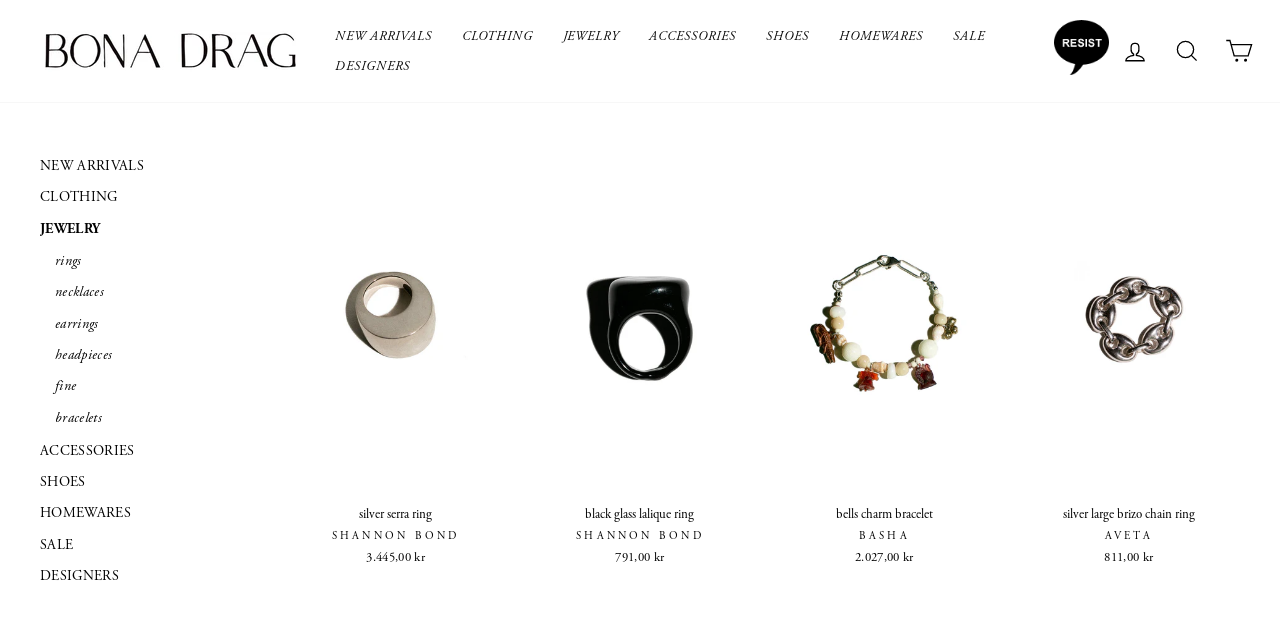

--- FILE ---
content_type: text/html; charset=utf-8
request_url: https://bonadrag.com/en-no/collections/jewelry
body_size: 33129
content:
<!doctype html>
<html class="no-js" lang="en" dir="ltr">
<head>
  <meta charset="utf-8">
  <meta http-equiv="X-UA-Compatible" content="IE=edge,chrome=1">
  <meta name="viewport" content="width=device-width,initial-scale=1">
  <meta name="theme-color" content="#111111">
  <link rel="canonical" href="https://bonadrag.com/en-no/collections/jewelry">
  <link rel="preconnect" href="https://cdn.shopify.com">
  <link rel="preconnect" href="https://fonts.shopifycdn.com">
  <link rel="dns-prefetch" href="https://productreviews.shopifycdn.com">
  <link rel="dns-prefetch" href="https://ajax.googleapis.com">
  <link rel="dns-prefetch" href="https://maps.googleapis.com">
  <link rel="dns-prefetch" href="https://maps.gstatic.com"><link rel="shortcut icon" href="//bonadrag.com/cdn/shop/files/BD-favicon_32x32.png?v=1613712342" type="image/png" /><title>Jewelry
&ndash; BONA DRAG
</title>
<meta property="og:site_name" content="BONA DRAG">
  <meta property="og:url" content="https://bonadrag.com/en-no/collections/jewelry">
  <meta property="og:title" content="Jewelry">
  <meta property="og:type" content="website">
  <meta property="og:description" content="Shop the latest Maryam Nassir Zadeh, Martiniano, Black Crane, Mara Hoffman, No. 6,  Carleen, Arq, Baserange."><meta property="og:image" content="http://bonadrag.com/cdn/shop/files/bona_drag_logo.jpg?v=1613167361">
    <meta property="og:image:secure_url" content="https://bonadrag.com/cdn/shop/files/bona_drag_logo.jpg?v=1613167361">
    <meta property="og:image:width" content="1200">
    <meta property="og:image:height" content="628"><meta name="twitter:site" content="@">
  <meta name="twitter:card" content="summary_large_image">
  <meta name="twitter:title" content="Jewelry">
  <meta name="twitter:description" content="Shop the latest Maryam Nassir Zadeh, Martiniano, Black Crane, Mara Hoffman, No. 6,  Carleen, Arq, Baserange.">
<style data-shopify>
  

  
  
  
</style><link href="//bonadrag.com/cdn/shop/t/8/assets/theme.css?v=85495678452432617751696526042" rel="stylesheet" type="text/css" media="all" />
<style data-shopify>:root {
    --typeHeaderPrimary: Garamond;
    --typeHeaderFallback: Baskerville, Caslon, serif;
    --typeHeaderSize: 26px;
    --typeHeaderWeight: 400;
    --typeHeaderLineHeight: 1.2;
    --typeHeaderSpacing: 0.075em;

    --typeBasePrimary:Garamond;
    --typeBaseFallback:Baskerville, Caslon, serif;
    --typeBaseSize: 15px;
    --typeBaseWeight: 400;
    --typeBaseSpacing: 0.025em;
    --typeBaseLineHeight: 1.5;

    --typeCollectionTitle: 15px;

    --iconWeight: 3px;
    --iconLinecaps: miter;

    
      --buttonRadius: 0px;
    

    --colorGridOverlayOpacity: 0.1;
  }

  .placeholder-content {
    background-image: linear-gradient(100deg, #fff 40%, #f7f7f7 63%, #fff 79%);
  }</style><script>
    document.documentElement.className = document.documentElement.className.replace('no-js', 'js');

    window.theme = window.theme || {};
    theme.routes = {
      home: "/en-no",
      cart: "/en-no/cart.js",
      cartPage: "/en-no/cart",
      cartAdd: "/en-no/cart/add.js",
      cartChange: "/en-no/cart/change.js",
      search: "/en-no/search"
    };
    theme.strings = {
      soldOut: "Sold Out",
      unavailable: "Unavailable",
      inStockLabel: "In stock, ready to ship",
      stockLabel: "Low stock - [count] items left",
      willNotShipUntil: "Ready to ship [date]",
      willBeInStockAfter: "Back in stock [date]",
      waitingForStock: "Inventory on the way",
      savePrice: "Save [saved_amount]",
      cartEmpty: "Your cart is currently empty.",
      cartTermsConfirmation: "You must agree with the terms and conditions of sales to check out",
      searchCollections: "Collections:",
      searchPages: "Pages:",
      searchArticles: "Articles:"
    };
    theme.settings = {
      dynamicVariantsEnable: true,
      cartType: "page",
      isCustomerTemplate: false,
      moneyFormat: "{{amount_with_comma_separator}} kr",
      saveType: "dollar",
      productImageSize: "natural",
      productImageCover: false,
      predictiveSearch: true,
      predictiveSearchType: "product,article,page,collection",
      quickView: false,
      themeName: 'Impulse',
      themeVersion: "5.5.1"
    };
  </script>

  <script>window.performance && window.performance.mark && window.performance.mark('shopify.content_for_header.start');</script><meta name="google-site-verification" content="NUSIFN4TK_hBj6yAWdqBMlVXqlJkKL-DkQf6ds8LW2s">
<meta id="shopify-digital-wallet" name="shopify-digital-wallet" content="/3118333997/digital_wallets/dialog">
<meta name="shopify-checkout-api-token" content="5de0021cf08896a276edbb90f03f1598">
<link rel="alternate" type="application/atom+xml" title="Feed" href="/en-no/collections/jewelry.atom" />
<link rel="next" href="/en-no/collections/jewelry?page=2">
<link rel="alternate" hreflang="x-default" href="https://bonadrag.com/collections/jewelry">
<link rel="alternate" hreflang="en" href="https://bonadrag.com/collections/jewelry">
<link rel="alternate" hreflang="en-AU" href="https://bonadrag.com/en-au/collections/jewelry">
<link rel="alternate" hreflang="en-CA" href="https://bonadrag.com/en-ca/collections/jewelry">
<link rel="alternate" hreflang="en-CN" href="https://bonadrag.com/en-cn/collections/jewelry">
<link rel="alternate" hreflang="en-DK" href="https://bonadrag.com/en-dk/collections/jewelry">
<link rel="alternate" hreflang="en-DE" href="https://bonadrag.com/en-de/collections/jewelry">
<link rel="alternate" hreflang="en-JP" href="https://bonadrag.com/en-jp/collections/jewelry">
<link rel="alternate" hreflang="en-KW" href="https://bonadrag.com/en-kw/collections/jewelry">
<link rel="alternate" hreflang="en-NL" href="https://bonadrag.com/en-nl/collections/jewelry">
<link rel="alternate" hreflang="en-NZ" href="https://bonadrag.com/en-nz/collections/jewelry">
<link rel="alternate" hreflang="en-NO" href="https://bonadrag.com/en-no/collections/jewelry">
<link rel="alternate" hreflang="en-SA" href="https://bonadrag.com/en-sa/collections/jewelry">
<link rel="alternate" hreflang="en-SE" href="https://bonadrag.com/en-se/collections/jewelry">
<link rel="alternate" hreflang="en-CH" href="https://bonadrag.com/en-ch/collections/jewelry">
<link rel="alternate" hreflang="en-GB" href="https://bonadrag.com/en-gb/collections/jewelry">
<link rel="alternate" type="application/json+oembed" href="https://bonadrag.com/en-no/collections/jewelry.oembed">
<script async="async" src="/checkouts/internal/preloads.js?locale=en-NO"></script>
<link rel="preconnect" href="https://shop.app" crossorigin="anonymous">
<script async="async" src="https://shop.app/checkouts/internal/preloads.js?locale=en-NO&shop_id=3118333997" crossorigin="anonymous"></script>
<script id="apple-pay-shop-capabilities" type="application/json">{"shopId":3118333997,"countryCode":"US","currencyCode":"NOK","merchantCapabilities":["supports3DS"],"merchantId":"gid:\/\/shopify\/Shop\/3118333997","merchantName":"BONA DRAG","requiredBillingContactFields":["postalAddress","email"],"requiredShippingContactFields":["postalAddress","email"],"shippingType":"shipping","supportedNetworks":["visa","masterCard","amex","discover","elo","jcb"],"total":{"type":"pending","label":"BONA DRAG","amount":"1.00"},"shopifyPaymentsEnabled":true,"supportsSubscriptions":true}</script>
<script id="shopify-features" type="application/json">{"accessToken":"5de0021cf08896a276edbb90f03f1598","betas":["rich-media-storefront-analytics"],"domain":"bonadrag.com","predictiveSearch":true,"shopId":3118333997,"locale":"en"}</script>
<script>var Shopify = Shopify || {};
Shopify.shop = "bonadrag.myshopify.com";
Shopify.locale = "en";
Shopify.currency = {"active":"NOK","rate":"10.13117175"};
Shopify.country = "NO";
Shopify.theme = {"name":"New Impulse With Fonts","id":132452024552,"schema_name":"Impulse","schema_version":"5.5.1","theme_store_id":857,"role":"main"};
Shopify.theme.handle = "null";
Shopify.theme.style = {"id":null,"handle":null};
Shopify.cdnHost = "bonadrag.com/cdn";
Shopify.routes = Shopify.routes || {};
Shopify.routes.root = "/en-no/";</script>
<script type="module">!function(o){(o.Shopify=o.Shopify||{}).modules=!0}(window);</script>
<script>!function(o){function n(){var o=[];function n(){o.push(Array.prototype.slice.apply(arguments))}return n.q=o,n}var t=o.Shopify=o.Shopify||{};t.loadFeatures=n(),t.autoloadFeatures=n()}(window);</script>
<script>
  window.ShopifyPay = window.ShopifyPay || {};
  window.ShopifyPay.apiHost = "shop.app\/pay";
  window.ShopifyPay.redirectState = null;
</script>
<script id="shop-js-analytics" type="application/json">{"pageType":"collection"}</script>
<script defer="defer" async type="module" src="//bonadrag.com/cdn/shopifycloud/shop-js/modules/v2/client.init-shop-cart-sync_BApSsMSl.en.esm.js"></script>
<script defer="defer" async type="module" src="//bonadrag.com/cdn/shopifycloud/shop-js/modules/v2/chunk.common_CBoos6YZ.esm.js"></script>
<script type="module">
  await import("//bonadrag.com/cdn/shopifycloud/shop-js/modules/v2/client.init-shop-cart-sync_BApSsMSl.en.esm.js");
await import("//bonadrag.com/cdn/shopifycloud/shop-js/modules/v2/chunk.common_CBoos6YZ.esm.js");

  window.Shopify.SignInWithShop?.initShopCartSync?.({"fedCMEnabled":true,"windoidEnabled":true});

</script>
<script>
  window.Shopify = window.Shopify || {};
  if (!window.Shopify.featureAssets) window.Shopify.featureAssets = {};
  window.Shopify.featureAssets['shop-js'] = {"shop-cart-sync":["modules/v2/client.shop-cart-sync_DJczDl9f.en.esm.js","modules/v2/chunk.common_CBoos6YZ.esm.js"],"init-fed-cm":["modules/v2/client.init-fed-cm_BzwGC0Wi.en.esm.js","modules/v2/chunk.common_CBoos6YZ.esm.js"],"init-windoid":["modules/v2/client.init-windoid_BS26ThXS.en.esm.js","modules/v2/chunk.common_CBoos6YZ.esm.js"],"init-shop-email-lookup-coordinator":["modules/v2/client.init-shop-email-lookup-coordinator_DFwWcvrS.en.esm.js","modules/v2/chunk.common_CBoos6YZ.esm.js"],"shop-cash-offers":["modules/v2/client.shop-cash-offers_DthCPNIO.en.esm.js","modules/v2/chunk.common_CBoos6YZ.esm.js","modules/v2/chunk.modal_Bu1hFZFC.esm.js"],"shop-button":["modules/v2/client.shop-button_D_JX508o.en.esm.js","modules/v2/chunk.common_CBoos6YZ.esm.js"],"shop-toast-manager":["modules/v2/client.shop-toast-manager_tEhgP2F9.en.esm.js","modules/v2/chunk.common_CBoos6YZ.esm.js"],"avatar":["modules/v2/client.avatar_BTnouDA3.en.esm.js"],"pay-button":["modules/v2/client.pay-button_BuNmcIr_.en.esm.js","modules/v2/chunk.common_CBoos6YZ.esm.js"],"init-shop-cart-sync":["modules/v2/client.init-shop-cart-sync_BApSsMSl.en.esm.js","modules/v2/chunk.common_CBoos6YZ.esm.js"],"shop-login-button":["modules/v2/client.shop-login-button_DwLgFT0K.en.esm.js","modules/v2/chunk.common_CBoos6YZ.esm.js","modules/v2/chunk.modal_Bu1hFZFC.esm.js"],"init-customer-accounts-sign-up":["modules/v2/client.init-customer-accounts-sign-up_TlVCiykN.en.esm.js","modules/v2/client.shop-login-button_DwLgFT0K.en.esm.js","modules/v2/chunk.common_CBoos6YZ.esm.js","modules/v2/chunk.modal_Bu1hFZFC.esm.js"],"init-shop-for-new-customer-accounts":["modules/v2/client.init-shop-for-new-customer-accounts_DrjXSI53.en.esm.js","modules/v2/client.shop-login-button_DwLgFT0K.en.esm.js","modules/v2/chunk.common_CBoos6YZ.esm.js","modules/v2/chunk.modal_Bu1hFZFC.esm.js"],"init-customer-accounts":["modules/v2/client.init-customer-accounts_C0Oh2ljF.en.esm.js","modules/v2/client.shop-login-button_DwLgFT0K.en.esm.js","modules/v2/chunk.common_CBoos6YZ.esm.js","modules/v2/chunk.modal_Bu1hFZFC.esm.js"],"shop-follow-button":["modules/v2/client.shop-follow-button_C5D3XtBb.en.esm.js","modules/v2/chunk.common_CBoos6YZ.esm.js","modules/v2/chunk.modal_Bu1hFZFC.esm.js"],"checkout-modal":["modules/v2/client.checkout-modal_8TC_1FUY.en.esm.js","modules/v2/chunk.common_CBoos6YZ.esm.js","modules/v2/chunk.modal_Bu1hFZFC.esm.js"],"lead-capture":["modules/v2/client.lead-capture_D-pmUjp9.en.esm.js","modules/v2/chunk.common_CBoos6YZ.esm.js","modules/v2/chunk.modal_Bu1hFZFC.esm.js"],"shop-login":["modules/v2/client.shop-login_BmtnoEUo.en.esm.js","modules/v2/chunk.common_CBoos6YZ.esm.js","modules/v2/chunk.modal_Bu1hFZFC.esm.js"],"payment-terms":["modules/v2/client.payment-terms_BHOWV7U_.en.esm.js","modules/v2/chunk.common_CBoos6YZ.esm.js","modules/v2/chunk.modal_Bu1hFZFC.esm.js"]};
</script>
<script>(function() {
  var isLoaded = false;
  function asyncLoad() {
    if (isLoaded) return;
    isLoaded = true;
    var urls = ["https:\/\/chimpstatic.com\/mcjs-connected\/js\/users\/66b6e48eb2b0b600fbb03b948\/b9eb8a3506d657db72b2d02d0.js?shop=bonadrag.myshopify.com"];
    for (var i = 0; i < urls.length; i++) {
      var s = document.createElement('script');
      s.type = 'text/javascript';
      s.async = true;
      s.src = urls[i];
      var x = document.getElementsByTagName('script')[0];
      x.parentNode.insertBefore(s, x);
    }
  };
  if(window.attachEvent) {
    window.attachEvent('onload', asyncLoad);
  } else {
    window.addEventListener('load', asyncLoad, false);
  }
})();</script>
<script id="__st">var __st={"a":3118333997,"offset":-21600,"reqid":"ba670be6-fe40-4ae6-8392-a5a0c9820c9f-1768935781","pageurl":"bonadrag.com\/en-no\/collections\/jewelry","u":"9748a947c1b6","p":"collection","rtyp":"collection","rid":157546512429};</script>
<script>window.ShopifyPaypalV4VisibilityTracking = true;</script>
<script id="captcha-bootstrap">!function(){'use strict';const t='contact',e='account',n='new_comment',o=[[t,t],['blogs',n],['comments',n],[t,'customer']],c=[[e,'customer_login'],[e,'guest_login'],[e,'recover_customer_password'],[e,'create_customer']],r=t=>t.map((([t,e])=>`form[action*='/${t}']:not([data-nocaptcha='true']) input[name='form_type'][value='${e}']`)).join(','),a=t=>()=>t?[...document.querySelectorAll(t)].map((t=>t.form)):[];function s(){const t=[...o],e=r(t);return a(e)}const i='password',u='form_key',d=['recaptcha-v3-token','g-recaptcha-response','h-captcha-response',i],f=()=>{try{return window.sessionStorage}catch{return}},m='__shopify_v',_=t=>t.elements[u];function p(t,e,n=!1){try{const o=window.sessionStorage,c=JSON.parse(o.getItem(e)),{data:r}=function(t){const{data:e,action:n}=t;return t[m]||n?{data:e,action:n}:{data:t,action:n}}(c);for(const[e,n]of Object.entries(r))t.elements[e]&&(t.elements[e].value=n);n&&o.removeItem(e)}catch(o){console.error('form repopulation failed',{error:o})}}const l='form_type',E='cptcha';function T(t){t.dataset[E]=!0}const w=window,h=w.document,L='Shopify',v='ce_forms',y='captcha';let A=!1;((t,e)=>{const n=(g='f06e6c50-85a8-45c8-87d0-21a2b65856fe',I='https://cdn.shopify.com/shopifycloud/storefront-forms-hcaptcha/ce_storefront_forms_captcha_hcaptcha.v1.5.2.iife.js',D={infoText:'Protected by hCaptcha',privacyText:'Privacy',termsText:'Terms'},(t,e,n)=>{const o=w[L][v],c=o.bindForm;if(c)return c(t,g,e,D).then(n);var r;o.q.push([[t,g,e,D],n]),r=I,A||(h.body.append(Object.assign(h.createElement('script'),{id:'captcha-provider',async:!0,src:r})),A=!0)});var g,I,D;w[L]=w[L]||{},w[L][v]=w[L][v]||{},w[L][v].q=[],w[L][y]=w[L][y]||{},w[L][y].protect=function(t,e){n(t,void 0,e),T(t)},Object.freeze(w[L][y]),function(t,e,n,w,h,L){const[v,y,A,g]=function(t,e,n){const i=e?o:[],u=t?c:[],d=[...i,...u],f=r(d),m=r(i),_=r(d.filter((([t,e])=>n.includes(e))));return[a(f),a(m),a(_),s()]}(w,h,L),I=t=>{const e=t.target;return e instanceof HTMLFormElement?e:e&&e.form},D=t=>v().includes(t);t.addEventListener('submit',(t=>{const e=I(t);if(!e)return;const n=D(e)&&!e.dataset.hcaptchaBound&&!e.dataset.recaptchaBound,o=_(e),c=g().includes(e)&&(!o||!o.value);(n||c)&&t.preventDefault(),c&&!n&&(function(t){try{if(!f())return;!function(t){const e=f();if(!e)return;const n=_(t);if(!n)return;const o=n.value;o&&e.removeItem(o)}(t);const e=Array.from(Array(32),(()=>Math.random().toString(36)[2])).join('');!function(t,e){_(t)||t.append(Object.assign(document.createElement('input'),{type:'hidden',name:u})),t.elements[u].value=e}(t,e),function(t,e){const n=f();if(!n)return;const o=[...t.querySelectorAll(`input[type='${i}']`)].map((({name:t})=>t)),c=[...d,...o],r={};for(const[a,s]of new FormData(t).entries())c.includes(a)||(r[a]=s);n.setItem(e,JSON.stringify({[m]:1,action:t.action,data:r}))}(t,e)}catch(e){console.error('failed to persist form',e)}}(e),e.submit())}));const S=(t,e)=>{t&&!t.dataset[E]&&(n(t,e.some((e=>e===t))),T(t))};for(const o of['focusin','change'])t.addEventListener(o,(t=>{const e=I(t);D(e)&&S(e,y())}));const B=e.get('form_key'),M=e.get(l),P=B&&M;t.addEventListener('DOMContentLoaded',(()=>{const t=y();if(P)for(const e of t)e.elements[l].value===M&&p(e,B);[...new Set([...A(),...v().filter((t=>'true'===t.dataset.shopifyCaptcha))])].forEach((e=>S(e,t)))}))}(h,new URLSearchParams(w.location.search),n,t,e,['guest_login'])})(!0,!0)}();</script>
<script integrity="sha256-4kQ18oKyAcykRKYeNunJcIwy7WH5gtpwJnB7kiuLZ1E=" data-source-attribution="shopify.loadfeatures" defer="defer" src="//bonadrag.com/cdn/shopifycloud/storefront/assets/storefront/load_feature-a0a9edcb.js" crossorigin="anonymous"></script>
<script crossorigin="anonymous" defer="defer" src="//bonadrag.com/cdn/shopifycloud/storefront/assets/shopify_pay/storefront-65b4c6d7.js?v=20250812"></script>
<script data-source-attribution="shopify.dynamic_checkout.dynamic.init">var Shopify=Shopify||{};Shopify.PaymentButton=Shopify.PaymentButton||{isStorefrontPortableWallets:!0,init:function(){window.Shopify.PaymentButton.init=function(){};var t=document.createElement("script");t.src="https://bonadrag.com/cdn/shopifycloud/portable-wallets/latest/portable-wallets.en.js",t.type="module",document.head.appendChild(t)}};
</script>
<script data-source-attribution="shopify.dynamic_checkout.buyer_consent">
  function portableWalletsHideBuyerConsent(e){var t=document.getElementById("shopify-buyer-consent"),n=document.getElementById("shopify-subscription-policy-button");t&&n&&(t.classList.add("hidden"),t.setAttribute("aria-hidden","true"),n.removeEventListener("click",e))}function portableWalletsShowBuyerConsent(e){var t=document.getElementById("shopify-buyer-consent"),n=document.getElementById("shopify-subscription-policy-button");t&&n&&(t.classList.remove("hidden"),t.removeAttribute("aria-hidden"),n.addEventListener("click",e))}window.Shopify?.PaymentButton&&(window.Shopify.PaymentButton.hideBuyerConsent=portableWalletsHideBuyerConsent,window.Shopify.PaymentButton.showBuyerConsent=portableWalletsShowBuyerConsent);
</script>
<script data-source-attribution="shopify.dynamic_checkout.cart.bootstrap">document.addEventListener("DOMContentLoaded",(function(){function t(){return document.querySelector("shopify-accelerated-checkout-cart, shopify-accelerated-checkout")}if(t())Shopify.PaymentButton.init();else{new MutationObserver((function(e,n){t()&&(Shopify.PaymentButton.init(),n.disconnect())})).observe(document.body,{childList:!0,subtree:!0})}}));
</script>
<script id='scb4127' type='text/javascript' async='' src='https://bonadrag.com/cdn/shopifycloud/privacy-banner/storefront-banner.js'></script><link id="shopify-accelerated-checkout-styles" rel="stylesheet" media="screen" href="https://bonadrag.com/cdn/shopifycloud/portable-wallets/latest/accelerated-checkout-backwards-compat.css" crossorigin="anonymous">
<style id="shopify-accelerated-checkout-cart">
        #shopify-buyer-consent {
  margin-top: 1em;
  display: inline-block;
  width: 100%;
}

#shopify-buyer-consent.hidden {
  display: none;
}

#shopify-subscription-policy-button {
  background: none;
  border: none;
  padding: 0;
  text-decoration: underline;
  font-size: inherit;
  cursor: pointer;
}

#shopify-subscription-policy-button::before {
  box-shadow: none;
}

      </style>

<script>window.performance && window.performance.mark && window.performance.mark('shopify.content_for_header.end');</script>

  <script src="//bonadrag.com/cdn/shop/t/8/assets/vendor-scripts-v11.js" defer="defer"></script><link rel="stylesheet" href="//bonadrag.com/cdn/shop/t/8/assets/country-flags.css"><script src="//bonadrag.com/cdn/shop/t/8/assets/theme.js?v=149332798325382562711654838254" defer="defer"></script>
  <link rel="stylesheet" href="https://use.typekit.net/aot6hzi.css">
  
  <meta name="google-site-verification" content="NUSIFN4TK_hBj6yAWdqBMlVXqlJkKL-DkQf6ds8LW2s" />
  
<!-- BEGIN app block: shopify://apps/also-bought/blocks/app-embed-block/b94b27b4-738d-4d92-9e60-43c22d1da3f2 --><script>
    window.codeblackbelt = window.codeblackbelt || {};
    window.codeblackbelt.shop = window.codeblackbelt.shop || 'bonadrag.myshopify.com';
    </script><script src="//cdn.codeblackbelt.com/widgets/also-bought/bootstrap.min.js?version=2026012013-0600" async></script>
<!-- END app block --><link href="https://monorail-edge.shopifysvc.com" rel="dns-prefetch">
<script>(function(){if ("sendBeacon" in navigator && "performance" in window) {try {var session_token_from_headers = performance.getEntriesByType('navigation')[0].serverTiming.find(x => x.name == '_s').description;} catch {var session_token_from_headers = undefined;}var session_cookie_matches = document.cookie.match(/_shopify_s=([^;]*)/);var session_token_from_cookie = session_cookie_matches && session_cookie_matches.length === 2 ? session_cookie_matches[1] : "";var session_token = session_token_from_headers || session_token_from_cookie || "";function handle_abandonment_event(e) {var entries = performance.getEntries().filter(function(entry) {return /monorail-edge.shopifysvc.com/.test(entry.name);});if (!window.abandonment_tracked && entries.length === 0) {window.abandonment_tracked = true;var currentMs = Date.now();var navigation_start = performance.timing.navigationStart;var payload = {shop_id: 3118333997,url: window.location.href,navigation_start,duration: currentMs - navigation_start,session_token,page_type: "collection"};window.navigator.sendBeacon("https://monorail-edge.shopifysvc.com/v1/produce", JSON.stringify({schema_id: "online_store_buyer_site_abandonment/1.1",payload: payload,metadata: {event_created_at_ms: currentMs,event_sent_at_ms: currentMs}}));}}window.addEventListener('pagehide', handle_abandonment_event);}}());</script>
<script id="web-pixels-manager-setup">(function e(e,d,r,n,o){if(void 0===o&&(o={}),!Boolean(null===(a=null===(i=window.Shopify)||void 0===i?void 0:i.analytics)||void 0===a?void 0:a.replayQueue)){var i,a;window.Shopify=window.Shopify||{};var t=window.Shopify;t.analytics=t.analytics||{};var s=t.analytics;s.replayQueue=[],s.publish=function(e,d,r){return s.replayQueue.push([e,d,r]),!0};try{self.performance.mark("wpm:start")}catch(e){}var l=function(){var e={modern:/Edge?\/(1{2}[4-9]|1[2-9]\d|[2-9]\d{2}|\d{4,})\.\d+(\.\d+|)|Firefox\/(1{2}[4-9]|1[2-9]\d|[2-9]\d{2}|\d{4,})\.\d+(\.\d+|)|Chrom(ium|e)\/(9{2}|\d{3,})\.\d+(\.\d+|)|(Maci|X1{2}).+ Version\/(15\.\d+|(1[6-9]|[2-9]\d|\d{3,})\.\d+)([,.]\d+|)( \(\w+\)|)( Mobile\/\w+|) Safari\/|Chrome.+OPR\/(9{2}|\d{3,})\.\d+\.\d+|(CPU[ +]OS|iPhone[ +]OS|CPU[ +]iPhone|CPU IPhone OS|CPU iPad OS)[ +]+(15[._]\d+|(1[6-9]|[2-9]\d|\d{3,})[._]\d+)([._]\d+|)|Android:?[ /-](13[3-9]|1[4-9]\d|[2-9]\d{2}|\d{4,})(\.\d+|)(\.\d+|)|Android.+Firefox\/(13[5-9]|1[4-9]\d|[2-9]\d{2}|\d{4,})\.\d+(\.\d+|)|Android.+Chrom(ium|e)\/(13[3-9]|1[4-9]\d|[2-9]\d{2}|\d{4,})\.\d+(\.\d+|)|SamsungBrowser\/([2-9]\d|\d{3,})\.\d+/,legacy:/Edge?\/(1[6-9]|[2-9]\d|\d{3,})\.\d+(\.\d+|)|Firefox\/(5[4-9]|[6-9]\d|\d{3,})\.\d+(\.\d+|)|Chrom(ium|e)\/(5[1-9]|[6-9]\d|\d{3,})\.\d+(\.\d+|)([\d.]+$|.*Safari\/(?![\d.]+ Edge\/[\d.]+$))|(Maci|X1{2}).+ Version\/(10\.\d+|(1[1-9]|[2-9]\d|\d{3,})\.\d+)([,.]\d+|)( \(\w+\)|)( Mobile\/\w+|) Safari\/|Chrome.+OPR\/(3[89]|[4-9]\d|\d{3,})\.\d+\.\d+|(CPU[ +]OS|iPhone[ +]OS|CPU[ +]iPhone|CPU IPhone OS|CPU iPad OS)[ +]+(10[._]\d+|(1[1-9]|[2-9]\d|\d{3,})[._]\d+)([._]\d+|)|Android:?[ /-](13[3-9]|1[4-9]\d|[2-9]\d{2}|\d{4,})(\.\d+|)(\.\d+|)|Mobile Safari.+OPR\/([89]\d|\d{3,})\.\d+\.\d+|Android.+Firefox\/(13[5-9]|1[4-9]\d|[2-9]\d{2}|\d{4,})\.\d+(\.\d+|)|Android.+Chrom(ium|e)\/(13[3-9]|1[4-9]\d|[2-9]\d{2}|\d{4,})\.\d+(\.\d+|)|Android.+(UC? ?Browser|UCWEB|U3)[ /]?(15\.([5-9]|\d{2,})|(1[6-9]|[2-9]\d|\d{3,})\.\d+)\.\d+|SamsungBrowser\/(5\.\d+|([6-9]|\d{2,})\.\d+)|Android.+MQ{2}Browser\/(14(\.(9|\d{2,})|)|(1[5-9]|[2-9]\d|\d{3,})(\.\d+|))(\.\d+|)|K[Aa][Ii]OS\/(3\.\d+|([4-9]|\d{2,})\.\d+)(\.\d+|)/},d=e.modern,r=e.legacy,n=navigator.userAgent;return n.match(d)?"modern":n.match(r)?"legacy":"unknown"}(),u="modern"===l?"modern":"legacy",c=(null!=n?n:{modern:"",legacy:""})[u],f=function(e){return[e.baseUrl,"/wpm","/b",e.hashVersion,"modern"===e.buildTarget?"m":"l",".js"].join("")}({baseUrl:d,hashVersion:r,buildTarget:u}),m=function(e){var d=e.version,r=e.bundleTarget,n=e.surface,o=e.pageUrl,i=e.monorailEndpoint;return{emit:function(e){var a=e.status,t=e.errorMsg,s=(new Date).getTime(),l=JSON.stringify({metadata:{event_sent_at_ms:s},events:[{schema_id:"web_pixels_manager_load/3.1",payload:{version:d,bundle_target:r,page_url:o,status:a,surface:n,error_msg:t},metadata:{event_created_at_ms:s}}]});if(!i)return console&&console.warn&&console.warn("[Web Pixels Manager] No Monorail endpoint provided, skipping logging."),!1;try{return self.navigator.sendBeacon.bind(self.navigator)(i,l)}catch(e){}var u=new XMLHttpRequest;try{return u.open("POST",i,!0),u.setRequestHeader("Content-Type","text/plain"),u.send(l),!0}catch(e){return console&&console.warn&&console.warn("[Web Pixels Manager] Got an unhandled error while logging to Monorail."),!1}}}}({version:r,bundleTarget:l,surface:e.surface,pageUrl:self.location.href,monorailEndpoint:e.monorailEndpoint});try{o.browserTarget=l,function(e){var d=e.src,r=e.async,n=void 0===r||r,o=e.onload,i=e.onerror,a=e.sri,t=e.scriptDataAttributes,s=void 0===t?{}:t,l=document.createElement("script"),u=document.querySelector("head"),c=document.querySelector("body");if(l.async=n,l.src=d,a&&(l.integrity=a,l.crossOrigin="anonymous"),s)for(var f in s)if(Object.prototype.hasOwnProperty.call(s,f))try{l.dataset[f]=s[f]}catch(e){}if(o&&l.addEventListener("load",o),i&&l.addEventListener("error",i),u)u.appendChild(l);else{if(!c)throw new Error("Did not find a head or body element to append the script");c.appendChild(l)}}({src:f,async:!0,onload:function(){if(!function(){var e,d;return Boolean(null===(d=null===(e=window.Shopify)||void 0===e?void 0:e.analytics)||void 0===d?void 0:d.initialized)}()){var d=window.webPixelsManager.init(e)||void 0;if(d){var r=window.Shopify.analytics;r.replayQueue.forEach((function(e){var r=e[0],n=e[1],o=e[2];d.publishCustomEvent(r,n,o)})),r.replayQueue=[],r.publish=d.publishCustomEvent,r.visitor=d.visitor,r.initialized=!0}}},onerror:function(){return m.emit({status:"failed",errorMsg:"".concat(f," has failed to load")})},sri:function(e){var d=/^sha384-[A-Za-z0-9+/=]+$/;return"string"==typeof e&&d.test(e)}(c)?c:"",scriptDataAttributes:o}),m.emit({status:"loading"})}catch(e){m.emit({status:"failed",errorMsg:(null==e?void 0:e.message)||"Unknown error"})}}})({shopId: 3118333997,storefrontBaseUrl: "https://bonadrag.com",extensionsBaseUrl: "https://extensions.shopifycdn.com/cdn/shopifycloud/web-pixels-manager",monorailEndpoint: "https://monorail-edge.shopifysvc.com/unstable/produce_batch",surface: "storefront-renderer",enabledBetaFlags: ["2dca8a86"],webPixelsConfigList: [{"id":"391151848","configuration":"{\"config\":\"{\\\"pixel_id\\\":\\\"G-6V0GEKRTST\\\",\\\"target_country\\\":\\\"US\\\",\\\"gtag_events\\\":[{\\\"type\\\":\\\"begin_checkout\\\",\\\"action_label\\\":[\\\"G-6V0GEKRTST\\\",\\\"AW-989599105\\\/w4s7CPf4zroYEIGr8NcD\\\"]},{\\\"type\\\":\\\"search\\\",\\\"action_label\\\":[\\\"G-6V0GEKRTST\\\",\\\"AW-989599105\\\/jXAxCPH4zroYEIGr8NcD\\\"]},{\\\"type\\\":\\\"view_item\\\",\\\"action_label\\\":[\\\"G-6V0GEKRTST\\\",\\\"AW-989599105\\\/X-w3CO74zroYEIGr8NcD\\\",\\\"MC-DSLG2VG2RD\\\"]},{\\\"type\\\":\\\"purchase\\\",\\\"action_label\\\":[\\\"G-6V0GEKRTST\\\",\\\"AW-989599105\\\/zgqsCOj4zroYEIGr8NcD\\\",\\\"MC-DSLG2VG2RD\\\"]},{\\\"type\\\":\\\"page_view\\\",\\\"action_label\\\":[\\\"G-6V0GEKRTST\\\",\\\"AW-989599105\\\/8LF6COv4zroYEIGr8NcD\\\",\\\"MC-DSLG2VG2RD\\\"]},{\\\"type\\\":\\\"add_payment_info\\\",\\\"action_label\\\":[\\\"G-6V0GEKRTST\\\",\\\"AW-989599105\\\/BP_CCPr4zroYEIGr8NcD\\\"]},{\\\"type\\\":\\\"add_to_cart\\\",\\\"action_label\\\":[\\\"G-6V0GEKRTST\\\",\\\"AW-989599105\\\/nLCiCPT4zroYEIGr8NcD\\\"]}],\\\"enable_monitoring_mode\\\":false}\"}","eventPayloadVersion":"v1","runtimeContext":"OPEN","scriptVersion":"b2a88bafab3e21179ed38636efcd8a93","type":"APP","apiClientId":1780363,"privacyPurposes":[],"dataSharingAdjustments":{"protectedCustomerApprovalScopes":["read_customer_address","read_customer_email","read_customer_name","read_customer_personal_data","read_customer_phone"]}},{"id":"182485224","configuration":"{\"pixel_id\":\"1424290387926760\",\"pixel_type\":\"facebook_pixel\",\"metaapp_system_user_token\":\"-\"}","eventPayloadVersion":"v1","runtimeContext":"OPEN","scriptVersion":"ca16bc87fe92b6042fbaa3acc2fbdaa6","type":"APP","apiClientId":2329312,"privacyPurposes":["ANALYTICS","MARKETING","SALE_OF_DATA"],"dataSharingAdjustments":{"protectedCustomerApprovalScopes":["read_customer_address","read_customer_email","read_customer_name","read_customer_personal_data","read_customer_phone"]}},{"id":"53575912","configuration":"{\"tagID\":\"2613095021284\"}","eventPayloadVersion":"v1","runtimeContext":"STRICT","scriptVersion":"18031546ee651571ed29edbe71a3550b","type":"APP","apiClientId":3009811,"privacyPurposes":["ANALYTICS","MARKETING","SALE_OF_DATA"],"dataSharingAdjustments":{"protectedCustomerApprovalScopes":["read_customer_address","read_customer_email","read_customer_name","read_customer_personal_data","read_customer_phone"]}},{"id":"11337960","configuration":"{\"myshopifyDomain\":\"bonadrag.myshopify.com\"}","eventPayloadVersion":"v1","runtimeContext":"STRICT","scriptVersion":"23b97d18e2aa74363140dc29c9284e87","type":"APP","apiClientId":2775569,"privacyPurposes":["ANALYTICS","MARKETING","SALE_OF_DATA"],"dataSharingAdjustments":{"protectedCustomerApprovalScopes":["read_customer_address","read_customer_email","read_customer_name","read_customer_phone","read_customer_personal_data"]}},{"id":"shopify-app-pixel","configuration":"{}","eventPayloadVersion":"v1","runtimeContext":"STRICT","scriptVersion":"0450","apiClientId":"shopify-pixel","type":"APP","privacyPurposes":["ANALYTICS","MARKETING"]},{"id":"shopify-custom-pixel","eventPayloadVersion":"v1","runtimeContext":"LAX","scriptVersion":"0450","apiClientId":"shopify-pixel","type":"CUSTOM","privacyPurposes":["ANALYTICS","MARKETING"]}],isMerchantRequest: false,initData: {"shop":{"name":"BONA DRAG","paymentSettings":{"currencyCode":"USD"},"myshopifyDomain":"bonadrag.myshopify.com","countryCode":"US","storefrontUrl":"https:\/\/bonadrag.com\/en-no"},"customer":null,"cart":null,"checkout":null,"productVariants":[],"purchasingCompany":null},},"https://bonadrag.com/cdn","fcfee988w5aeb613cpc8e4bc33m6693e112",{"modern":"","legacy":""},{"shopId":"3118333997","storefrontBaseUrl":"https:\/\/bonadrag.com","extensionBaseUrl":"https:\/\/extensions.shopifycdn.com\/cdn\/shopifycloud\/web-pixels-manager","surface":"storefront-renderer","enabledBetaFlags":"[\"2dca8a86\"]","isMerchantRequest":"false","hashVersion":"fcfee988w5aeb613cpc8e4bc33m6693e112","publish":"custom","events":"[[\"page_viewed\",{}],[\"collection_viewed\",{\"collection\":{\"id\":\"157546512429\",\"title\":\"Jewelry\",\"productVariants\":[{\"price\":{\"amount\":3445.0,\"currencyCode\":\"NOK\"},\"product\":{\"title\":\"Silver Serra Ring\",\"vendor\":\"Shannon Bond\",\"id\":\"8908428247272\",\"untranslatedTitle\":\"Silver Serra Ring\",\"url\":\"\/en-no\/products\/silver-serra-ring\",\"type\":\"jewelry rings\"},\"id\":\"46556432761064\",\"image\":{\"src\":\"\/\/bonadrag.com\/cdn\/shop\/files\/ShannonBondSilverSerraRing_9.jpg?v=1767987181\"},\"sku\":\"sbond-24-3PF-C-serra-6\",\"title\":\"6\",\"untranslatedTitle\":\"6\"},{\"price\":{\"amount\":791.0,\"currencyCode\":\"NOK\"},\"product\":{\"title\":\"Black Glass Lalique Ring\",\"vendor\":\"Shannon Bond\",\"id\":\"9274580009192\",\"untranslatedTitle\":\"Black Glass Lalique Ring\",\"url\":\"\/en-no\/products\/black-glass-lalique-ring\",\"type\":\"jewelry rings\"},\"id\":\"47874757755112\",\"image\":{\"src\":\"\/\/bonadrag.com\/cdn\/shop\/files\/ShannonBondBlackGlassRing_1.jpg?v=1765305127\"},\"sku\":\"sbond-26-1R-C-blkglass-5\",\"title\":\"5\",\"untranslatedTitle\":\"5\"},{\"price\":{\"amount\":2027.0,\"currencyCode\":\"NOK\"},\"product\":{\"title\":\"Bells Charm Bracelet\",\"vendor\":\"Basha\",\"id\":\"9119543722216\",\"untranslatedTitle\":\"Bells Charm Bracelet\",\"url\":\"\/en-no\/products\/bells-charm-bracelet\",\"type\":\"jewelry bracelets\"},\"id\":\"47221957624040\",\"image\":{\"src\":\"\/\/bonadrag.com\/cdn\/shop\/files\/BashaBellsCharmBracelet_1.jpg?v=1764000828\"},\"sku\":\"basha-25-2SS-C-bellsbrace\",\"title\":\"Default Title\",\"untranslatedTitle\":\"Default Title\"},{\"price\":{\"amount\":811.0,\"currencyCode\":\"NOK\"},\"product\":{\"title\":\"Silver Large Brizo Chain Ring\",\"vendor\":\"AVETA\",\"id\":\"9259246518504\",\"untranslatedTitle\":\"Silver Large Brizo Chain Ring\",\"url\":\"\/en-no\/products\/silver-large-brizo-chain-ring-1\",\"type\":\"jewelry rings\"},\"id\":\"47816240431336\",\"image\":{\"src\":\"\/\/bonadrag.com\/cdn\/shop\/files\/AvetaSilverLargeBrizoChainRing_9.jpg?v=1693423633\"},\"sku\":\"aveta-26-1R-C-largebrizo-5\",\"title\":\"5\",\"untranslatedTitle\":\"5\"},{\"price\":{\"amount\":426.0,\"currencyCode\":\"NOK\"},\"product\":{\"title\":\"Silver Baby Brizo Chain Ring\",\"vendor\":\"AVETA\",\"id\":\"9259240095976\",\"untranslatedTitle\":\"Silver Baby Brizo Chain Ring\",\"url\":\"\/en-no\/products\/silver-baby-brizo-chain-ring-copy\",\"type\":\"jewelry rings\"},\"id\":\"47816232272104\",\"image\":{\"src\":\"\/\/bonadrag.com\/cdn\/shop\/files\/AvetaSilverBabyBrizoChainRing_9.jpg?v=1693423322\"},\"sku\":\"aveta-26-1R-C-babybrizo-4\",\"title\":\"4\",\"untranslatedTitle\":\"4\"},{\"price\":{\"amount\":710.0,\"currencyCode\":\"NOK\"},\"product\":{\"title\":\"Brizo Chain Ring\",\"vendor\":\"AVETA\",\"id\":\"9262589706472\",\"untranslatedTitle\":\"Brizo Chain Ring\",\"url\":\"\/en-no\/products\/brizo-chain-ring-copy\",\"type\":\"jewelry rings\"},\"id\":\"47827290489064\",\"image\":{\"src\":\"\/\/bonadrag.com\/cdn\/shop\/files\/AvetaMediumBrizoRing_1.jpg?v=1702479041\"},\"sku\":\"aveta-26-1R-C-brizoring-4\",\"title\":\"4\",\"untranslatedTitle\":\"4\"},{\"price\":{\"amount\":467.0,\"currencyCode\":\"NOK\"},\"product\":{\"title\":\"Bronze Vero Stud\",\"vendor\":\"Faris\",\"id\":\"8624926392552\",\"untranslatedTitle\":\"Bronze Vero Stud\",\"url\":\"\/en-no\/products\/bronze-vero-stud\",\"type\":\"jewelry earrings\"},\"id\":\"45652487569640\",\"image\":{\"src\":\"\/\/bonadrag.com\/cdn\/shop\/files\/faris--bronze-vero-stud_39ca0e54-6b19-4701-a193-b8d1065db0d0.jpg?v=1711388553\"},\"sku\":\"far-24-2SS-C-brovero\",\"title\":\"Default Title\",\"untranslatedTitle\":\"Default Title\"},{\"price\":{\"amount\":689.0,\"currencyCode\":\"NOK\"},\"product\":{\"title\":\"Silver Vero Stud\",\"vendor\":\"Faris\",\"id\":\"8624918954216\",\"untranslatedTitle\":\"Silver Vero Stud\",\"url\":\"\/en-no\/products\/copy-of-silver-vero-stud\",\"type\":\"jewelry earrings\"},\"id\":\"45652466270440\",\"image\":{\"src\":\"\/\/bonadrag.com\/cdn\/shop\/files\/FarisSilverVeroStud_3.jpg?v=1711388068\"},\"sku\":\"far-24-2SS-C-silvero\",\"title\":\"Default Title\",\"untranslatedTitle\":\"Default Title\"},{\"price\":{\"amount\":2635.0,\"currencyCode\":\"NOK\"},\"product\":{\"title\":\"Gold Plated Bronze Mer Ring\",\"vendor\":\"Faris\",\"id\":\"8991697731816\",\"untranslatedTitle\":\"Gold Plated Bronze Mer Ring\",\"url\":\"\/en-no\/products\/gold-plated-bronze-mer-ring\",\"type\":\"jewelry rings\"},\"id\":\"46789993758952\",\"image\":{\"src\":\"\/\/bonadrag.com\/cdn\/shop\/files\/FarisGoldPlatedBronzeMerRingcopy.jpg?v=1732736279\"},\"sku\":\"far-24-4FW-C-mer-4\",\"title\":\"4\",\"untranslatedTitle\":\"4\"},{\"price\":{\"amount\":2280.0,\"currencyCode\":\"NOK\"},\"product\":{\"title\":\"Silver Menage Ring with Citrine \u0026 Topaz\",\"vendor\":\"Faris\",\"id\":\"8991696060648\",\"untranslatedTitle\":\"Silver Menage Ring with Citrine \u0026 Topaz\",\"url\":\"\/en-no\/products\/silver-menage-ring-with-citrine-topaz-copy\",\"type\":\"jewelry rings\"},\"id\":\"46789989171432\",\"image\":{\"src\":\"\/\/bonadrag.com\/cdn\/shop\/files\/b_32946de0-19ba-4a71-b08b-533bb9dfcca8.jpg?v=1730307112\"},\"sku\":\"far-24-4FW-C-menage-4\",\"title\":\"4\",\"untranslatedTitle\":\"4\"},{\"price\":{\"amount\":1621.0,\"currencyCode\":\"NOK\"},\"product\":{\"title\":\"Silver Essentialist Earrings\",\"vendor\":\"Shannon Bond\",\"id\":\"9167520989416\",\"untranslatedTitle\":\"Silver Essentialist Earrings\",\"url\":\"\/en-no\/products\/silver-essentialist-earrings\",\"type\":\"jewelry earrings\"},\"id\":\"47436662735080\",\"image\":{\"src\":\"\/\/bonadrag.com\/cdn\/shop\/files\/ShannonBondSilverEssentialistEarrings_1.jpg?v=1753107450\"},\"sku\":\"sbond-25-4FW-C-essentialist\",\"title\":\"Default Title\",\"untranslatedTitle\":\"Default Title\"},{\"price\":{\"amount\":1662.0,\"currencyCode\":\"NOK\"},\"product\":{\"title\":\"Les Ondines Glass Necklace\",\"vendor\":\"Justine Menard\",\"id\":\"9015965253864\",\"untranslatedTitle\":\"Les Ondines Glass Necklace\",\"url\":\"\/en-no\/products\/les-ondines-glass-necklace\",\"type\":\"jewelry necklaces\"},\"id\":\"46868508770536\",\"image\":{\"src\":\"\/\/bonadrag.com\/cdn\/shop\/files\/JustineMenardLesOndinesGlassNecklace_2.jpg?v=1732906911\"},\"sku\":\"menard-25-1R-C-necklace\",\"title\":\"Default Title\",\"untranslatedTitle\":\"Default Title\"},{\"price\":{\"amount\":2685.0,\"currencyCode\":\"NOK\"},\"product\":{\"title\":\"Crystal Carved Shell Ring\",\"vendor\":\"Nomia\",\"id\":\"9239352410344\",\"untranslatedTitle\":\"Crystal Carved Shell Ring\",\"url\":\"\/en-no\/products\/crystal-carved-shell-ring\",\"type\":\"jewelry rings\"},\"id\":\"47751951876328\",\"image\":{\"src\":\"\/\/bonadrag.com\/cdn\/shop\/files\/small.jpg?v=1761053544\"},\"sku\":\"nom-25-4FW-C-shellring-5\",\"title\":\"5\",\"untranslatedTitle\":\"5\"},{\"price\":{\"amount\":1976.0,\"currencyCode\":\"NOK\"},\"product\":{\"title\":\"Spiral Cord Necklace\",\"vendor\":\"Nomia\",\"id\":\"9239353262312\",\"untranslatedTitle\":\"Spiral Cord Necklace\",\"url\":\"\/en-no\/products\/spiral-cord-necklace\",\"type\":\"jewelry necklaces\"},\"id\":\"47751953318120\",\"image\":{\"src\":\"\/\/bonadrag.com\/cdn\/shop\/files\/NomiaSpiralCordNecklace_9.jpg?v=1760984757\"},\"sku\":\"nom-25-4FW-C-spiralneck\",\"title\":\"Default Title\",\"untranslatedTitle\":\"Default Title\"},{\"price\":{\"amount\":3546.0,\"currencyCode\":\"NOK\"},\"product\":{\"title\":\"Molluska Earrings\",\"vendor\":\"isshi\",\"id\":\"9137236213992\",\"untranslatedTitle\":\"Molluska Earrings\",\"url\":\"\/en-no\/products\/molluska-earrings\",\"type\":\"jewelry earrings\"},\"id\":\"47330160181480\",\"image\":{\"src\":\"\/\/bonadrag.com\/cdn\/shop\/files\/IsshiBlueSheenMolluskaEarrings_9.jpg?v=1751567401\"},\"sku\":\"isshi-25-2SS-C-molluskaear\",\"title\":\"Default Title\",\"untranslatedTitle\":\"Default Title\"},{\"price\":{\"amount\":3496.0,\"currencyCode\":\"NOK\"},\"product\":{\"title\":\"Clear Glass Bauble Hoops\",\"vendor\":\"Leigh Miller\",\"id\":\"4505452838957\",\"untranslatedTitle\":\"Clear Glass Bauble Hoops\",\"url\":\"\/en-no\/products\/leighmiller-clear-glass-bauble-hoops\",\"type\":\"\"},\"id\":\"31941301239853\",\"image\":{\"src\":\"\/\/bonadrag.com\/cdn\/shop\/products\/GlassBaubleEarrings_5.jpg?v=1632923811\"},\"sku\":\"lei-18-4FW-baublehoop\",\"title\":\"Default Title\",\"untranslatedTitle\":\"Default Title\"},{\"price\":{\"amount\":2888.0,\"currencyCode\":\"NOK\"},\"product\":{\"title\":\"Red Onyx Shell Ring\",\"vendor\":\"Nomia\",\"id\":\"9239352967400\",\"untranslatedTitle\":\"Red Onyx Shell Ring\",\"url\":\"\/en-no\/products\/red-onyx-shell-ring\",\"type\":\"jewelry rings\"},\"id\":\"47751952859368\",\"image\":{\"src\":\"\/\/bonadrag.com\/cdn\/shop\/files\/big_4b558f35-5703-446c-b1ee-13b7096b5bec.jpg?v=1761053748\"},\"sku\":\"nom-25-4FW-C-redshellring-5\",\"title\":\"5\",\"untranslatedTitle\":\"5\"},{\"price\":{\"amount\":811.0,\"currencyCode\":\"NOK\"},\"product\":{\"title\":\"La Ceramique Ring\",\"vendor\":\"Shannon Bond\",\"id\":\"8908440535272\",\"untranslatedTitle\":\"La Ceramique Ring\",\"url\":\"\/en-no\/products\/la-ceramique-ring\",\"type\":\"jewelry rings\"},\"id\":\"46556459466984\",\"image\":{\"src\":\"\/\/bonadrag.com\/cdn\/shop\/files\/ShannonBondLaCeramiqueRing_7.jpg?v=1722435064\"},\"sku\":\"sbond-24-3PF-C-ceramique-6\",\"title\":\"6\",\"untranslatedTitle\":\"6\"},{\"price\":{\"amount\":2229.0,\"currencyCode\":\"NOK\"},\"product\":{\"title\":\"Silver Smithson Earrings\",\"vendor\":\"Shannon Bond\",\"id\":\"9258644963560\",\"untranslatedTitle\":\"Silver Smithson Earrings\",\"url\":\"\/en-no\/products\/silver-smithson-earrings-1\",\"type\":\"jewelry earrings\"},\"id\":\"47815122321640\",\"image\":{\"src\":\"\/\/bonadrag.com\/cdn\/shop\/files\/ShannonBondSilverSmithsonianEarrings_7.jpg?v=1722435347\"},\"sku\":\"sbond-26-1R-C-smithsonear\",\"title\":\"Default Title\",\"untranslatedTitle\":\"Default Title\"},{\"price\":{\"amount\":436.0,\"currencyCode\":\"NOK\"},\"product\":{\"title\":\"Marble Flower Necklace\",\"vendor\":\"LABRO\",\"id\":\"8795800568040\",\"untranslatedTitle\":\"Marble Flower Necklace\",\"url\":\"\/en-no\/products\/marble-flower-necklace\",\"type\":\"jewelry necklaces\"},\"id\":\"46168231149800\",\"image\":{\"src\":\"\/\/bonadrag.com\/cdn\/shop\/files\/LabroMarbleFlowerNecklace_1.jpg?v=1720538515\"},\"sku\":\"labro-24-2SS-C-marbleneck\",\"title\":\"Default Title\",\"untranslatedTitle\":\"Default Title\"},{\"price\":{\"amount\":2229.0,\"currencyCode\":\"NOK\"},\"product\":{\"title\":\"No. 012\",\"vendor\":\"La Ma R\",\"id\":\"8927231213800\",\"untranslatedTitle\":\"No. 012\",\"url\":\"\/en-no\/products\/shell-earring-d\",\"type\":\"jewelry earrings\"},\"id\":\"46614435496168\",\"image\":{\"src\":\"\/\/bonadrag.com\/cdn\/shop\/files\/LaMaRSingleShellEarring_1.jpg?v=1731346286\"},\"sku\":\"lamar-24-2SS-C-shellearring-d\",\"title\":\"Default Title\",\"untranslatedTitle\":\"Default Title\"},{\"price\":{\"amount\":1621.0,\"currencyCode\":\"NOK\"},\"product\":{\"title\":\"Yellow Rif Earring\",\"vendor\":\"Santangelo\",\"id\":\"9230227276008\",\"untranslatedTitle\":\"Yellow Rif Earring\",\"url\":\"\/en-no\/products\/yellow-rif-earring\",\"type\":\"jewelry earrings\"},\"id\":\"47716555456744\",\"image\":{\"src\":\"\/\/bonadrag.com\/cdn\/shop\/files\/SantangeloSingleYellowRifEarring_1.jpg?v=1759431748\"},\"sku\":\"sant-25-4FW-C-yellrifear\",\"title\":\"Default Title\",\"untranslatedTitle\":\"Default Title\"},{\"price\":{\"amount\":2736.0,\"currencyCode\":\"NOK\"},\"product\":{\"title\":\"Espiral Bracelet\",\"vendor\":\"Santangelo\",\"id\":\"9230232682728\",\"untranslatedTitle\":\"Espiral Bracelet\",\"url\":\"\/en-no\/products\/espiral-bracelet\",\"type\":\"jewelry bracelets\"},\"id\":\"47716630921448\",\"image\":{\"src\":\"\/\/bonadrag.com\/cdn\/shop\/files\/SantangeloSilverwithPearlsEspiralBracelet_1_88f5f3db-9552-4537-b00f-ba8654cc88f3.jpg?v=1759433643\"},\"sku\":\"sant-25-4FW-C-espiralbrace-7\",\"title\":\"7\\\"\",\"untranslatedTitle\":\"7\\\"\"},{\"price\":{\"amount\":1216.0,\"currencyCode\":\"NOK\"},\"product\":{\"title\":\"Bebecita Earring\",\"vendor\":\"Santangelo\",\"id\":\"9222282674408\",\"untranslatedTitle\":\"Bebecita Earring\",\"url\":\"\/en-no\/products\/bebecita-earring-copy\",\"type\":\"jewelry earrings\"},\"id\":\"47684690510056\",\"image\":{\"src\":\"\/\/bonadrag.com\/cdn\/shop\/files\/SantangeloBebecitaEarring_1.jpg?v=1712087103\"},\"sku\":\"sant-25-4FW-C-bebecitaear\",\"title\":\"Default Title\",\"untranslatedTitle\":\"Default Title\"},{\"price\":{\"amount\":3040.0,\"currencyCode\":\"NOK\"},\"product\":{\"title\":\"Silver Amado Mio Ring\",\"vendor\":\"Santangelo\",\"id\":\"9230233207016\",\"untranslatedTitle\":\"Silver Amado Mio Ring\",\"url\":\"\/en-no\/products\/silver-amado-mio-ring\",\"type\":\"jewelry rings\"},\"id\":\"47716632887528\",\"image\":{\"src\":\"\/\/bonadrag.com\/cdn\/shop\/files\/SantangeloSilverAmadoMioRing_1.jpg?v=1759434154\"},\"sku\":\"sant-25-4FW-C-mioring-6\",\"title\":\"6.5\",\"untranslatedTitle\":\"6.5\"},{\"price\":{\"amount\":4357.0,\"currencyCode\":\"NOK\"},\"product\":{\"title\":\"Big Daddy El Kram Bracelet\",\"vendor\":\"Santangelo\",\"id\":\"8172480528616\",\"untranslatedTitle\":\"Big Daddy El Kram Bracelet\",\"url\":\"\/en-no\/products\/big-daddy-el-kram-bracelet\",\"type\":\"jewelry bracelets\"},\"id\":\"44383620268264\",\"image\":{\"src\":\"\/\/bonadrag.com\/cdn\/shop\/products\/SantangeloBigDaddyElKramBracelet_1.jpg?v=1681327806\"},\"sku\":\"sant-23-2SS-C-elkram\",\"title\":\"Default Title\",\"untranslatedTitle\":\"Default Title\"},{\"price\":{\"amount\":1267.0,\"currencyCode\":\"NOK\"},\"product\":{\"title\":\"Black Agate Baba Earring\",\"vendor\":\"Santangelo\",\"id\":\"9230228750568\",\"untranslatedTitle\":\"Black Agate Baba Earring\",\"url\":\"\/en-no\/products\/black-agate-baba-earring\",\"type\":\"jewelry earrings\"},\"id\":\"47716573675752\",\"image\":{\"src\":\"\/\/bonadrag.com\/cdn\/shop\/files\/SantangeloBlackAgateBabaEarring_2.jpg?v=1759432011\"},\"sku\":\"sant-25-4FW-C-agatebaba\",\"title\":\"Default Title\",\"untranslatedTitle\":\"Default Title\"},{\"price\":{\"amount\":3141.0,\"currencyCode\":\"NOK\"},\"product\":{\"title\":\"High on Hope Alta Necklace \/ Bracelet\",\"vendor\":\"Santangelo\",\"id\":\"9230231109864\",\"untranslatedTitle\":\"High on Hope Alta Necklace \/ Bracelet\",\"url\":\"\/en-no\/products\/high-on-hope-alta-necklace\",\"type\":\"jewelry necklaces\"},\"id\":\"47716611621096\",\"image\":{\"src\":\"\/\/bonadrag.com\/cdn\/shop\/files\/SantangeloHighOnHopeAltaNecklace_8.jpg?v=1759432089\"},\"sku\":\"sant-25-4FW-C-altaneck\",\"title\":\"Default Title\",\"untranslatedTitle\":\"Default Title\"},{\"price\":{\"amount\":2280.0,\"currencyCode\":\"NOK\"},\"product\":{\"title\":\"Shield Moon Cerebral Earring\",\"vendor\":\"isshi\",\"id\":\"9196710658280\",\"untranslatedTitle\":\"Shield Moon Cerebral Earring\",\"url\":\"\/en-no\/products\/shield-moon-cerebral-earring\",\"type\":\"jewelry earrings\"},\"id\":\"47572978467048\",\"image\":{\"src\":\"\/\/bonadrag.com\/cdn\/shop\/files\/IsshiShieldMoonCerebralEarring_1.jpg?v=1755546611\"},\"sku\":\"isshi-25-4FW-C-moonearring\",\"title\":\"Default Title\",\"untranslatedTitle\":\"Default Title\"},{\"price\":{\"amount\":8612.0,\"currencyCode\":\"NOK\"},\"product\":{\"title\":\"H2O Rain Pearl Earring\",\"vendor\":\"isshi\",\"id\":\"9196702761192\",\"untranslatedTitle\":\"H2O Rain Pearl Earring\",\"url\":\"\/en-no\/products\/h2o-rain-pearl-earring\",\"type\":\"jewelry earrings\"},\"id\":\"47572965228776\",\"image\":{\"src\":\"\/\/bonadrag.com\/cdn\/shop\/files\/IsshiRainPearlEarringSingle_1.jpg?v=1755546272\"},\"sku\":\"isshi-25-4FW-C-rainpearlear\",\"title\":\"Default Title\",\"untranslatedTitle\":\"Default Title\"},{\"price\":{\"amount\":3800.0,\"currencyCode\":\"NOK\"},\"product\":{\"title\":\"Shield Cerebral Bracelet\",\"vendor\":\"isshi\",\"id\":\"9196711084264\",\"untranslatedTitle\":\"Shield Cerebral Bracelet\",\"url\":\"\/en-no\/products\/shield-cerebral-bracelet\",\"type\":\"jewelry bracelets\"},\"id\":\"47572981252328\",\"image\":{\"src\":\"\/\/bonadrag.com\/cdn\/shop\/files\/IsshiShieldCerebralBracelet_8.jpg?v=1755546676\"},\"sku\":\"isshi-25-4FW-C-cerebralbrace\",\"title\":\"Default Title\",\"untranslatedTitle\":\"Default Title\"},{\"price\":{\"amount\":2280.0,\"currencyCode\":\"NOK\"},\"product\":{\"title\":\"Lunar Martian Earring\",\"vendor\":\"isshi\",\"id\":\"9196706070760\",\"untranslatedTitle\":\"Lunar Martian Earring\",\"url\":\"\/en-no\/products\/lunar-martian-earring\",\"type\":\"jewelry earrings\"},\"id\":\"47572970471656\",\"image\":{\"src\":\"\/\/bonadrag.com\/cdn\/shop\/files\/IsshiLunarMartianEarringSingle_1.jpg?v=1755546461\"},\"sku\":\"isshi-25-4FW-C-martianear\",\"title\":\"Default Title\",\"untranslatedTitle\":\"Default Title\"},{\"price\":{\"amount\":1571.0,\"currencyCode\":\"NOK\"},\"product\":{\"title\":\"Silver Citrine Grosso Cuff\",\"vendor\":\"Faris\",\"id\":\"8241104224488\",\"untranslatedTitle\":\"Silver Citrine Grosso Cuff\",\"url\":\"\/en-no\/products\/silver-citrine-grosso-cuff\",\"type\":\"jewelry earrings\"},\"id\":\"44548342776040\",\"image\":{\"src\":\"\/\/bonadrag.com\/cdn\/shop\/files\/FarisSilverCitrineGrossoCuff_1.jpg?v=1687980039\"},\"sku\":\"far-23-2SS-S-citgrosso\",\"title\":\"Default Title\",\"untranslatedTitle\":\"Default Title\"},{\"price\":{\"amount\":4863.0,\"currencyCode\":\"NOK\"},\"product\":{\"title\":\"Silver Harmony Ring\",\"vendor\":\"Shannon Bond\",\"id\":\"9167512731880\",\"untranslatedTitle\":\"Silver Harmony Ring\",\"url\":\"\/en-no\/products\/silver-harmony-ring\",\"type\":\"jewelry rings\"},\"id\":\"47436661948648\",\"image\":{\"src\":\"\/\/bonadrag.com\/cdn\/shop\/files\/ShannonBondSolidSilverHarmonyRing_1.jpg?v=1753106988\"},\"sku\":\"sbond-25-4FW-C-harmonyring-6\",\"title\":\"6\",\"untranslatedTitle\":\"6\"},{\"price\":{\"amount\":689.0,\"currencyCode\":\"NOK\"},\"product\":{\"title\":\"Mint Glass Lalique Ring\",\"vendor\":\"Shannon Bond\",\"id\":\"9167510372584\",\"untranslatedTitle\":\"Mint Glass Lalique Ring\",\"url\":\"\/en-no\/products\/mint-glass-lalique-ring\",\"type\":\"jewelry rings\"},\"id\":\"47436616040680\",\"image\":{\"src\":\"\/\/bonadrag.com\/cdn\/shop\/files\/ShannonBondMintGlassLaliqueRing_1.jpg?v=1753106582\"},\"sku\":\"sbond-25-4FW-C-mintlalique-5\",\"title\":\"5\",\"untranslatedTitle\":\"5\"},{\"price\":{\"amount\":689.0,\"currencyCode\":\"NOK\"},\"product\":{\"title\":\"Cobalt Glass Lalique Ring\",\"vendor\":\"Shannon Bond\",\"id\":\"9167501918440\",\"untranslatedTitle\":\"Cobalt Glass Lalique Ring\",\"url\":\"\/en-no\/products\/cobalt-glass-lalique-ring\",\"type\":\"jewelry rings\"},\"id\":\"47436563579112\",\"image\":{\"src\":\"\/\/bonadrag.com\/cdn\/shop\/files\/ShannonBondCobaltGlassLaliqueRing_1.jpg?v=1753106253\"},\"sku\":\"sbond-25-4FW-C-cobaltlalique-5\",\"title\":\"5\",\"untranslatedTitle\":\"5\"},{\"price\":{\"amount\":689.0,\"currencyCode\":\"NOK\"},\"product\":{\"title\":\"Brown Glass Lalique Ring\",\"vendor\":\"Shannon Bond\",\"id\":\"9167498445032\",\"untranslatedTitle\":\"Brown Glass Lalique Ring\",\"url\":\"\/en-no\/products\/brown-glass-lalique-ring\",\"type\":\"jewelry rings\"},\"id\":\"47436556075240\",\"image\":{\"src\":\"\/\/bonadrag.com\/cdn\/shop\/files\/ShannonBondBrownGlassLaliqueRing_1.jpg?v=1753194433\"},\"sku\":\"sbond-25-4FW-C-brownlalique-5\",\"title\":\"5\",\"untranslatedTitle\":\"5\"},{\"price\":{\"amount\":3800.0,\"currencyCode\":\"NOK\"},\"product\":{\"title\":\"Silver Du Ring\",\"vendor\":\"Faris\",\"id\":\"7741203153128\",\"untranslatedTitle\":\"Silver Du Ring\",\"url\":\"\/en-no\/products\/silver-du-ring\",\"type\":\"size\"},\"id\":\"43033099174120\",\"image\":{\"src\":\"\/\/bonadrag.com\/cdn\/shop\/products\/FarisSilverDuRing_4.jpg?v=1767986903\"},\"sku\":\"far-22-2SS-C-during-6\",\"title\":\"6\",\"untranslatedTitle\":\"6\"},{\"price\":{\"amount\":2533.0,\"currencyCode\":\"NOK\"},\"product\":{\"title\":\"Gold Chunky Blue Topaz Buzo\",\"vendor\":\"Simuero\",\"id\":\"8985622446312\",\"untranslatedTitle\":\"Gold Chunky Blue Topaz Buzo\",\"url\":\"\/en-no\/products\/gold-chunky-blue-topaz-buzo\",\"type\":\"jewelry rings\"},\"id\":\"46769446322408\",\"image\":{\"src\":\"\/\/bonadrag.com\/cdn\/shop\/files\/SimueroGoldandBlueBuzoRing_9.jpg?v=1729522387\"},\"sku\":\"sim-25-1R-C-golblubuzo-6\",\"title\":\"6\",\"untranslatedTitle\":\"6\"},{\"price\":{\"amount\":2533.0,\"currencyCode\":\"NOK\"},\"product\":{\"title\":\"Gold Cherry Fruto\",\"vendor\":\"Simuero\",\"id\":\"8338948096232\",\"untranslatedTitle\":\"Gold Cherry Fruto\",\"url\":\"\/en-no\/products\/gold-cherry-fruto\",\"type\":\"jewelry rings\"},\"id\":\"44772752687336\",\"image\":{\"src\":\"\/\/bonadrag.com\/cdn\/shop\/files\/SimueroGoldCherryFruto_1.jpg?v=1694627757\"},\"sku\":\"sim-24-1R-C-pinkfruto-5\",\"title\":\"5\",\"untranslatedTitle\":\"5\"},{\"price\":{\"amount\":7346.0,\"currencyCode\":\"NOK\"},\"product\":{\"title\":\"Pearl Nymph Belt\",\"vendor\":\"isshi\",\"id\":\"9137247584488\",\"untranslatedTitle\":\"Pearl Nymph Belt\",\"url\":\"\/en-no\/products\/nymph-belt\",\"type\":\"accessories belts\"},\"id\":\"47330202648808\",\"image\":{\"src\":\"\/\/bonadrag.com\/cdn\/shop\/files\/IsshiPearlNymphBeltNecklace_1.jpg?v=1751569215\"},\"sku\":\"isshi-25-2SS-C-nymph\",\"title\":\"Default Title\",\"untranslatedTitle\":\"Default Title\"},{\"price\":{\"amount\":689.0,\"currencyCode\":\"NOK\"},\"product\":{\"title\":\"Clear Glass Lalique Ring\",\"vendor\":\"Shannon Bond\",\"id\":\"9165299843304\",\"untranslatedTitle\":\"Clear Glass Lalique Ring\",\"url\":\"\/en-no\/products\/clear-glass-lalique-ring-copy\",\"type\":\"jewelry rings\"},\"id\":\"47428478927080\",\"image\":{\"src\":\"\/\/bonadrag.com\/cdn\/shop\/files\/ShannonBondClearGlassLaliqueRing_9.jpg?v=1722434964\"},\"sku\":\"sbond-25-4FW-C-clearlalique-5\",\"title\":\"5\",\"untranslatedTitle\":\"5\"},{\"price\":{\"amount\":5775.0,\"currencyCode\":\"NOK\"},\"product\":{\"title\":\"Silver Khartoum II Ring\",\"vendor\":\"KHIRY\",\"id\":\"8017010229480\",\"untranslatedTitle\":\"Silver Khartoum II Ring\",\"url\":\"\/en-no\/products\/silver-khartoum-ii-ring\",\"type\":\"jewelry rings\"},\"id\":\"43986792775912\",\"image\":{\"src\":\"\/\/bonadrag.com\/cdn\/shop\/products\/KhirySilverKhatoumIIRing_3.jpg?v=1666111130\"},\"sku\":\"khiry-22-4FW-C-khartii-6\",\"title\":\"6\",\"untranslatedTitle\":\"6\"},{\"price\":{\"amount\":689.0,\"currencyCode\":\"NOK\"},\"product\":{\"title\":\"Green Glass Lalique Ring\",\"vendor\":\"Shannon Bond\",\"id\":\"9165300629736\",\"untranslatedTitle\":\"Green Glass Lalique Ring\",\"url\":\"\/en-no\/products\/green-glass-lalique-ring-copy\",\"type\":\"jewelry rings\"},\"id\":\"47428482433256\",\"image\":{\"src\":\"\/\/bonadrag.com\/cdn\/shop\/files\/ShannonBondGreenGlassLaliqueRing_9.jpg?v=1722434922\"},\"sku\":\"sbond-25-4FW-C-grelalique-5\",\"title\":\"5\",\"untranslatedTitle\":\"5\"},{\"price\":{\"amount\":2179.0,\"currencyCode\":\"NOK\"},\"product\":{\"title\":\"Silver Khartoum Stacking Ring\",\"vendor\":\"KHIRY\",\"id\":\"8017012031720\",\"untranslatedTitle\":\"Silver Khartoum Stacking Ring\",\"url\":\"\/en-no\/products\/silver-khartoum-stacking-ring\",\"type\":\"jewelry rings\"},\"id\":\"43986794348776\",\"image\":{\"src\":\"\/\/bonadrag.com\/cdn\/shop\/products\/KhirySilverKhartoumStackingRing_4.jpg?v=1666111184\"},\"sku\":\"khiry-22-4FW-C-khartstack-6\",\"title\":\"6\",\"untranslatedTitle\":\"6\"},{\"price\":{\"amount\":365.0,\"currencyCode\":\"NOK\"},\"product\":{\"title\":\"Clear Murano XSmall Bulb Ring\",\"vendor\":\"Bona Drag\",\"id\":\"9154091548904\",\"untranslatedTitle\":\"Clear Murano XSmall Bulb Ring\",\"url\":\"\/en-no\/products\/clear-murano-xsmall-bulb-ring-copy-1\",\"type\":\"jewelry rings\"},\"id\":\"47390178869480\",\"image\":{\"src\":\"\/\/bonadrag.com\/cdn\/shop\/products\/white_ad7f9a62-90a6-477e-be9d-a0ec54b67517.jpg?v=1654094525\"},\"sku\":\"bona-25-2SS-C-clearsmall-5\",\"title\":\"5\",\"untranslatedTitle\":\"5\"},{\"price\":{\"amount\":365.0,\"currencyCode\":\"NOK\"},\"product\":{\"title\":\"Cream Murano Small Bulb Ring\",\"vendor\":\"Bona Drag\",\"id\":\"9154106786024\",\"untranslatedTitle\":\"Cream Murano Small Bulb Ring\",\"url\":\"\/en-no\/products\/cream-murano-small-bulb-ring-copy\",\"type\":\"jewelry rings\"},\"id\":\"47390318461160\",\"image\":{\"src\":\"\/\/bonadrag.com\/cdn\/shop\/products\/white_2462acee-c734-4080-9704-eb81006b6617.jpg?v=1661442451\"},\"sku\":\"bona-25-2SS-C-creamsmall-5\",\"title\":\"5\",\"untranslatedTitle\":\"5\"},{\"price\":{\"amount\":1318.0,\"currencyCode\":\"NOK\"},\"product\":{\"title\":\"Wineyard Grape Necklace\",\"vendor\":\"Pura Utz\",\"id\":\"9127210254568\",\"untranslatedTitle\":\"Wineyard Grape Necklace\",\"url\":\"\/en-no\/products\/wineyard-grape-necklace\",\"type\":\"jewelry necklaces\"},\"id\":\"47252856733928\",\"image\":{\"src\":\"\/\/bonadrag.com\/cdn\/shop\/files\/PuraUtzWineyardGrapeNeclace_1.jpg?v=1746728552\"},\"sku\":\"pura-25-3PF-C-wineyard\",\"title\":\"Default Title\",\"untranslatedTitle\":\"Default Title\"},{\"price\":{\"amount\":629.0,\"currencyCode\":\"NOK\"},\"product\":{\"title\":\"Striped Sad Bow Ear Stick\",\"vendor\":\"Pura Utz\",\"id\":\"9127232340200\",\"untranslatedTitle\":\"Striped Sad Bow Ear Stick\",\"url\":\"\/en-no\/products\/rose-ear-stick-copy\",\"type\":\"jewelry earrings\"},\"id\":\"47252893303016\",\"image\":{\"src\":\"\/\/bonadrag.com\/cdn\/shop\/files\/PuraUtzSadStripeBowEarStickSingleEarring_1.jpg?v=1746728844\"},\"sku\":\"pura-25-3PF-C-stripebowear\",\"title\":\"Default Title\",\"untranslatedTitle\":\"Default Title\"},{\"price\":{\"amount\":507.0,\"currencyCode\":\"NOK\"},\"product\":{\"title\":\"Bronze Vero Ear Cuff\",\"vendor\":\"Faris\",\"id\":\"8712697643240\",\"untranslatedTitle\":\"Bronze Vero Ear Cuff\",\"url\":\"\/en-no\/products\/copy-of-bronze-vero-ear-cuff\",\"type\":\"jewelry earrings\"},\"id\":\"45883719024872\",\"image\":{\"src\":\"\/\/bonadrag.com\/cdn\/shop\/files\/FarisBronzeVeroCuff_7_e0f109e1-9da8-4324-81d6-e74422f7865b.jpg?v=1713466882\"},\"sku\":\"far-24-2SS-C-rtverocuffbro\",\"title\":\"Right\",\"untranslatedTitle\":\"Right\"},{\"price\":{\"amount\":5238.0,\"currencyCode\":\"NOK\"},\"product\":{\"title\":\"Mega Striped Bowtie\",\"vendor\":\"Pura Utz\",\"id\":\"9127201505512\",\"untranslatedTitle\":\"Mega Striped Bowtie\",\"url\":\"\/en-no\/products\/mega-striped-bowtie\",\"type\":\"jewelry necklaces\"},\"id\":\"47252843954408\",\"image\":{\"src\":\"\/\/bonadrag.com\/cdn\/shop\/files\/PuraUtzMegaStripedBowtieNecklace_1.jpg?v=1746728348\"},\"sku\":\"pura-25-3PF-C-megabowtie\",\"title\":\"Default Title\",\"untranslatedTitle\":\"Default Title\"},{\"price\":{\"amount\":4002.0,\"currencyCode\":\"NOK\"},\"product\":{\"title\":\"Silver Sphere Ring\",\"vendor\":\"Beaufille\",\"id\":\"9028634542312\",\"untranslatedTitle\":\"Silver Sphere Ring\",\"url\":\"\/en-no\/products\/silver-sphere-ring\",\"type\":\"jewelry rings\"},\"id\":\"46964940865768\",\"image\":{\"src\":\"\/\/bonadrag.com\/cdn\/shop\/files\/BeaufilleSilverSphereRing_1.jpg?v=1739561705\"},\"sku\":\"beau-25-1R-C-spherering-5\",\"title\":\"5\",\"untranslatedTitle\":\"5\"},{\"price\":{\"amount\":993.0,\"currencyCode\":\"NOK\"},\"product\":{\"title\":\"Silver Vero Perla Cuff\",\"vendor\":\"Faris\",\"id\":\"8241112940776\",\"untranslatedTitle\":\"Silver Vero Perla Cuff\",\"url\":\"\/en-no\/products\/silver-vero-perla-cuff\",\"type\":\"jewelry earrings\"},\"id\":\"44548367745256\",\"image\":{\"src\":\"\/\/bonadrag.com\/cdn\/shop\/files\/FarisSilverVeroPerlaCuff_8.jpg?v=1744735038\"},\"sku\":\"far-23-2SS-S-silpervero\",\"title\":\"LEFT\",\"untranslatedTitle\":\"LEFT\"},{\"price\":{\"amount\":710.0,\"currencyCode\":\"NOK\"},\"product\":{\"title\":\"Silver Vero Ear Cuff\",\"vendor\":\"Faris\",\"id\":\"8599137059048\",\"untranslatedTitle\":\"Silver Vero Ear Cuff\",\"url\":\"\/en-no\/products\/copy-of-silver-vero-ear-cuff\",\"type\":\"jewelry earrings\"},\"id\":\"45564347187432\",\"image\":{\"src\":\"\/\/bonadrag.com\/cdn\/shop\/files\/faris-silver-vero-ear-cuff_c0566511-690d-4dc2-b9f0-78aeb9580a1a.jpg?v=1709909027\"},\"sku\":\"far-24-2SS-C-rtverocuffsil\",\"title\":\"Right\",\"untranslatedTitle\":\"Right\"},{\"price\":{\"amount\":669.0,\"currencyCode\":\"NOK\"},\"product\":{\"title\":\"White Shell \u0026 Flower Necklace\",\"vendor\":\"LABRO\",\"id\":\"9086223122664\",\"untranslatedTitle\":\"White Shell \u0026 Flower Necklace\",\"url\":\"\/en-no\/products\/white-shell-flower-necklace\",\"type\":\"jewelry necklaces\"},\"id\":\"47092442726632\",\"image\":{\"src\":\"\/\/bonadrag.com\/cdn\/shop\/files\/LabroWhiteFlowerandShellNecklace_1.jpg?v=1741281246\"},\"sku\":\"labro-25-2SS-C-whineckshell\",\"title\":\"Default Title\",\"untranslatedTitle\":\"Default Title\"},{\"price\":{\"amount\":3648.0,\"currencyCode\":\"NOK\"},\"product\":{\"title\":\"14kt Yellow Gold Baby Brizo\",\"vendor\":\"AVETA\",\"id\":\"8901691834600\",\"untranslatedTitle\":\"14kt Yellow Gold Baby Brizo\",\"url\":\"\/en-no\/products\/14kt-yellow-gold-baby-brizo\",\"type\":\"jewelry rings\"},\"id\":\"46559255494888\",\"image\":{\"src\":\"\/\/bonadrag.com\/cdn\/shop\/files\/Aveta14kYellowGoldBabyBrizoRing_9.jpg?v=1721829932\"},\"sku\":\"aveta-24-2SS-C-goldbrizo-6\",\"title\":\"6\",\"untranslatedTitle\":\"6\"},{\"price\":{\"amount\":335.0,\"currencyCode\":\"NOK\"},\"product\":{\"title\":\"Tuscan Flower Bracelet\",\"vendor\":\"LABRO\",\"id\":\"9086238163176\",\"untranslatedTitle\":\"Tuscan Flower Bracelet\",\"url\":\"\/en-no\/products\/tuscan-flower-bracelet\",\"type\":\"jewelry bracelets\"},\"id\":\"47092479590632\",\"image\":{\"src\":\"\/\/bonadrag.com\/cdn\/shop\/files\/LabroTuscanFlowerBraclet_1.jpg?v=1741281397\"},\"sku\":\"labro-25-2SS-C-tusbrace\",\"title\":\"Default Title\",\"untranslatedTitle\":\"Default Title\"},{\"price\":{\"amount\":4630.0,\"currencyCode\":\"NOK\"},\"product\":{\"title\":\"No. 001\",\"vendor\":\"La Ma R\",\"id\":\"8997728354536\",\"untranslatedTitle\":\"No. 001\",\"url\":\"\/en-no\/products\/no-001-c\",\"type\":\"jewelry bracelets\"},\"id\":\"46805607710952\",\"image\":{\"src\":\"\/\/bonadrag.com\/cdn\/shop\/files\/LaMaRShellBracletC_9.jpg?v=1731346850\"},\"sku\":\"lamar-24-2SS-C-shellbracelet-c\",\"title\":\"Default Title\",\"untranslatedTitle\":\"Default Title\"},{\"price\":{\"amount\":1216.0,\"currencyCode\":\"NOK\"},\"product\":{\"title\":\"Silver Roca Perla Cuff\",\"vendor\":\"Faris\",\"id\":\"8991694061800\",\"untranslatedTitle\":\"Silver Roca Perla Cuff\",\"url\":\"\/en-no\/products\/silver-rocha-perla-cuff-1\",\"type\":\"jewelry earrings\"},\"id\":\"46789947523304\",\"image\":{\"src\":\"\/\/bonadrag.com\/cdn\/shop\/files\/FarisSilverRocaPearlCuff_1.jpg?v=1732736237\"},\"sku\":\"far-24-4FW-C-silrocaperla\",\"title\":\"Default Title\",\"untranslatedTitle\":\"Default Title\"},{\"price\":{\"amount\":406.0,\"currencyCode\":\"NOK\"},\"product\":{\"title\":\"Black Flower \u0026 Shell Bracelet\",\"vendor\":\"LABRO\",\"id\":\"9086236131560\",\"untranslatedTitle\":\"Black Flower \u0026 Shell Bracelet\",\"url\":\"\/en-no\/products\/black-flower-shell-bracelet\",\"type\":\"jewelry bracelets\"},\"id\":\"47092474577128\",\"image\":{\"src\":\"\/\/bonadrag.com\/cdn\/shop\/files\/LabroBlackFlowerandShellBracelet_9.jpg?v=1741281301\"},\"sku\":\"labro-25-2SS-C-blkshellbrace\",\"title\":\"Default Title\",\"untranslatedTitle\":\"Default Title\"},{\"price\":{\"amount\":436.0,\"currencyCode\":\"NOK\"},\"product\":{\"title\":\"Mixed Tuscan Flower Necklace\",\"vendor\":\"LABRO\",\"id\":\"9086215225576\",\"untranslatedTitle\":\"Mixed Tuscan Flower Necklace\",\"url\":\"\/en-no\/products\/mixed-tuscan-flower-necklace\",\"type\":\"jewelry necklaces\"},\"id\":\"47092426539240\",\"image\":{\"src\":\"\/\/bonadrag.com\/cdn\/shop\/files\/LabroMixedTuscanFlowerNecklace_1.jpg?v=1741281014\"},\"sku\":\"labro-25-2SS-C-mixtusneck\",\"title\":\"Default Title\",\"untranslatedTitle\":\"Default Title\"},{\"price\":{\"amount\":436.0,\"currencyCode\":\"NOK\"},\"product\":{\"title\":\"Black Flower Necklace\",\"vendor\":\"LABRO\",\"id\":\"9086219321576\",\"untranslatedTitle\":\"Black Flower Necklace\",\"url\":\"\/en-no\/products\/black-flower-necklace\",\"type\":\"jewelry necklaces\"},\"id\":\"47092435026152\",\"image\":{\"src\":\"\/\/bonadrag.com\/cdn\/shop\/files\/LabroBlackFlowerNecklace_1.jpg?v=1741281096\"},\"sku\":\"labro-25-2SS-C-blkneck\",\"title\":\"Default Title\",\"untranslatedTitle\":\"Default Title\"},{\"price\":{\"amount\":355.0,\"currencyCode\":\"NOK\"},\"product\":{\"title\":\"Blue Flower Anklet\",\"vendor\":\"LABRO\",\"id\":\"8795766718696\",\"untranslatedTitle\":\"Blue Flower Anklet\",\"url\":\"\/en-no\/products\/blue-flower-anklet\",\"type\":\"jewelry anklets\"},\"id\":\"46167966351592\",\"image\":{\"src\":\"\/\/bonadrag.com\/cdn\/shop\/files\/Labro-Blue-Flower-Bracelet-_2_.jpg-aaaaa.jpg?v=1720539984\"},\"sku\":\"labro-24-2SS-C-blueanklet\",\"title\":\"Default Title\",\"untranslatedTitle\":\"Default Title\"},{\"price\":{\"amount\":436.0,\"currencyCode\":\"NOK\"},\"product\":{\"title\":\"Beige Flower Necklace\",\"vendor\":\"LABRO\",\"id\":\"8795806171368\",\"untranslatedTitle\":\"Beige Flower Necklace\",\"url\":\"\/en-no\/products\/beige-flower-necklace\",\"type\":\"jewelry necklaces\"},\"id\":\"46168275026152\",\"image\":{\"src\":\"\/\/bonadrag.com\/cdn\/shop\/files\/LabroBeigeFlowerNecklace_10.jpg?v=1720538443\"},\"sku\":\"labro-24-2SS-C-beigeneck\",\"title\":\"Default Title\",\"untranslatedTitle\":\"Default Title\"},{\"price\":{\"amount\":2685.0,\"currencyCode\":\"NOK\"},\"product\":{\"title\":\"Gold Plated Bronze Roca Gem Band\",\"vendor\":\"Faris\",\"id\":\"8991698583784\",\"untranslatedTitle\":\"Gold Plated Bronze Roca Gem Band\",\"url\":\"\/en-no\/products\/gold-plated-bronze-roca-gem-band-1\",\"type\":\"jewelry rings\"},\"id\":\"46789997494504\",\"image\":{\"src\":\"\/\/bonadrag.com\/cdn\/shop\/files\/FarisGoldPlatedBronzeRocaGemBand_7.jpg?v=1732736375\"},\"sku\":\"far-24-4FW-C-roca-5\",\"title\":\"5\",\"untranslatedTitle\":\"5\"},{\"price\":{\"amount\":1216.0,\"currencyCode\":\"NOK\"},\"product\":{\"title\":\"Gold Plated Bronze Roca Perla Cuff\",\"vendor\":\"Faris\",\"id\":\"8991693177064\",\"untranslatedTitle\":\"Gold Plated Bronze Roca Perla Cuff\",\"url\":\"\/en-no\/products\/gold-plated-bronze-rocha-perla-cuff\",\"type\":\"jewelry earrings\"},\"id\":\"46789945262312\",\"image\":{\"src\":\"\/\/bonadrag.com\/cdn\/shop\/files\/FarisGoldRocaPearlCuff_3.jpg?v=1732736130\"},\"sku\":\"far-24-4FW-C-brrocaperla\",\"title\":\"Default Title\",\"untranslatedTitle\":\"Default Title\"},{\"price\":{\"amount\":1976.0,\"currencyCode\":\"NOK\"},\"product\":{\"title\":\"Gold Plated Bronze Roca Signet\",\"vendor\":\"Faris\",\"id\":\"8991701106920\",\"untranslatedTitle\":\"Gold Plated Bronze Roca Signet\",\"url\":\"\/en-no\/products\/gold-plated-bronze-roca-signet\",\"type\":\"jewelry rings\"},\"id\":\"46790000476392\",\"image\":{\"src\":\"\/\/bonadrag.com\/cdn\/shop\/files\/FarisGoldPlatedBranzeRocaSignet_9.jpg?v=1732736465\"},\"sku\":\"far-24-4FW-C-rocasignet-6\",\"title\":\"6\",\"untranslatedTitle\":\"6\"},{\"price\":{\"amount\":862.0,\"currencyCode\":\"NOK\"},\"product\":{\"title\":\"Silver Roca Wave Ring\",\"vendor\":\"Faris\",\"id\":\"8991701598440\",\"untranslatedTitle\":\"Silver Roca Wave Ring\",\"url\":\"\/en-no\/products\/silver-roca-wave-ring\",\"type\":\"jewelry rings\"},\"id\":\"46790003785960\",\"image\":{\"src\":\"\/\/bonadrag.com\/cdn\/shop\/files\/FarisSilverRocaWaveRing_1.jpg?v=1732736529\"},\"sku\":\"far-24-4FW-C-rocawave-3\",\"title\":\"3\",\"untranslatedTitle\":\"3\"},{\"price\":{\"amount\":2533.0,\"currencyCode\":\"NOK\"},\"product\":{\"title\":\"Silver Lago Ring\",\"vendor\":\"Simuero\",\"id\":\"7927521214696\",\"untranslatedTitle\":\"Silver Lago Ring\",\"url\":\"\/en-no\/products\/silver-lago-ring\",\"type\":\"jewelry rings\"},\"id\":\"43677779362024\",\"image\":{\"src\":\"\/\/bonadrag.com\/cdn\/shop\/products\/SimueroSilverLagoRing_1.jpg?v=1660846573\"},\"sku\":\"sim-23-1R-C-sillago-5\",\"title\":\"5\",\"untranslatedTitle\":\"5\"},{\"price\":{\"amount\":1520.0,\"currencyCode\":\"NOK\"},\"product\":{\"title\":\"Glass \u0026 Shell Spinner Ring\",\"vendor\":\"Basha\",\"id\":\"8990978539752\",\"untranslatedTitle\":\"Glass \u0026 Shell Spinner Ring\",\"url\":\"\/en-no\/products\/glass-shell-spinner-ring\",\"type\":\"jewelry rings\"},\"id\":\"46786657222888\",\"image\":{\"src\":\"\/\/bonadrag.com\/cdn\/shop\/files\/BashaGlassandShellSpinnerRing_1.jpg?v=1730315817\"},\"sku\":\"basha-24-4FW-C-shellspin-5\",\"title\":\"5\",\"untranslatedTitle\":\"5\"},{\"price\":{\"amount\":6393.0,\"currencyCode\":\"NOK\"},\"product\":{\"title\":\"No. 018\",\"vendor\":\"La Ma R\",\"id\":\"8997727830248\",\"untranslatedTitle\":\"No. 018\",\"url\":\"\/en-no\/products\/no-018-c\",\"type\":\"accessories belts\"},\"id\":\"46805606826216\",\"image\":{\"src\":\"\/\/bonadrag.com\/cdn\/shop\/files\/LaMaRChainLinkShellBeltBF_1.jpg?v=1731347157\"},\"sku\":\"lamar-24-2SS-C-shellbelt018-c\",\"title\":\"Default Title\",\"untranslatedTitle\":\"Default Title\"},{\"price\":{\"amount\":2533.0,\"currencyCode\":\"NOK\"},\"product\":{\"title\":\"Silver Melon Fruto\",\"vendor\":\"Simuero\",\"id\":\"8985615925480\",\"untranslatedTitle\":\"Silver Melon Fruto\",\"url\":\"\/en-no\/products\/silver-melon-fruto\",\"type\":\"jewelry rings\"},\"id\":\"46769418600680\",\"image\":{\"src\":\"\/\/bonadrag.com\/cdn\/shop\/files\/SimueroSilverMelonFruto_9_24ea2520-04b1-4bfb-91e4-b50abe61ccf0.jpg?v=1729521069\"},\"sku\":\"sim-25-1R-C-sdarkfruto-6\",\"title\":\"6\",\"untranslatedTitle\":\"6\"},{\"price\":{\"amount\":5015.0,\"currencyCode\":\"NOK\"},\"product\":{\"title\":\"Silver Adisa Drops\",\"vendor\":\"KHIRY\",\"id\":\"8017009541352\",\"untranslatedTitle\":\"Silver Adisa Drops\",\"url\":\"\/en-no\/products\/silver-adisa-drops\",\"type\":\"jewelry earrings\"},\"id\":\"43986786713832\",\"image\":{\"src\":\"\/\/bonadrag.com\/cdn\/shop\/products\/KhirySilverAdisaDrops_4.jpg?v=1666110863\"},\"sku\":\"khiry-22-4FW-C-siladisa\",\"title\":\"Default Title\",\"untranslatedTitle\":\"Default Title\"},{\"price\":{\"amount\":3546.0,\"currencyCode\":\"NOK\"},\"product\":{\"title\":\"Gold Guinda with Clear Glass\",\"vendor\":\"Simuero\",\"id\":\"8985599934696\",\"untranslatedTitle\":\"Gold Guinda with Clear Glass\",\"url\":\"\/en-no\/products\/gold-guinda-with-clear-glass\",\"type\":\"jewelry rings\"},\"id\":\"46769389732072\",\"image\":{\"src\":\"\/\/bonadrag.com\/cdn\/shop\/files\/3333.jpg?v=1729520963\"},\"sku\":\"sim-25-1R-C-golguinda-6\",\"title\":\"6\",\"untranslatedTitle\":\"6\"},{\"price\":{\"amount\":2432.0,\"currencyCode\":\"NOK\"},\"product\":{\"title\":\"Silver Carme\",\"vendor\":\"Simuero\",\"id\":\"8985596035304\",\"untranslatedTitle\":\"Silver Carme\",\"url\":\"\/en-no\/products\/silver-carme\",\"type\":\"jewelry rings\"},\"id\":\"46769375346920\",\"image\":{\"src\":\"\/\/bonadrag.com\/cdn\/shop\/files\/333333_546d4275-da6b-4bea-acb4-71b1820d8542.jpg?v=1729521140\"},\"sku\":\"sim-25-1R-C-carme-6\",\"title\":\"6\",\"untranslatedTitle\":\"6\"},{\"price\":{\"amount\":2533.0,\"currencyCode\":\"NOK\"},\"product\":{\"title\":\"Silver Chunky Blue Topaz Buzo\",\"vendor\":\"Simuero\",\"id\":\"8985618940136\",\"untranslatedTitle\":\"Silver Chunky Blue Topaz Buzo\",\"url\":\"\/en-no\/products\/silver-chunky-blue-topaz-buzo\",\"type\":\"jewelry rings\"},\"id\":\"46769429971176\",\"image\":{\"src\":\"\/\/bonadrag.com\/cdn\/shop\/files\/SimueroSilverBlueTopazBuzo_11.jpg?v=1729521251\"},\"sku\":\"sim-25-1R-C-sblubuzo-6\",\"title\":\"6\",\"untranslatedTitle\":\"6\"},{\"price\":{\"amount\":3141.0,\"currencyCode\":\"NOK\"},\"product\":{\"title\":\"Silver \u0026 Lemon Quartz Boya Ring\",\"vendor\":\"Simuero\",\"id\":\"8985588465896\",\"untranslatedTitle\":\"Silver \u0026 Lemon Quartz Boya Ring\",\"url\":\"\/en-no\/products\/silver-lemon-quartz-boya-ring\",\"type\":\"jewelry rings\"},\"id\":\"46769362206952\",\"image\":{\"src\":\"\/\/bonadrag.com\/cdn\/shop\/products\/SimueroSilverBoyawithYellowQuartz_2.jpg?v=1638809688\"},\"sku\":\"sim-25-1R-C-lemboya-6\",\"title\":\"6\",\"untranslatedTitle\":\"6\"},{\"price\":{\"amount\":4661.0,\"currencyCode\":\"NOK\"},\"product\":{\"title\":\"Cornflake Luna Bracelet\",\"vendor\":\"Santangelo\",\"id\":\"8172483969256\",\"untranslatedTitle\":\"Cornflake Luna Bracelet\",\"url\":\"\/en-no\/products\/cornflake-luna-bracelet\",\"type\":\"jewelry bracelets\"},\"id\":\"44383634555112\",\"image\":{\"src\":\"\/\/bonadrag.com\/cdn\/shop\/products\/SantangeloCornflakeLunaBracelet_1.jpg?v=1681327678\"},\"sku\":\"sant-23-2SS-C-luna\",\"title\":\"Default Title\",\"untranslatedTitle\":\"Default Title\"},{\"price\":{\"amount\":1318.0,\"currencyCode\":\"NOK\"},\"product\":{\"title\":\"Black Archetype Necklace\",\"vendor\":\"Shannon Bond\",\"id\":\"8908452561128\",\"untranslatedTitle\":\"Black Archetype Necklace\",\"url\":\"\/en-no\/products\/black-archetype-necklace\",\"type\":\"jewelry necklaces\"},\"id\":\"46556471230696\",\"image\":{\"src\":\"\/\/bonadrag.com\/cdn\/shop\/files\/ShannonBondBlackArchetypeNecklace_10.jpg?v=1722435104\"},\"sku\":\"sbond-24-3PF-C-archetype\",\"title\":\"Default Title\",\"untranslatedTitle\":\"Default Title\"},{\"price\":{\"amount\":1470.0,\"currencyCode\":\"NOK\"},\"product\":{\"title\":\"Silver Bolo Stud\",\"vendor\":\"Faris\",\"id\":\"8622279983336\",\"untranslatedTitle\":\"Silver Bolo Stud\",\"url\":\"\/en-no\/products\/silver-bolo-stud\",\"type\":\"jewelry earrings\"},\"id\":\"45642551230696\",\"image\":{\"src\":\"\/\/bonadrag.com\/cdn\/shop\/files\/FarisSilverBoloStud_1.jpg?v=1711635661\"},\"sku\":\"far-24-2SS-C-bolo\",\"title\":\"Default Title\",\"untranslatedTitle\":\"Default Title\"}]}}]]"});</script><script>
  window.ShopifyAnalytics = window.ShopifyAnalytics || {};
  window.ShopifyAnalytics.meta = window.ShopifyAnalytics.meta || {};
  window.ShopifyAnalytics.meta.currency = 'NOK';
  var meta = {"products":[{"id":8908428247272,"gid":"gid:\/\/shopify\/Product\/8908428247272","vendor":"Shannon Bond","type":"jewelry rings","handle":"silver-serra-ring","variants":[{"id":46556432761064,"price":344500,"name":"Silver Serra Ring - 6","public_title":"6","sku":"sbond-24-3PF-C-serra-6"},{"id":46556432793832,"price":344500,"name":"Silver Serra Ring - 7","public_title":"7","sku":"sbond-24-3PF-C-serra-7"},{"id":46556432826600,"price":344500,"name":"Silver Serra Ring - 8","public_title":"8","sku":"sbond-24-3PF-C-serra-8"}],"remote":false},{"id":9274580009192,"gid":"gid:\/\/shopify\/Product\/9274580009192","vendor":"Shannon Bond","type":"jewelry rings","handle":"black-glass-lalique-ring","variants":[{"id":47874757755112,"price":79100,"name":"Black Glass Lalique Ring - 5","public_title":"5","sku":"sbond-26-1R-C-blkglass-5"},{"id":47874757787880,"price":79100,"name":"Black Glass Lalique Ring - 6","public_title":"6","sku":"sbond-26-1R-C-blkglass-6"},{"id":47874757820648,"price":79100,"name":"Black Glass Lalique Ring - 7","public_title":"7","sku":"sbond-26-1R-C-blkglass-7"},{"id":47874757853416,"price":79100,"name":"Black Glass Lalique Ring - 8","public_title":"8","sku":"sbond-26-1R-C-blkglass-8"}],"remote":false},{"id":9119543722216,"gid":"gid:\/\/shopify\/Product\/9119543722216","vendor":"Basha","type":"jewelry bracelets","handle":"bells-charm-bracelet","variants":[{"id":47221957624040,"price":202700,"name":"Bells Charm Bracelet","public_title":null,"sku":"basha-25-2SS-C-bellsbrace"}],"remote":false},{"id":9259246518504,"gid":"gid:\/\/shopify\/Product\/9259246518504","vendor":"AVETA","type":"jewelry rings","handle":"silver-large-brizo-chain-ring-1","variants":[{"id":47816240431336,"price":81100,"name":"Silver Large Brizo Chain Ring - 5","public_title":"5","sku":"aveta-26-1R-C-largebrizo-5"},{"id":47816239087848,"price":81100,"name":"Silver Large Brizo Chain Ring - 6","public_title":"6","sku":"aveta-26-1R-C-largebrizo-6"},{"id":47816239120616,"price":81100,"name":"Silver Large Brizo Chain Ring - 9.5","public_title":"9.5","sku":"aveta-24-1R-C-lgbrizo-10\/11"},{"id":47816241250536,"price":81100,"name":"Silver Large Brizo Chain Ring - 10","public_title":"10","sku":"aveta-26-1R-C-largebrizo-9"}],"remote":false},{"id":9259240095976,"gid":"gid:\/\/shopify\/Product\/9259240095976","vendor":"AVETA","type":"jewelry rings","handle":"silver-baby-brizo-chain-ring-copy","variants":[{"id":47816232272104,"price":42600,"name":"Silver Baby Brizo Chain Ring - 4","public_title":"4","sku":"aveta-26-1R-C-babybrizo-4"},{"id":47816232304872,"price":42600,"name":"Silver Baby Brizo Chain Ring - 5","public_title":"5","sku":"aveta-26-1R-C-babybrizo-5"},{"id":47816232337640,"price":42600,"name":"Silver Baby Brizo Chain Ring - 6","public_title":"6","sku":"aveta-26-1R-C-babybrizo-6"},{"id":47816232370408,"price":42600,"name":"Silver Baby Brizo Chain Ring - 7","public_title":"7","sku":"aveta-26-1R-C-babybrizo-7"},{"id":47816232403176,"price":42600,"name":"Silver Baby Brizo Chain Ring - 8","public_title":"8","sku":"aveta-26-1R-C-babybrizo-8"},{"id":47816232435944,"price":42600,"name":"Silver Baby Brizo Chain Ring - 9","public_title":"9","sku":"aveta-24-1R-C-bbrizo-9"}],"remote":false},{"id":9262589706472,"gid":"gid:\/\/shopify\/Product\/9262589706472","vendor":"AVETA","type":"jewelry rings","handle":"brizo-chain-ring-copy","variants":[{"id":47827290489064,"price":71000,"name":"Brizo Chain Ring - 4","public_title":"4","sku":"aveta-26-1R-C-brizoring-4"},{"id":47827290521832,"price":71000,"name":"Brizo Chain Ring - 5","public_title":"5","sku":"aveta-26-1R-C-brizoring-5"},{"id":47827290554600,"price":71000,"name":"Brizo Chain Ring - 6","public_title":"6","sku":"aveta-26-1R-C-brizoring-6"},{"id":47827290587368,"price":71000,"name":"Brizo Chain Ring - 7","public_title":"7","sku":"aveta-26-1R-C-brizoring-7"},{"id":47827290620136,"price":71000,"name":"Brizo Chain Ring - 8","public_title":"8","sku":"aveta-26-1R-C-brizoring-8"}],"remote":false},{"id":8624926392552,"gid":"gid:\/\/shopify\/Product\/8624926392552","vendor":"Faris","type":"jewelry earrings","handle":"bronze-vero-stud","variants":[{"id":45652487569640,"price":46700,"name":"Bronze Vero Stud","public_title":null,"sku":"far-24-2SS-C-brovero"}],"remote":false},{"id":8624918954216,"gid":"gid:\/\/shopify\/Product\/8624918954216","vendor":"Faris","type":"jewelry earrings","handle":"copy-of-silver-vero-stud","variants":[{"id":45652466270440,"price":68900,"name":"Silver Vero Stud","public_title":null,"sku":"far-24-2SS-C-silvero"}],"remote":false},{"id":8991697731816,"gid":"gid:\/\/shopify\/Product\/8991697731816","vendor":"Faris","type":"jewelry rings","handle":"gold-plated-bronze-mer-ring","variants":[{"id":46789993758952,"price":263500,"name":"Gold Plated Bronze Mer Ring - 4","public_title":"4","sku":"far-24-4FW-C-mer-4"},{"id":46789993791720,"price":263500,"name":"Gold Plated Bronze Mer Ring - 5","public_title":"5","sku":"far-24-4FW-C-mer-5"},{"id":46789993824488,"price":263500,"name":"Gold Plated Bronze Mer Ring - 6","public_title":"6","sku":"far-24-4FW-C-mer-6"},{"id":46789993857256,"price":263500,"name":"Gold Plated Bronze Mer Ring - 7","public_title":"7","sku":"far-24-4FW-C-mer-7"},{"id":47848867168488,"price":263500,"name":"Gold Plated Bronze Mer Ring - 8","public_title":"8","sku":"far-24-4FW-C-mer-8"}],"remote":false},{"id":8991696060648,"gid":"gid:\/\/shopify\/Product\/8991696060648","vendor":"Faris","type":"jewelry rings","handle":"silver-menage-ring-with-citrine-topaz-copy","variants":[{"id":46789989171432,"price":228000,"name":"Silver Menage Ring with Citrine \u0026 Topaz - 4","public_title":"4","sku":"far-24-4FW-C-menage-4"},{"id":46789989204200,"price":228000,"name":"Silver Menage Ring with Citrine \u0026 Topaz - 5","public_title":"5","sku":"far-24-4FW-C-menage-5"},{"id":46789989236968,"price":228000,"name":"Silver Menage Ring with Citrine \u0026 Topaz - 6","public_title":"6","sku":"far-24-4FW-C-menage-6"},{"id":46789989269736,"price":228000,"name":"Silver Menage Ring with Citrine \u0026 Topaz - 7","public_title":"7","sku":"far-24-4FW-C-menage-7"},{"id":47848887746792,"price":228000,"name":"Silver Menage Ring with Citrine \u0026 Topaz - 8","public_title":"8","sku":"far-24-4FW-C-menage-8"}],"remote":false},{"id":9167520989416,"gid":"gid:\/\/shopify\/Product\/9167520989416","vendor":"Shannon Bond","type":"jewelry earrings","handle":"silver-essentialist-earrings","variants":[{"id":47436662735080,"price":162100,"name":"Silver Essentialist Earrings","public_title":null,"sku":"sbond-25-4FW-C-essentialist"}],"remote":false},{"id":9015965253864,"gid":"gid:\/\/shopify\/Product\/9015965253864","vendor":"Justine Menard","type":"jewelry necklaces","handle":"les-ondines-glass-necklace","variants":[{"id":46868508770536,"price":166200,"name":"Les Ondines Glass Necklace","public_title":null,"sku":"menard-25-1R-C-necklace"}],"remote":false},{"id":9239352410344,"gid":"gid:\/\/shopify\/Product\/9239352410344","vendor":"Nomia","type":"jewelry rings","handle":"crystal-carved-shell-ring","variants":[{"id":47751951876328,"price":268500,"name":"Crystal Carved Shell Ring - 5","public_title":"5","sku":"nom-25-4FW-C-shellring-5"},{"id":47751951909096,"price":268500,"name":"Crystal Carved Shell Ring - 6","public_title":"6","sku":"nom-25-4FW-C-shellring-6"},{"id":47751951941864,"price":268500,"name":"Crystal Carved Shell Ring - 7","public_title":"7","sku":"nom-25-4FW-C-shellring-7"},{"id":47751951974632,"price":268500,"name":"Crystal Carved Shell Ring - 8","public_title":"8","sku":"nom-25-4FW-C-shellring-8"}],"remote":false},{"id":9239353262312,"gid":"gid:\/\/shopify\/Product\/9239353262312","vendor":"Nomia","type":"jewelry necklaces","handle":"spiral-cord-necklace","variants":[{"id":47751953318120,"price":197600,"name":"Spiral Cord Necklace","public_title":null,"sku":"nom-25-4FW-C-spiralneck"}],"remote":false},{"id":9137236213992,"gid":"gid:\/\/shopify\/Product\/9137236213992","vendor":"isshi","type":"jewelry earrings","handle":"molluska-earrings","variants":[{"id":47330160181480,"price":354600,"name":"Molluska Earrings","public_title":null,"sku":"isshi-25-2SS-C-molluskaear"}],"remote":false},{"id":4505452838957,"gid":"gid:\/\/shopify\/Product\/4505452838957","vendor":"Leigh Miller","type":"","handle":"leighmiller-clear-glass-bauble-hoops","variants":[{"id":31941301239853,"price":349600,"name":"Clear Glass Bauble Hoops","public_title":null,"sku":"lei-18-4FW-baublehoop"}],"remote":false},{"id":9239352967400,"gid":"gid:\/\/shopify\/Product\/9239352967400","vendor":"Nomia","type":"jewelry rings","handle":"red-onyx-shell-ring","variants":[{"id":47751952859368,"price":288800,"name":"Red Onyx Shell Ring - 5","public_title":"5","sku":"nom-25-4FW-C-redshellring-5"},{"id":47751952892136,"price":288800,"name":"Red Onyx Shell Ring - 6","public_title":"6","sku":"nom-25-4FW-C-redshellring-6"},{"id":47751952924904,"price":288800,"name":"Red Onyx Shell Ring - 7","public_title":"7","sku":"nom-25-4FW-C-redshellring-7"},{"id":47751952957672,"price":288800,"name":"Red Onyx Shell Ring - 8","public_title":"8","sku":"nom-25-4FW-C-redshellring-8"}],"remote":false},{"id":8908440535272,"gid":"gid:\/\/shopify\/Product\/8908440535272","vendor":"Shannon Bond","type":"jewelry rings","handle":"la-ceramique-ring","variants":[{"id":46556459466984,"price":81100,"name":"La Ceramique Ring - 6","public_title":"6","sku":"sbond-24-3PF-C-ceramique-6"},{"id":46556459499752,"price":81100,"name":"La Ceramique Ring - 7","public_title":"7","sku":"sbond-24-3PF-C-ceramique-7"}],"remote":false},{"id":9258644963560,"gid":"gid:\/\/shopify\/Product\/9258644963560","vendor":"Shannon Bond","type":"jewelry earrings","handle":"silver-smithson-earrings-1","variants":[{"id":47815122321640,"price":222900,"name":"Silver Smithson Earrings","public_title":null,"sku":"sbond-26-1R-C-smithsonear"}],"remote":false},{"id":8795800568040,"gid":"gid:\/\/shopify\/Product\/8795800568040","vendor":"LABRO","type":"jewelry necklaces","handle":"marble-flower-necklace","variants":[{"id":46168231149800,"price":43600,"name":"Marble Flower Necklace","public_title":null,"sku":"labro-24-2SS-C-marbleneck"}],"remote":false},{"id":8927231213800,"gid":"gid:\/\/shopify\/Product\/8927231213800","vendor":"La Ma R","type":"jewelry earrings","handle":"shell-earring-d","variants":[{"id":46614435496168,"price":222900,"name":"No. 012","public_title":null,"sku":"lamar-24-2SS-C-shellearring-d"}],"remote":false},{"id":9230227276008,"gid":"gid:\/\/shopify\/Product\/9230227276008","vendor":"Santangelo","type":"jewelry earrings","handle":"yellow-rif-earring","variants":[{"id":47716555456744,"price":162100,"name":"Yellow Rif Earring","public_title":null,"sku":"sant-25-4FW-C-yellrifear"}],"remote":false},{"id":9230232682728,"gid":"gid:\/\/shopify\/Product\/9230232682728","vendor":"Santangelo","type":"jewelry bracelets","handle":"espiral-bracelet","variants":[{"id":47716630921448,"price":273600,"name":"Espiral Bracelet - 7\"","public_title":"7\"","sku":"sant-25-4FW-C-espiralbrace-7"},{"id":47716630954216,"price":273600,"name":"Espiral Bracelet - 8\"","public_title":"8\"","sku":"sant-25-4FW-C-espiralbrace-8"}],"remote":false},{"id":9222282674408,"gid":"gid:\/\/shopify\/Product\/9222282674408","vendor":"Santangelo","type":"jewelry earrings","handle":"bebecita-earring-copy","variants":[{"id":47684690510056,"price":121600,"name":"Bebecita Earring","public_title":null,"sku":"sant-25-4FW-C-bebecitaear"}],"remote":false},{"id":9230233207016,"gid":"gid:\/\/shopify\/Product\/9230233207016","vendor":"Santangelo","type":"jewelry rings","handle":"silver-amado-mio-ring","variants":[{"id":47716632887528,"price":304000,"name":"Silver Amado Mio Ring - 6.5","public_title":"6.5","sku":"sant-25-4FW-C-mioring-6"},{"id":47716632920296,"price":304000,"name":"Silver Amado Mio Ring - 8","public_title":"8","sku":"sant-25-4FW-C-mioring-7"},{"id":47716632953064,"price":304000,"name":"Silver Amado Mio Ring - 9","public_title":"9","sku":"sant-25-4FW-C-mioring-8"}],"remote":false},{"id":8172480528616,"gid":"gid:\/\/shopify\/Product\/8172480528616","vendor":"Santangelo","type":"jewelry bracelets","handle":"big-daddy-el-kram-bracelet","variants":[{"id":44383620268264,"price":435700,"name":"Big Daddy El Kram Bracelet","public_title":null,"sku":"sant-23-2SS-C-elkram"}],"remote":false},{"id":9230228750568,"gid":"gid:\/\/shopify\/Product\/9230228750568","vendor":"Santangelo","type":"jewelry earrings","handle":"black-agate-baba-earring","variants":[{"id":47716573675752,"price":126700,"name":"Black Agate Baba Earring","public_title":null,"sku":"sant-25-4FW-C-agatebaba"}],"remote":false},{"id":9230231109864,"gid":"gid:\/\/shopify\/Product\/9230231109864","vendor":"Santangelo","type":"jewelry necklaces","handle":"high-on-hope-alta-necklace","variants":[{"id":47716611621096,"price":314100,"name":"High on Hope Alta Necklace \/ Bracelet","public_title":null,"sku":"sant-25-4FW-C-altaneck"}],"remote":false},{"id":9196710658280,"gid":"gid:\/\/shopify\/Product\/9196710658280","vendor":"isshi","type":"jewelry earrings","handle":"shield-moon-cerebral-earring","variants":[{"id":47572978467048,"price":228000,"name":"Shield Moon Cerebral Earring","public_title":null,"sku":"isshi-25-4FW-C-moonearring"}],"remote":false},{"id":9196702761192,"gid":"gid:\/\/shopify\/Product\/9196702761192","vendor":"isshi","type":"jewelry earrings","handle":"h2o-rain-pearl-earring","variants":[{"id":47572965228776,"price":861200,"name":"H2O Rain Pearl Earring","public_title":null,"sku":"isshi-25-4FW-C-rainpearlear"}],"remote":false},{"id":9196711084264,"gid":"gid:\/\/shopify\/Product\/9196711084264","vendor":"isshi","type":"jewelry bracelets","handle":"shield-cerebral-bracelet","variants":[{"id":47572981252328,"price":380000,"name":"Shield Cerebral Bracelet","public_title":null,"sku":"isshi-25-4FW-C-cerebralbrace"}],"remote":false},{"id":9196706070760,"gid":"gid:\/\/shopify\/Product\/9196706070760","vendor":"isshi","type":"jewelry earrings","handle":"lunar-martian-earring","variants":[{"id":47572970471656,"price":228000,"name":"Lunar Martian Earring","public_title":null,"sku":"isshi-25-4FW-C-martianear"}],"remote":false},{"id":8241104224488,"gid":"gid:\/\/shopify\/Product\/8241104224488","vendor":"Faris","type":"jewelry earrings","handle":"silver-citrine-grosso-cuff","variants":[{"id":44548342776040,"price":157100,"name":"Silver Citrine Grosso Cuff","public_title":null,"sku":"far-23-2SS-S-citgrosso"}],"remote":false},{"id":9167512731880,"gid":"gid:\/\/shopify\/Product\/9167512731880","vendor":"Shannon Bond","type":"jewelry rings","handle":"silver-harmony-ring","variants":[{"id":47436661948648,"price":486300,"name":"Silver Harmony Ring - 6","public_title":"6","sku":"sbond-25-4FW-C-harmonyring-6"},{"id":47436661981416,"price":486300,"name":"Silver Harmony Ring - 7","public_title":"7","sku":"sbond-25-4FW-C-harmonyring-7"},{"id":47436662014184,"price":486300,"name":"Silver Harmony Ring - 8","public_title":"8","sku":"sbond-25-4FW-C-harmonyring-8"}],"remote":false},{"id":9167510372584,"gid":"gid:\/\/shopify\/Product\/9167510372584","vendor":"Shannon Bond","type":"jewelry rings","handle":"mint-glass-lalique-ring","variants":[{"id":47436616040680,"price":68900,"name":"Mint Glass Lalique Ring - 5","public_title":"5","sku":"sbond-25-4FW-C-mintlalique-5"},{"id":47436616073448,"price":68900,"name":"Mint Glass Lalique Ring - 6","public_title":"6","sku":"sbond-25-4FW-C-mintlalique-6"},{"id":47436616106216,"price":68900,"name":"Mint Glass Lalique Ring - 7","public_title":"7","sku":"sbond-25-4FW-C-mintlalique-7"},{"id":47436616138984,"price":68900,"name":"Mint Glass Lalique Ring - 8","public_title":"8","sku":"sbond-25-4FW-C-mintlalique-8"}],"remote":false},{"id":9167501918440,"gid":"gid:\/\/shopify\/Product\/9167501918440","vendor":"Shannon Bond","type":"jewelry rings","handle":"cobalt-glass-lalique-ring","variants":[{"id":47436563579112,"price":68900,"name":"Cobalt Glass Lalique Ring - 5","public_title":"5","sku":"sbond-25-4FW-C-cobaltlalique-5"},{"id":47436563611880,"price":68900,"name":"Cobalt Glass Lalique Ring - 6","public_title":"6","sku":"sbond-25-4FW-C-cobaltlalique-6"},{"id":47436563644648,"price":68900,"name":"Cobalt Glass Lalique Ring - 7","public_title":"7","sku":"sbond-25-4FW-C-cobaltlalique-7"},{"id":47436563677416,"price":68900,"name":"Cobalt Glass Lalique Ring - 8","public_title":"8","sku":"sbond-25-4FW-C-cobaltlalique-8"}],"remote":false},{"id":9167498445032,"gid":"gid:\/\/shopify\/Product\/9167498445032","vendor":"Shannon Bond","type":"jewelry rings","handle":"brown-glass-lalique-ring","variants":[{"id":47436556075240,"price":68900,"name":"Brown Glass Lalique Ring - 5","public_title":"5","sku":"sbond-25-4FW-C-brownlalique-5"},{"id":47436556108008,"price":68900,"name":"Brown Glass Lalique Ring - 6","public_title":"6","sku":"sbond-25-4FW-C-brownlalique-6"},{"id":47436556140776,"price":68900,"name":"Brown Glass Lalique Ring - 7","public_title":"7","sku":"sbond-25-4FW-C-brownlalique-7"},{"id":47436556173544,"price":68900,"name":"Brown Glass Lalique Ring - 8","public_title":"8","sku":"sbond-25-4FW-C-brownlalique-8"}],"remote":false},{"id":7741203153128,"gid":"gid:\/\/shopify\/Product\/7741203153128","vendor":"Faris","type":"size","handle":"silver-du-ring","variants":[{"id":43033099174120,"price":380000,"name":"Silver Du Ring - 6","public_title":"6","sku":"far-22-2SS-C-during-6"},{"id":43033099206888,"price":380000,"name":"Silver Du Ring - 7","public_title":"7","sku":"far-22-2SS-C-during-7"}],"remote":false},{"id":8985622446312,"gid":"gid:\/\/shopify\/Product\/8985622446312","vendor":"Simuero","type":"jewelry rings","handle":"gold-chunky-blue-topaz-buzo","variants":[{"id":46769446322408,"price":253300,"name":"Gold Chunky Blue Topaz Buzo - 6","public_title":"6","sku":"sim-25-1R-C-golblubuzo-6"},{"id":46769446355176,"price":253300,"name":"Gold Chunky Blue Topaz Buzo - 7","public_title":"7","sku":"sim-25-1R-C-golblubuzo-7"},{"id":46769446387944,"price":253300,"name":"Gold Chunky Blue Topaz Buzo - 7.5","public_title":"7.5","sku":"sim-25-1R-C-golblubuzo-8"}],"remote":false},{"id":8338948096232,"gid":"gid:\/\/shopify\/Product\/8338948096232","vendor":"Simuero","type":"jewelry rings","handle":"gold-cherry-fruto","variants":[{"id":44772752687336,"price":253300,"name":"Gold Cherry Fruto - 5","public_title":"5","sku":"sim-24-1R-C-pinkfruto-5"},{"id":44772752720104,"price":253300,"name":"Gold Cherry Fruto - 6","public_title":"6","sku":"sim-24-1R-C-pinkfruto-6"},{"id":44772752752872,"price":253300,"name":"Gold Cherry Fruto - 7","public_title":"7","sku":"sim-24-1R-C-pinkfruto-7"},{"id":44772752785640,"price":253300,"name":"Gold Cherry Fruto - 8","public_title":"8","sku":"sim-24-1R-C-pinkfruto-8"}],"remote":false},{"id":9137247584488,"gid":"gid:\/\/shopify\/Product\/9137247584488","vendor":"isshi","type":"accessories belts","handle":"nymph-belt","variants":[{"id":47330202648808,"price":734600,"name":"Pearl Nymph Belt","public_title":null,"sku":"isshi-25-2SS-C-nymph"}],"remote":false},{"id":9165299843304,"gid":"gid:\/\/shopify\/Product\/9165299843304","vendor":"Shannon Bond","type":"jewelry rings","handle":"clear-glass-lalique-ring-copy","variants":[{"id":47428478927080,"price":68900,"name":"Clear Glass Lalique Ring - 5","public_title":"5","sku":"sbond-25-4FW-C-clearlalique-5"},{"id":47428478959848,"price":68900,"name":"Clear Glass Lalique Ring - 6","public_title":"6","sku":"sbond-25-4FW-C-clearlalique-6"},{"id":47428478992616,"price":68900,"name":"Clear Glass Lalique Ring - 7","public_title":"7","sku":"sbond-25-4FW-C-clearlalique-7"},{"id":47428479025384,"price":68900,"name":"Clear Glass Lalique Ring - 8","public_title":"8","sku":"sbond-25-4FW-C-clearlalique-8"}],"remote":false},{"id":8017010229480,"gid":"gid:\/\/shopify\/Product\/8017010229480","vendor":"KHIRY","type":"jewelry rings","handle":"silver-khartoum-ii-ring","variants":[{"id":43986792775912,"price":577500,"name":"Silver Khartoum II Ring - 6","public_title":"6","sku":"khiry-22-4FW-C-khartii-6"},{"id":43986792808680,"price":577500,"name":"Silver Khartoum II Ring - 7","public_title":"7","sku":"khiry-22-4FW-C-khartii-7"},{"id":43986792841448,"price":577500,"name":"Silver Khartoum II Ring - 8","public_title":"8","sku":"khiry-22-4FW-C-khartii-8"}],"remote":false},{"id":9165300629736,"gid":"gid:\/\/shopify\/Product\/9165300629736","vendor":"Shannon Bond","type":"jewelry rings","handle":"green-glass-lalique-ring-copy","variants":[{"id":47428482433256,"price":68900,"name":"Green Glass Lalique Ring - 5","public_title":"5","sku":"sbond-25-4FW-C-grelalique-5"},{"id":47428482466024,"price":68900,"name":"Green Glass Lalique Ring - 6","public_title":"6","sku":"sbond-25-4FW-C-grelalique-6"},{"id":47428482498792,"price":68900,"name":"Green Glass Lalique Ring - 7","public_title":"7","sku":"sbond-25-4FW-C-grelalique-7"},{"id":47428482531560,"price":68900,"name":"Green Glass Lalique Ring - 8","public_title":"8","sku":"sbond-25-4FW-C-grelalique-8"}],"remote":false},{"id":8017012031720,"gid":"gid:\/\/shopify\/Product\/8017012031720","vendor":"KHIRY","type":"jewelry rings","handle":"silver-khartoum-stacking-ring","variants":[{"id":43986794348776,"price":217900,"name":"Silver Khartoum Stacking Ring - 6","public_title":"6","sku":"khiry-22-4FW-C-khartstack-6"},{"id":43986794381544,"price":217900,"name":"Silver Khartoum Stacking Ring - 7","public_title":"7","sku":"khiry-22-4FW-C-khartstack-7"},{"id":43986794414312,"price":217900,"name":"Silver Khartoum Stacking Ring - 8","public_title":"8","sku":"khiry-22-4FW-C-khartstack-8"}],"remote":false},{"id":9154091548904,"gid":"gid:\/\/shopify\/Product\/9154091548904","vendor":"Bona Drag","type":"jewelry rings","handle":"clear-murano-xsmall-bulb-ring-copy-1","variants":[{"id":47390178869480,"price":36500,"name":"Clear Murano XSmall Bulb Ring - 5","public_title":"5","sku":"bona-25-2SS-C-clearsmall-5"},{"id":47390178902248,"price":36500,"name":"Clear Murano XSmall Bulb Ring - 6","public_title":"6","sku":"bona-25-2SS-C-clearsmall-6"},{"id":47390178935016,"price":36500,"name":"Clear Murano XSmall Bulb Ring - 7","public_title":"7","sku":"bona-25-2SS-C-clearsmall-7"},{"id":47390178967784,"price":36500,"name":"Clear Murano XSmall Bulb Ring - 8","public_title":"8","sku":"bona-25-2SS-C-clearsmall-8"},{"id":47390179000552,"price":36500,"name":"Clear Murano XSmall Bulb Ring - 9","public_title":"9","sku":"bona-25-2SS-C-clearsmall-9"}],"remote":false},{"id":9154106786024,"gid":"gid:\/\/shopify\/Product\/9154106786024","vendor":"Bona Drag","type":"jewelry rings","handle":"cream-murano-small-bulb-ring-copy","variants":[{"id":47390318461160,"price":36500,"name":"Cream Murano Small Bulb Ring - 5","public_title":"5","sku":"bona-25-2SS-C-creamsmall-5"},{"id":47390318493928,"price":36500,"name":"Cream Murano Small Bulb Ring - 6","public_title":"6","sku":"bona-25-2SS-C-creamsmall-6"},{"id":47390318526696,"price":36500,"name":"Cream Murano Small Bulb Ring - 7","public_title":"7","sku":"bona-25-2SS-C-creamsmall-7"},{"id":47390318559464,"price":36500,"name":"Cream Murano Small Bulb Ring - 7.5","public_title":"7.5","sku":"bona-25-2SS-C-creamsmall-7"},{"id":47390318592232,"price":36500,"name":"Cream Murano Small Bulb Ring - 8","public_title":"8","sku":"bona-25-2SS-C-creamsmall-8"},{"id":47390318625000,"price":36500,"name":"Cream Murano Small Bulb Ring - 9","public_title":"9","sku":"bona-25-2SS-C-creamsmall-9"}],"remote":false},{"id":9127210254568,"gid":"gid:\/\/shopify\/Product\/9127210254568","vendor":"Pura Utz","type":"jewelry necklaces","handle":"wineyard-grape-necklace","variants":[{"id":47252856733928,"price":131800,"name":"Wineyard Grape Necklace","public_title":null,"sku":"pura-25-3PF-C-wineyard"}],"remote":false},{"id":9127232340200,"gid":"gid:\/\/shopify\/Product\/9127232340200","vendor":"Pura Utz","type":"jewelry earrings","handle":"rose-ear-stick-copy","variants":[{"id":47252893303016,"price":62900,"name":"Striped Sad Bow Ear Stick","public_title":null,"sku":"pura-25-3PF-C-stripebowear"}],"remote":false},{"id":8712697643240,"gid":"gid:\/\/shopify\/Product\/8712697643240","vendor":"Faris","type":"jewelry earrings","handle":"copy-of-bronze-vero-ear-cuff","variants":[{"id":45883719024872,"price":50700,"name":"Bronze Vero Ear Cuff - Right","public_title":"Right","sku":"far-24-2SS-C-rtverocuffbro"},{"id":45883719057640,"price":50700,"name":"Bronze Vero Ear Cuff - Left","public_title":"Left","sku":"far-24-2SS-C-verocuffbro"}],"remote":false},{"id":9127201505512,"gid":"gid:\/\/shopify\/Product\/9127201505512","vendor":"Pura Utz","type":"jewelry necklaces","handle":"mega-striped-bowtie","variants":[{"id":47252843954408,"price":523800,"name":"Mega Striped Bowtie","public_title":null,"sku":"pura-25-3PF-C-megabowtie"}],"remote":false},{"id":9028634542312,"gid":"gid:\/\/shopify\/Product\/9028634542312","vendor":"Beaufille","type":"jewelry rings","handle":"silver-sphere-ring","variants":[{"id":46964940865768,"price":400200,"name":"Silver Sphere Ring - 5","public_title":"5","sku":"beau-25-1R-C-spherering-5"},{"id":46905655001320,"price":400200,"name":"Silver Sphere Ring - 6","public_title":"6","sku":"beau-25-1R-C-spherering-6"},{"id":46905655034088,"price":400200,"name":"Silver Sphere Ring - 7","public_title":"7","sku":"beau-25-1R-C-spherering-7"},{"id":46905655066856,"price":400200,"name":"Silver Sphere Ring - 8","public_title":"8","sku":"beau-25-1R-C-spherering-8"}],"remote":false},{"id":8241112940776,"gid":"gid:\/\/shopify\/Product\/8241112940776","vendor":"Faris","type":"jewelry earrings","handle":"silver-vero-perla-cuff","variants":[{"id":44548367745256,"price":99300,"name":"Silver Vero Perla Cuff - LEFT","public_title":"LEFT","sku":"far-23-2SS-S-silpervero"},{"id":44548367778024,"price":99300,"name":"Silver Vero Perla Cuff - RIGHT","public_title":"RIGHT","sku":"far-23-2SS-S-silpervero"}],"remote":false},{"id":8599137059048,"gid":"gid:\/\/shopify\/Product\/8599137059048","vendor":"Faris","type":"jewelry earrings","handle":"copy-of-silver-vero-ear-cuff","variants":[{"id":45564347187432,"price":71000,"name":"Silver Vero Ear Cuff - Right","public_title":"Right","sku":"far-24-2SS-C-rtverocuffsil"},{"id":45564347220200,"price":71000,"name":"Silver Vero Ear Cuff - Left","public_title":"Left","sku":"far-24-2SS-C-verocuffsil"}],"remote":false},{"id":9086223122664,"gid":"gid:\/\/shopify\/Product\/9086223122664","vendor":"LABRO","type":"jewelry necklaces","handle":"white-shell-flower-necklace","variants":[{"id":47092442726632,"price":66900,"name":"White Shell \u0026 Flower Necklace","public_title":null,"sku":"labro-25-2SS-C-whineckshell"}],"remote":false},{"id":8901691834600,"gid":"gid:\/\/shopify\/Product\/8901691834600","vendor":"AVETA","type":"jewelry rings","handle":"14kt-yellow-gold-baby-brizo","variants":[{"id":46559255494888,"price":364800,"name":"14kt Yellow Gold Baby Brizo - 6","public_title":"6","sku":"aveta-24-2SS-C-goldbrizo-6"},{"id":46559255527656,"price":364800,"name":"14kt Yellow Gold Baby Brizo - 7","public_title":"7","sku":"aveta-24-2SS-C-goldbrizo-7"},{"id":46559255560424,"price":364800,"name":"14kt Yellow Gold Baby Brizo - 8","public_title":"8","sku":"aveta-24-2SS-C-goldbrizo-8"}],"remote":false},{"id":9086238163176,"gid":"gid:\/\/shopify\/Product\/9086238163176","vendor":"LABRO","type":"jewelry bracelets","handle":"tuscan-flower-bracelet","variants":[{"id":47092479590632,"price":33500,"name":"Tuscan Flower Bracelet","public_title":null,"sku":"labro-25-2SS-C-tusbrace"}],"remote":false},{"id":8997728354536,"gid":"gid:\/\/shopify\/Product\/8997728354536","vendor":"La Ma R","type":"jewelry bracelets","handle":"no-001-c","variants":[{"id":46805607710952,"price":463000,"name":"No. 001","public_title":null,"sku":"lamar-24-2SS-C-shellbracelet-c"}],"remote":false},{"id":8991694061800,"gid":"gid:\/\/shopify\/Product\/8991694061800","vendor":"Faris","type":"jewelry earrings","handle":"silver-rocha-perla-cuff-1","variants":[{"id":46789947523304,"price":121600,"name":"Silver Roca Perla Cuff","public_title":null,"sku":"far-24-4FW-C-silrocaperla"}],"remote":false},{"id":9086236131560,"gid":"gid:\/\/shopify\/Product\/9086236131560","vendor":"LABRO","type":"jewelry bracelets","handle":"black-flower-shell-bracelet","variants":[{"id":47092474577128,"price":40600,"name":"Black Flower \u0026 Shell Bracelet","public_title":null,"sku":"labro-25-2SS-C-blkshellbrace"}],"remote":false},{"id":9086215225576,"gid":"gid:\/\/shopify\/Product\/9086215225576","vendor":"LABRO","type":"jewelry necklaces","handle":"mixed-tuscan-flower-necklace","variants":[{"id":47092426539240,"price":43600,"name":"Mixed Tuscan Flower Necklace","public_title":null,"sku":"labro-25-2SS-C-mixtusneck"}],"remote":false},{"id":9086219321576,"gid":"gid:\/\/shopify\/Product\/9086219321576","vendor":"LABRO","type":"jewelry necklaces","handle":"black-flower-necklace","variants":[{"id":47092435026152,"price":43600,"name":"Black Flower Necklace","public_title":null,"sku":"labro-25-2SS-C-blkneck"}],"remote":false},{"id":8795766718696,"gid":"gid:\/\/shopify\/Product\/8795766718696","vendor":"LABRO","type":"jewelry anklets","handle":"blue-flower-anklet","variants":[{"id":46167966351592,"price":35500,"name":"Blue Flower Anklet","public_title":null,"sku":"labro-24-2SS-C-blueanklet"}],"remote":false},{"id":8795806171368,"gid":"gid:\/\/shopify\/Product\/8795806171368","vendor":"LABRO","type":"jewelry necklaces","handle":"beige-flower-necklace","variants":[{"id":46168275026152,"price":43600,"name":"Beige Flower Necklace","public_title":null,"sku":"labro-24-2SS-C-beigeneck"}],"remote":false},{"id":8991698583784,"gid":"gid:\/\/shopify\/Product\/8991698583784","vendor":"Faris","type":"jewelry rings","handle":"gold-plated-bronze-roca-gem-band-1","variants":[{"id":46789997494504,"price":268500,"name":"Gold Plated Bronze Roca Gem Band - 5","public_title":"5","sku":"far-24-4FW-C-roca-5"},{"id":46789997527272,"price":268500,"name":"Gold Plated Bronze Roca Gem Band - 6","public_title":"6","sku":"far-24-4FW-C-roca-6"},{"id":46789997560040,"price":268500,"name":"Gold Plated Bronze Roca Gem Band - 7","public_title":"7","sku":"far-24-4FW-C-roca-7"},{"id":46789997592808,"price":268500,"name":"Gold Plated Bronze Roca Gem Band - 8","public_title":"8","sku":"far-24-4FW-C-roca-8"}],"remote":false},{"id":8991693177064,"gid":"gid:\/\/shopify\/Product\/8991693177064","vendor":"Faris","type":"jewelry earrings","handle":"gold-plated-bronze-rocha-perla-cuff","variants":[{"id":46789945262312,"price":121600,"name":"Gold Plated Bronze Roca Perla Cuff","public_title":null,"sku":"far-24-4FW-C-brrocaperla"}],"remote":false},{"id":8991701106920,"gid":"gid:\/\/shopify\/Product\/8991701106920","vendor":"Faris","type":"jewelry rings","handle":"gold-plated-bronze-roca-signet","variants":[{"id":46790000476392,"price":197600,"name":"Gold Plated Bronze Roca Signet - 6","public_title":"6","sku":"far-24-4FW-C-rocasignet-6"},{"id":46790000509160,"price":197600,"name":"Gold Plated Bronze Roca Signet - 7","public_title":"7","sku":"far-24-4FW-C-rocasignet-7"},{"id":46790000541928,"price":197600,"name":"Gold Plated Bronze Roca Signet - 8","public_title":"8","sku":"far-24-4FW-C-rocasignet-8"}],"remote":false},{"id":8991701598440,"gid":"gid:\/\/shopify\/Product\/8991701598440","vendor":"Faris","type":"jewelry rings","handle":"silver-roca-wave-ring","variants":[{"id":46790003785960,"price":86200,"name":"Silver Roca Wave Ring - 3","public_title":"3","sku":"far-24-4FW-C-rocawave-3"},{"id":46790003818728,"price":86200,"name":"Silver Roca Wave Ring - 4","public_title":"4","sku":"far-24-4FW-C-rocawave-4"},{"id":46790003851496,"price":86200,"name":"Silver Roca Wave Ring - 5","public_title":"5","sku":"far-24-4FW-C-rocawave-5"},{"id":46790003884264,"price":86200,"name":"Silver Roca Wave Ring - 6","public_title":"6","sku":"far-24-4FW-C-rocawave-6"},{"id":46790003917032,"price":86200,"name":"Silver Roca Wave Ring - 7","public_title":"7","sku":"far-24-4FW-C-rocawave-7"}],"remote":false},{"id":7927521214696,"gid":"gid:\/\/shopify\/Product\/7927521214696","vendor":"Simuero","type":"jewelry rings","handle":"silver-lago-ring","variants":[{"id":43677779362024,"price":253300,"name":"Silver Lago Ring - 5","public_title":"5","sku":"sim-23-1R-C-sillago-5"},{"id":47431316537576,"price":253300,"name":"Silver Lago Ring - 5.5","public_title":"5.5","sku":"sim-23-1R-C-sillago-5"},{"id":43677779394792,"price":253300,"name":"Silver Lago Ring - 6","public_title":"6","sku":"sim-23-1R-C-sillago-6"},{"id":43677779427560,"price":253300,"name":"Silver Lago Ring - 7","public_title":"7","sku":"sim-23-1R-C-sillago-7"},{"id":43677779460328,"price":253300,"name":"Silver Lago Ring - 8","public_title":"8","sku":"sim-23-1R-C-sillago-8"},{"id":44679445479656,"price":253300,"name":"Silver Lago Ring - 9","public_title":"9","sku":"sim-23-1R-C-sillago-9"}],"remote":false},{"id":8990978539752,"gid":"gid:\/\/shopify\/Product\/8990978539752","vendor":"Basha","type":"jewelry rings","handle":"glass-shell-spinner-ring","variants":[{"id":46786657222888,"price":152000,"name":"Glass \u0026 Shell Spinner Ring - 5","public_title":"5","sku":"basha-24-4FW-C-shellspin-5"},{"id":46786657255656,"price":152000,"name":"Glass \u0026 Shell Spinner Ring - 6","public_title":"6","sku":"basha-24-4FW-C-shellspin-6"},{"id":46786657288424,"price":152000,"name":"Glass \u0026 Shell Spinner Ring - 7","public_title":"7","sku":"basha-24-4FW-C-shellspin-7"},{"id":46786657321192,"price":152000,"name":"Glass \u0026 Shell Spinner Ring - 8","public_title":"8","sku":"basha-24-4FW-C-shellspin-8"}],"remote":false},{"id":8997727830248,"gid":"gid:\/\/shopify\/Product\/8997727830248","vendor":"La Ma R","type":"accessories belts","handle":"no-018-c","variants":[{"id":46805606826216,"price":639300,"name":"No. 018","public_title":null,"sku":"lamar-24-2SS-C-shellbelt018-c"}],"remote":false},{"id":8985615925480,"gid":"gid:\/\/shopify\/Product\/8985615925480","vendor":"Simuero","type":"jewelry rings","handle":"silver-melon-fruto","variants":[{"id":46769418600680,"price":253300,"name":"Silver Melon Fruto - 6","public_title":"6","sku":"sim-25-1R-C-sdarkfruto-6"},{"id":46769418633448,"price":253300,"name":"Silver Melon Fruto - 7","public_title":"7","sku":"sim-25-1R-C-sdarkfruto-7"},{"id":46769418666216,"price":253300,"name":"Silver Melon Fruto - 8","public_title":"8","sku":"sim-25-1R-C-sdarkfruto-8"}],"remote":false},{"id":8017009541352,"gid":"gid:\/\/shopify\/Product\/8017009541352","vendor":"KHIRY","type":"jewelry earrings","handle":"silver-adisa-drops","variants":[{"id":43986786713832,"price":501500,"name":"Silver Adisa Drops","public_title":null,"sku":"khiry-22-4FW-C-siladisa"}],"remote":false},{"id":8985599934696,"gid":"gid:\/\/shopify\/Product\/8985599934696","vendor":"Simuero","type":"jewelry rings","handle":"gold-guinda-with-clear-glass","variants":[{"id":46769389732072,"price":354600,"name":"Gold Guinda with Clear Glass - 6","public_title":"6","sku":"sim-25-1R-C-golguinda-6"},{"id":46769389764840,"price":354600,"name":"Gold Guinda with Clear Glass - 7","public_title":"7","sku":"sim-25-1R-C-golguinda-7"},{"id":46769389797608,"price":354600,"name":"Gold Guinda with Clear Glass - 8","public_title":"8","sku":"sim-25-1R-C-golguinda-8"}],"remote":false},{"id":8985596035304,"gid":"gid:\/\/shopify\/Product\/8985596035304","vendor":"Simuero","type":"jewelry rings","handle":"silver-carme","variants":[{"id":46769375346920,"price":243200,"name":"Silver Carme - 6","public_title":"6","sku":"sim-25-1R-C-carme-6"},{"id":46769375379688,"price":243200,"name":"Silver Carme - 7","public_title":"7","sku":"sim-25-1R-C-carme-7"},{"id":46769375412456,"price":243200,"name":"Silver Carme - 8","public_title":"8","sku":"sim-25-1R-C-carme-8"}],"remote":false},{"id":8985618940136,"gid":"gid:\/\/shopify\/Product\/8985618940136","vendor":"Simuero","type":"jewelry rings","handle":"silver-chunky-blue-topaz-buzo","variants":[{"id":46769429971176,"price":253300,"name":"Silver Chunky Blue Topaz Buzo - 6","public_title":"6","sku":"sim-25-1R-C-sblubuzo-6"},{"id":46769430003944,"price":253300,"name":"Silver Chunky Blue Topaz Buzo - 7","public_title":"7","sku":"sim-25-1R-C-sblubuzo-7"},{"id":47431315095784,"price":253300,"name":"Silver Chunky Blue Topaz Buzo - 7.5","public_title":"7.5","sku":"sim-25-1R-C-sblubuzo-8"},{"id":46769430036712,"price":253300,"name":"Silver Chunky Blue Topaz Buzo - 8","public_title":"8","sku":"sim-25-1R-C-sblubuzo-8"}],"remote":false},{"id":8985588465896,"gid":"gid:\/\/shopify\/Product\/8985588465896","vendor":"Simuero","type":"jewelry rings","handle":"silver-lemon-quartz-boya-ring","variants":[{"id":46769362206952,"price":314100,"name":"Silver \u0026 Lemon Quartz Boya Ring - 6","public_title":"6","sku":"sim-25-1R-C-lemboya-6"},{"id":46769362239720,"price":314100,"name":"Silver \u0026 Lemon Quartz Boya Ring - 7","public_title":"7","sku":"sim-25-1R-C-lemboya-7"},{"id":46769362272488,"price":314100,"name":"Silver \u0026 Lemon Quartz Boya Ring - 8","public_title":"8","sku":"sim-25-1R-C-lemboya-8"},{"id":46769362305256,"price":314100,"name":"Silver \u0026 Lemon Quartz Boya Ring - 9","public_title":"9","sku":"sim-25-1R-C-lemboya-9"}],"remote":false},{"id":8172483969256,"gid":"gid:\/\/shopify\/Product\/8172483969256","vendor":"Santangelo","type":"jewelry bracelets","handle":"cornflake-luna-bracelet","variants":[{"id":44383634555112,"price":466100,"name":"Cornflake Luna Bracelet","public_title":null,"sku":"sant-23-2SS-C-luna"}],"remote":false},{"id":8908452561128,"gid":"gid:\/\/shopify\/Product\/8908452561128","vendor":"Shannon Bond","type":"jewelry necklaces","handle":"black-archetype-necklace","variants":[{"id":46556471230696,"price":131800,"name":"Black Archetype Necklace","public_title":null,"sku":"sbond-24-3PF-C-archetype"}],"remote":false},{"id":8622279983336,"gid":"gid:\/\/shopify\/Product\/8622279983336","vendor":"Faris","type":"jewelry earrings","handle":"silver-bolo-stud","variants":[{"id":45642551230696,"price":147000,"name":"Silver Bolo Stud","public_title":null,"sku":"far-24-2SS-C-bolo"}],"remote":false}],"page":{"pageType":"collection","resourceType":"collection","resourceId":157546512429,"requestId":"ba670be6-fe40-4ae6-8392-a5a0c9820c9f-1768935781"}};
  for (var attr in meta) {
    window.ShopifyAnalytics.meta[attr] = meta[attr];
  }
</script>
<script class="analytics">
  (function () {
    var customDocumentWrite = function(content) {
      var jquery = null;

      if (window.jQuery) {
        jquery = window.jQuery;
      } else if (window.Checkout && window.Checkout.$) {
        jquery = window.Checkout.$;
      }

      if (jquery) {
        jquery('body').append(content);
      }
    };

    var hasLoggedConversion = function(token) {
      if (token) {
        return document.cookie.indexOf('loggedConversion=' + token) !== -1;
      }
      return false;
    }

    var setCookieIfConversion = function(token) {
      if (token) {
        var twoMonthsFromNow = new Date(Date.now());
        twoMonthsFromNow.setMonth(twoMonthsFromNow.getMonth() + 2);

        document.cookie = 'loggedConversion=' + token + '; expires=' + twoMonthsFromNow;
      }
    }

    var trekkie = window.ShopifyAnalytics.lib = window.trekkie = window.trekkie || [];
    if (trekkie.integrations) {
      return;
    }
    trekkie.methods = [
      'identify',
      'page',
      'ready',
      'track',
      'trackForm',
      'trackLink'
    ];
    trekkie.factory = function(method) {
      return function() {
        var args = Array.prototype.slice.call(arguments);
        args.unshift(method);
        trekkie.push(args);
        return trekkie;
      };
    };
    for (var i = 0; i < trekkie.methods.length; i++) {
      var key = trekkie.methods[i];
      trekkie[key] = trekkie.factory(key);
    }
    trekkie.load = function(config) {
      trekkie.config = config || {};
      trekkie.config.initialDocumentCookie = document.cookie;
      var first = document.getElementsByTagName('script')[0];
      var script = document.createElement('script');
      script.type = 'text/javascript';
      script.onerror = function(e) {
        var scriptFallback = document.createElement('script');
        scriptFallback.type = 'text/javascript';
        scriptFallback.onerror = function(error) {
                var Monorail = {
      produce: function produce(monorailDomain, schemaId, payload) {
        var currentMs = new Date().getTime();
        var event = {
          schema_id: schemaId,
          payload: payload,
          metadata: {
            event_created_at_ms: currentMs,
            event_sent_at_ms: currentMs
          }
        };
        return Monorail.sendRequest("https://" + monorailDomain + "/v1/produce", JSON.stringify(event));
      },
      sendRequest: function sendRequest(endpointUrl, payload) {
        // Try the sendBeacon API
        if (window && window.navigator && typeof window.navigator.sendBeacon === 'function' && typeof window.Blob === 'function' && !Monorail.isIos12()) {
          var blobData = new window.Blob([payload], {
            type: 'text/plain'
          });

          if (window.navigator.sendBeacon(endpointUrl, blobData)) {
            return true;
          } // sendBeacon was not successful

        } // XHR beacon

        var xhr = new XMLHttpRequest();

        try {
          xhr.open('POST', endpointUrl);
          xhr.setRequestHeader('Content-Type', 'text/plain');
          xhr.send(payload);
        } catch (e) {
          console.log(e);
        }

        return false;
      },
      isIos12: function isIos12() {
        return window.navigator.userAgent.lastIndexOf('iPhone; CPU iPhone OS 12_') !== -1 || window.navigator.userAgent.lastIndexOf('iPad; CPU OS 12_') !== -1;
      }
    };
    Monorail.produce('monorail-edge.shopifysvc.com',
      'trekkie_storefront_load_errors/1.1',
      {shop_id: 3118333997,
      theme_id: 132452024552,
      app_name: "storefront",
      context_url: window.location.href,
      source_url: "//bonadrag.com/cdn/s/trekkie.storefront.cd680fe47e6c39ca5d5df5f0a32d569bc48c0f27.min.js"});

        };
        scriptFallback.async = true;
        scriptFallback.src = '//bonadrag.com/cdn/s/trekkie.storefront.cd680fe47e6c39ca5d5df5f0a32d569bc48c0f27.min.js';
        first.parentNode.insertBefore(scriptFallback, first);
      };
      script.async = true;
      script.src = '//bonadrag.com/cdn/s/trekkie.storefront.cd680fe47e6c39ca5d5df5f0a32d569bc48c0f27.min.js';
      first.parentNode.insertBefore(script, first);
    };
    trekkie.load(
      {"Trekkie":{"appName":"storefront","development":false,"defaultAttributes":{"shopId":3118333997,"isMerchantRequest":null,"themeId":132452024552,"themeCityHash":"639781770349898677","contentLanguage":"en","currency":"NOK","eventMetadataId":"5f51a8a8-134a-4929-b680-d02cab198db8"},"isServerSideCookieWritingEnabled":true,"monorailRegion":"shop_domain","enabledBetaFlags":["65f19447"]},"Session Attribution":{},"S2S":{"facebookCapiEnabled":true,"source":"trekkie-storefront-renderer","apiClientId":580111}}
    );

    var loaded = false;
    trekkie.ready(function() {
      if (loaded) return;
      loaded = true;

      window.ShopifyAnalytics.lib = window.trekkie;

      var originalDocumentWrite = document.write;
      document.write = customDocumentWrite;
      try { window.ShopifyAnalytics.merchantGoogleAnalytics.call(this); } catch(error) {};
      document.write = originalDocumentWrite;

      window.ShopifyAnalytics.lib.page(null,{"pageType":"collection","resourceType":"collection","resourceId":157546512429,"requestId":"ba670be6-fe40-4ae6-8392-a5a0c9820c9f-1768935781","shopifyEmitted":true});

      var match = window.location.pathname.match(/checkouts\/(.+)\/(thank_you|post_purchase)/)
      var token = match? match[1]: undefined;
      if (!hasLoggedConversion(token)) {
        setCookieIfConversion(token);
        window.ShopifyAnalytics.lib.track("Viewed Product Category",{"currency":"NOK","category":"Collection: jewelry","collectionName":"jewelry","collectionId":157546512429,"nonInteraction":true},undefined,undefined,{"shopifyEmitted":true});
      }
    });


        var eventsListenerScript = document.createElement('script');
        eventsListenerScript.async = true;
        eventsListenerScript.src = "//bonadrag.com/cdn/shopifycloud/storefront/assets/shop_events_listener-3da45d37.js";
        document.getElementsByTagName('head')[0].appendChild(eventsListenerScript);

})();</script>
  <script>
  if (!window.ga || (window.ga && typeof window.ga !== 'function')) {
    window.ga = function ga() {
      (window.ga.q = window.ga.q || []).push(arguments);
      if (window.Shopify && window.Shopify.analytics && typeof window.Shopify.analytics.publish === 'function') {
        window.Shopify.analytics.publish("ga_stub_called", {}, {sendTo: "google_osp_migration"});
      }
      console.error("Shopify's Google Analytics stub called with:", Array.from(arguments), "\nSee https://help.shopify.com/manual/promoting-marketing/pixels/pixel-migration#google for more information.");
    };
    if (window.Shopify && window.Shopify.analytics && typeof window.Shopify.analytics.publish === 'function') {
      window.Shopify.analytics.publish("ga_stub_initialized", {}, {sendTo: "google_osp_migration"});
    }
  }
</script>
<script
  defer
  src="https://bonadrag.com/cdn/shopifycloud/perf-kit/shopify-perf-kit-3.0.4.min.js"
  data-application="storefront-renderer"
  data-shop-id="3118333997"
  data-render-region="gcp-us-central1"
  data-page-type="collection"
  data-theme-instance-id="132452024552"
  data-theme-name="Impulse"
  data-theme-version="5.5.1"
  data-monorail-region="shop_domain"
  data-resource-timing-sampling-rate="10"
  data-shs="true"
  data-shs-beacon="true"
  data-shs-export-with-fetch="true"
  data-shs-logs-sample-rate="1"
  data-shs-beacon-endpoint="https://bonadrag.com/api/collect"
></script>
</head>

<body class="template-collection" data-center-text="true" data-button_style="square" data-type_header_capitalize="true" data-type_headers_align_text="true" data-type_product_capitalize="true" data-swatch_style="round" >

  <a class="in-page-link visually-hidden skip-link" href="#MainContent">Skip to content</a>

  <div id="PageContainer" class="page-container">
    <div class="transition-body"><div id="shopify-section-header" class="shopify-section">

<div id="NavDrawer" class="drawer drawer--right">
  <div class="drawer__contents">
    <div class="drawer__fixed-header">
      <div class="drawer__header appear-animation appear-delay-1">
        <div class="h2 drawer__title"></div>
        <div class="drawer__close">
          <button type="button" class="drawer__close-button js-drawer-close">
            <svg aria-hidden="true" focusable="false" role="presentation" class="icon icon-close" viewBox="0 0 64 64"><path d="M19 17.61l27.12 27.13m0-27.12L19 44.74"/></svg>
            <span class="icon__fallback-text">Close menu</span>
          </button>
        </div>
      </div>
    </div>
    <div class="drawer__scrollable">
      <ul class="mobile-nav mobile-nav--heading-style" role="navigation" aria-label="Primary"><li class="mobile-nav__item appear-animation appear-delay-2"><a href="/en-no/collections/new-arrivals" class="mobile-nav__link mobile-nav__link--top-level">NEW ARRIVALS</a></li><li class="mobile-nav__item appear-animation appear-delay-3"><a href="/en-no/collections/clothing" class="mobile-nav__link mobile-nav__link--top-level">CLOTHING</a></li><li class="mobile-nav__item appear-animation appear-delay-4"><a href="/en-no/collections/jewelry" class="mobile-nav__link mobile-nav__link--top-level" data-active="true">JEWELRY</a></li><li class="mobile-nav__item appear-animation appear-delay-5"><a href="/en-no/collections/accessories" class="mobile-nav__link mobile-nav__link--top-level">ACCESSORIES</a></li><li class="mobile-nav__item appear-animation appear-delay-6"><a href="/en-no/collections/shoes" class="mobile-nav__link mobile-nav__link--top-level">SHOES</a></li><li class="mobile-nav__item appear-animation appear-delay-7"><a href="/en-no/collections/home" class="mobile-nav__link mobile-nav__link--top-level">HOMEWARES</a></li><li class="mobile-nav__item appear-animation appear-delay-8"><a href="/en-no/collections/sale" class="mobile-nav__link mobile-nav__link--top-level">SALE</a></li><li class="mobile-nav__item appear-animation appear-delay-9"><a href="/en-no/pages/designers" class="mobile-nav__link mobile-nav__link--top-level">DESIGNERS</a></li><li class="mobile-nav__item mobile-nav__item--secondary">
            <div class="grid"><div class="grid__item one-half appear-animation appear-delay-10">
                  <a href="/en-no/account" class="mobile-nav__link">Log in
</a>
                </div></div>
          </li></ul><ul class="mobile-nav__social appear-animation appear-delay-11"></ul>
    </div>
  </div>
</div>
<style>
  .site-nav__link,
  .site-nav__dropdown-link:not(.site-nav__dropdown-link--top-level) {
    font-size: 13px;
  }
  

  

  
    .megamenu__colection-image {
      display: none;
    }
  
.site-header {
      box-shadow: 0 0 1px rgba(0,0,0,0.2);
    }

    .toolbar + .header-sticky-wrapper .site-header {
      border-top: 0;
    }</style>

<div data-section-id="header" data-section-type="header">
<div class="toolbar small--hide">
  <div class="page-width">
    <div class="toolbar__content"><div class="toolbar__item">
          <ul class="inline-list toolbar__social"></ul>
        </div></div>

  </div>
</div>
<div class="header-sticky-wrapper">
    <div id="HeaderWrapper" class="header-wrapper"><header
        id="SiteHeader"
        class="site-header site-header--heading-style"
        data-sticky="true"
        data-overlay="false">
        <div class="page-width">
          <div
            class="header-layout header-layout--left"
            data-logo-align="left"><div class="header-item header-item--logo"><style data-shopify>.header-item--logo,
    .header-layout--left-center .header-item--logo,
    .header-layout--left-center .header-item--icons {
      -webkit-box-flex: 0 1 160px;
      -ms-flex: 0 1 160px;
      flex: 0 1 160px;
    }

    @media only screen and (min-width: 769px) {
      .header-item--logo,
      .header-layout--left-center .header-item--logo,
      .header-layout--left-center .header-item--icons {
        -webkit-box-flex: 0 0 260px;
        -ms-flex: 0 0 260px;
        flex: 0 0 260px;
      }
    }

    .site-header__logo a {
      width: 160px;
    }
    .is-light .site-header__logo .logo--inverted {
      width: 160px;
    }
    @media only screen and (min-width: 769px) {
      .site-header__logo a {
        width: 260px;
      }

      .is-light .site-header__logo .logo--inverted {
        width: 260px;
      }
    }</style><div class="h1 site-header__logo" itemscope itemtype="http://schema.org/Organization">
      <a
        href="/en-no"
        itemprop="url"
        class="site-header__logo-link logo--has-inverted"
        style="padding-top: 16.161616161616163%"> 
        <img
          class="small--hide"
          src="//bonadrag.com/cdn/shop/files/bona_drag_logo_260x.jpg?v=1613167361"
          srcset="//bonadrag.com/cdn/shop/files/bona_drag_logo_260x.jpg?v=1613167361 1x, //bonadrag.com/cdn/shop/files/bona_drag_logo_260x@2x.jpg?v=1613167361 2x"
          alt="BONA DRAG"
          itemprop="logo">
        <img
          class="medium-up--hide"
          src="//bonadrag.com/cdn/shop/files/bona_drag_logo_160x.jpg?v=1613167361"
          srcset="//bonadrag.com/cdn/shop/files/bona_drag_logo_160x.jpg?v=1613167361 1x, //bonadrag.com/cdn/shop/files/bona_drag_logo_160x@2x.jpg?v=1613167361 2x"
          alt="BONA DRAG">
      </a><a
          href="/en-no"
          itemprop="url"
          class="site-header__logo-link logo--inverted"
          style="padding-top: 16.161616161616163%">
          <img
            class="small--hide"
            src="//bonadrag.com/cdn/shop/files/bona_drag_logo_260x.jpg?v=1613167361"
            srcset="//bonadrag.com/cdn/shop/files/bona_drag_logo_260x.jpg?v=1613167361 1x, //bonadrag.com/cdn/shop/files/bona_drag_logo_260x@2x.jpg?v=1613167361 2x"
            alt="BONA DRAG"
            itemprop="logo">
          <img
            class="medium-up--hide"
            src="//bonadrag.com/cdn/shop/files/bona_drag_logo_160x.jpg?v=1613167361"
            srcset="//bonadrag.com/cdn/shop/files/bona_drag_logo_160x.jpg?v=1613167361 1x, //bonadrag.com/cdn/shop/files/bona_drag_logo_160x@2x.jpg?v=1613167361 2x"
            alt="BONA DRAG">
        </a></div></div><div class="header-item header-item--navigation"><ul
  class="site-nav site-navigation small--hide"
  
    role="navigation" aria-label="Primary"
  ><li
      class="site-nav__item site-nav__expanded-item"
      >

      <a href="/en-no/collections/new-arrivals" class="site-nav__link site-nav__link--underline">
        NEW ARRIVALS
      </a></li><li
      class="site-nav__item site-nav__expanded-item"
      >

      <a href="/en-no/collections/clothing" class="site-nav__link site-nav__link--underline">
        CLOTHING
      </a></li><li
      class="site-nav__item site-nav__expanded-item"
      >

      <a href="/en-no/collections/jewelry" class="site-nav__link site-nav__link--underline">
        JEWELRY
      </a></li><li
      class="site-nav__item site-nav__expanded-item"
      >

      <a href="/en-no/collections/accessories" class="site-nav__link site-nav__link--underline">
        ACCESSORIES
      </a></li><li
      class="site-nav__item site-nav__expanded-item"
      >

      <a href="/en-no/collections/shoes" class="site-nav__link site-nav__link--underline">
        SHOES
      </a></li><li
      class="site-nav__item site-nav__expanded-item"
      >

      <a href="/en-no/collections/home" class="site-nav__link site-nav__link--underline">
        HOMEWARES
      </a></li><li
      class="site-nav__item site-nav__expanded-item"
      >

      <a href="/en-no/collections/sale" class="site-nav__link site-nav__link--underline">
        SALE
      </a></li><li
      class="site-nav__item site-nav__expanded-item"
      >

      <a href="/en-no/pages/designers" class="site-nav__link site-nav__link--underline">
        DESIGNERS
      </a></li></ul>
</div><div class="header-item header-item--icons"><div class="site-nav">
  <div class="site-nav__icons">
    
      
    <a href="/blogs/resist" class="resist-btn" style="display:inline-block; vertical-align:middle;">
      <img src="//bonadrag.com/cdn/shop/t/8/assets/btn-resist.png?v=86443474021326824681651775255">
    </a><a class="site-nav__link site-nav__link--icon small--hide" href="/en-no/account">
        <svg aria-hidden="true" focusable="false" role="presentation" class="icon icon-user" viewBox="0 0 64 64"><path d="M35 39.84v-2.53c3.3-1.91 6-6.66 6-11.41 0-7.63 0-13.82-9-13.82s-9 6.19-9 13.82c0 4.75 2.7 9.51 6 11.41v2.53c-10.18.85-18 6-18 12.16h42c0-6.19-7.82-11.31-18-12.16z"/></svg>
        <span class="icon__fallback-text">Log in
</span>
      </a><a href="/en-no/search" class="site-nav__link site-nav__link--icon js-search-header">
        <svg aria-hidden="true" focusable="false" role="presentation" class="icon icon-search" viewBox="0 0 64 64"><path d="M47.16 28.58A18.58 18.58 0 1 1 28.58 10a18.58 18.58 0 0 1 18.58 18.58zM54 54L41.94 42"/></svg>
        <span class="icon__fallback-text">Search</span>
      </a><button
        type="button"
        class="site-nav__link site-nav__link--icon js-drawer-open-nav medium-up--hide"
        aria-controls="NavDrawer">
        <svg aria-hidden="true" focusable="false" role="presentation" class="icon icon-hamburger" viewBox="0 0 64 64"><path d="M7 15h51M7 32h43M7 49h51"/></svg>
        <span class="icon__fallback-text">Site navigation</span>
      </button><a href="/en-no/cart" class="site-nav__link site-nav__link--icon js-drawer-open-cart" aria-controls="CartDrawer" data-icon="cart">
      <span class="cart-link"><svg aria-hidden="true" focusable="false" role="presentation" class="icon icon-cart" viewBox="0 0 64 64"><path fill="none" d="M14 17.44h46.79l-7.94 25.61H20.96l-9.65-35.1H3"/><circle cx="27" cy="53" r="2"/><circle cx="47" cy="53" r="2"/></svg><span class="icon__fallback-text">Cart</span>
        <span class="cart-link__bubble"></span>
      </span>
    </a> 
 <div class="transcy-switcher-manual transcy-desktop hidden"></div>
  </div>
</div>
</div>
          </div></div>
        <div class="site-header__search-container">
          <div class="site-header__search">
            <div class="page-width">
              <form action="/en-no/search" method="get" role="search"
                id="HeaderSearchForm"
                class="site-header__search-form">
                <input type="hidden" name="type" value="product,article,page,collection">
                <input type="hidden" name="options[prefix]" value="last">
                <button type="submit" class="text-link site-header__search-btn site-header__search-btn--submit">
                  <svg aria-hidden="true" focusable="false" role="presentation" class="icon icon-search" viewBox="0 0 64 64"><path d="M47.16 28.58A18.58 18.58 0 1 1 28.58 10a18.58 18.58 0 0 1 18.58 18.58zM54 54L41.94 42"/></svg>
                  <span class="icon__fallback-text">Search</span>
                </button>
                <input type="search" name="q" value="" placeholder="Search our store" class="site-header__search-input" aria-label="Search our store">
              </form>
              <button type="button" id="SearchClose" class="js-search-header-close text-link site-header__search-btn">
                <svg aria-hidden="true" focusable="false" role="presentation" class="icon icon-close" viewBox="0 0 64 64"><path d="M19 17.61l27.12 27.13m0-27.12L19 44.74"/></svg>
                <span class="icon__fallback-text">"Close (esc)"</span>
              </button>
            </div>
          </div><div id="PredictiveWrapper" class="predictive-results hide" data-image-size="square">
              <div class="page-width">
                <div id="PredictiveResults" class="predictive-result__layout"></div>
                <div class="text-center predictive-results__footer">
                  <button type="button" class="btn btn--small" data-predictive-search-button>
                    <small>
                      View more
                    </small>
                  </button>
                </div>
              </div>
            </div></div>
      </header>
    </div>
  </div></div>


</div><main class="main-content" id="MainContent">
        <div id="shopify-section-template--15982440808680__collection-header" class="shopify-section">

  <div
    id="CollectionHeaderSection"
    data-section-id="template--15982440808680__collection-header"
    data-section-type="collection-header">
  </div>
</div><div id="shopify-section-template--15982440808680__main-collection" class="shopify-section"><div
  class="collection-content"
  data-section-id="template--15982440808680__main-collection"
  data-section-type="collection-grid"
>
  <div id="CollectionAjaxContent">
    <div class="page-width">
      <div class="grid">
        <div class="grid__item medium-up--one-fifth grid__item--sidebar">
<div id="CollectionSidebar" data-style="sidebar"><div class="collection-sidebar small--hide">






<div class="collection-sidebar__group--collection_description" >
    


      


      
      
        
        
      
    

    

    

    
  </div>

<div class="collection-sidebar__group--product_grid" >
    


      


      
      
        
        
      
    

    

    

    
  </div>

<div class="collection-sidebar__group--5b27e145-9cc1-4271-a129-bd80d4ae27c7" >
    


      


      
      
        
        
      
    

    

    
      <div class="collection-sidebar__group">
        
        <div
          id="CollectionSidebar-3"
          class="collapsible-content collapsible-content--sidebar is-open"
          style="height: auto;">
          <div class="collapsible-content__inner">
            <ul class="no-bullets tag-list">
              
                <li >
                  <a href="/en-no/collections/new-arrivals" class="no-ajax">
                    NEW ARRIVALS
                  </a>
                  
                    
                  
                </li>
              
                <li >
                  <a href="/en-no/collections/clothing" class="no-ajax">
                    CLOTHING
                  </a>
                  
                    
                  
                </li>
              
                <li class="tag--active">
                  <a href="/en-no/collections/jewelry" class="no-ajax">
                    JEWELRY
                  </a>
                  
                    
                      <ul class="no-bullets tag-list subcategories children">
                        
                          <li >
                            <a href="/en-no/collections/jewelry-rings" class="no-ajax">
                              rings
                            </a>
                            
                              
                            
                          </li>
                        
                          <li >
                            <a href="/en-no/collections/jewelry-necklaces" class="no-ajax">
                              necklaces
                            </a>
                            
                              
                            
                          </li>
                        
                          <li >
                            <a href="/en-no/collections/jewelry-earrings" class="no-ajax">
                              earrings
                            </a>
                            
                              
                            
                          </li>
                        
                          <li >
                            <a href="/en-no/collections/jewelry-headpieces" class="no-ajax">
                              headpieces
                            </a>
                            
                              
                            
                          </li>
                        
                          <li >
                            <a href="/en-no/collections/jewelry-fine" class="no-ajax">
                              fine
                            </a>
                            
                              
                            
                          </li>
                        
                          <li >
                            <a href="/en-no/collections/jewelry-bracelets" class="no-ajax">
                              bracelets
                            </a>
                            
                              
                            
                          </li>
                        
                      </ul>
                    
                  
                </li>
              
                <li >
                  <a href="/en-no/collections/accessories" class="no-ajax">
                    ACCESSORIES
                  </a>
                  
                    
                  
                </li>
              
                <li >
                  <a href="/en-no/collections/shoes" class="no-ajax">
                    SHOES
                  </a>
                  
                    
                  
                </li>
              
                <li >
                  <a href="/en-no/collections/home" class="no-ajax">
                    HOMEWARES
                  </a>
                  
                    
                  
                </li>
              
                <li >
                  <a href="/en-no/collections/sale" class="no-ajax">
                    SALE
                  </a>
                  
                    
                  
                </li>
              
                <li >
                  <a href="/en-no/pages/designers" class="no-ajax">
                    DESIGNERS
                  </a>
                  
                    
                  
                </li>
              
            </ul>
          </div>
        </div>
      </div>
    

    
  </div>

</div><div id="FilterDrawer" class="drawer drawer--left">
      <div class="drawer__contents">
        <div class="drawer__fixed-header">
          <div class="drawer__header appear-animation appear-delay-1">
            <div class="h2 drawer__title">
              Filter
            </div>
            <div class="drawer__close">
              <button type="button" class="drawer__close-button js-drawer-close">
                <svg aria-hidden="true" focusable="false" role="presentation" class="icon icon-close" viewBox="0 0 64 64"><path d="M19 17.61l27.12 27.13m0-27.12L19 44.74"/></svg>
                <span class="icon__fallback-text">Close menu</span>
              </button>
            </div>
          </div>
        </div><div class="drawer__scrollable appear-animation appear-delay-2">






<div class="collection-sidebar__group--collection_description" >
    


      


      
      
        
        
      
    

    

    

    
  </div>

<div class="collection-sidebar__group--product_grid" >
    


      


      
      
        
        
      
    

    

    

    
  </div>

<div class="collection-sidebar__group--5b27e145-9cc1-4271-a129-bd80d4ae27c7" >
    


      


      
      
        
        
      
    

    

    
      <div class="collection-sidebar__group">
        
        <div
          id="SidebarDrawer-3"
          class="collapsible-content collapsible-content--sidebar is-open"
          style="height: auto;">
          <div class="collapsible-content__inner">
            <ul class="no-bullets tag-list">
              
                <li >
                  <a href="/en-no/collections/new-arrivals" class="no-ajax">
                    NEW ARRIVALS
                  </a>
                  
                    
                  
                </li>
              
                <li >
                  <a href="/en-no/collections/clothing" class="no-ajax">
                    CLOTHING
                  </a>
                  
                    
                  
                </li>
              
                <li class="tag--active">
                  <a href="/en-no/collections/jewelry" class="no-ajax">
                    JEWELRY
                  </a>
                  
                    
                      <ul class="no-bullets tag-list subcategories children">
                        
                          <li >
                            <a href="/en-no/collections/jewelry-rings" class="no-ajax">
                              rings
                            </a>
                            
                              
                            
                          </li>
                        
                          <li >
                            <a href="/en-no/collections/jewelry-necklaces" class="no-ajax">
                              necklaces
                            </a>
                            
                              
                            
                          </li>
                        
                          <li >
                            <a href="/en-no/collections/jewelry-earrings" class="no-ajax">
                              earrings
                            </a>
                            
                              
                            
                          </li>
                        
                          <li >
                            <a href="/en-no/collections/jewelry-headpieces" class="no-ajax">
                              headpieces
                            </a>
                            
                              
                            
                          </li>
                        
                          <li >
                            <a href="/en-no/collections/jewelry-fine" class="no-ajax">
                              fine
                            </a>
                            
                              
                            
                          </li>
                        
                          <li >
                            <a href="/en-no/collections/jewelry-bracelets" class="no-ajax">
                              bracelets
                            </a>
                            
                              
                            
                          </li>
                        
                      </ul>
                    
                  
                </li>
              
                <li >
                  <a href="/en-no/collections/accessories" class="no-ajax">
                    ACCESSORIES
                  </a>
                  
                    
                  
                </li>
              
                <li >
                  <a href="/en-no/collections/shoes" class="no-ajax">
                    SHOES
                  </a>
                  
                    
                  
                </li>
              
                <li >
                  <a href="/en-no/collections/home" class="no-ajax">
                    HOMEWARES
                  </a>
                  
                    
                  
                </li>
              
                <li >
                  <a href="/en-no/collections/sale" class="no-ajax">
                    SALE
                  </a>
                  
                    
                  
                </li>
              
                <li >
                  <a href="/en-no/pages/designers" class="no-ajax">
                    DESIGNERS
                  </a>
                  
                    
                  
                </li>
              
            </ul>
          </div>
        </div>
      </div>
    

    
  </div>

</div>
      </div>
    </div>
</div></div>
        <div class="grid__item medium-up--four-fifths grid__item--content"><div  ></div><div  ><div data-scroll-to>
                  



<div class="collection-grid__wrapper">
  <div class="collection-filter">
    <div class="collection-filter__item collection-filter__item--drawer">
      <button
        type="button"
        class="js-drawer-open-collection-filters btn btn--tertiary"
        aria-controls="FilterDrawer">
          <svg aria-hidden="true" focusable="false" role="presentation" class="icon icon-filter" viewBox="0 0 64 64"><path d="M48 42h10M48 42a5 5 0 1 1-5-5 5 5 0 0 1 5 5zM7 42h31M16 22H6M16 22a5 5 0 1 1 5 5 5 5 0 0 1-5-5zM57 22H26"/></svg>
          Filter
</button>
    </div>

    <div class="collection-filter__item collection-filter__item--count small--hide"></div>

    <div class="collection-filter__item collection-filter__item--sort">
        <div class="collection-filter__sort-container"><label for="SortBy" class="hidden-label">Sort</label>
        <select name="SortBy" id="SortBy" data-default-sortby="manual">
          <option value="title-ascending" selected="selected">Sort</option><option value="manual" selected="selected">Featured</option><option value="best-selling">Best selling</option><option value="title-ascending">Alphabetically, A-Z</option><option value="title-descending">Alphabetically, Z-A</option><option value="price-ascending">Price, low to high</option><option value="price-descending">Price, high to low</option><option value="created-ascending">Date, old to new</option><option value="created-descending">Date, new to old</option></select>
        </div>
    </div>
  </div>

  <div class="grid grid--uniform" data-scroll-to>
<div class="grid__item grid-product small--one-half medium-up--one-quarter" data-aos="row-of-4" data-product-handle="silver-serra-ring" data-product-id="8908428247272">
  <div class="grid-product__content"><a href="/en-no/collections/jewelry/products/silver-serra-ring" class="grid-product__link">
      <div class="grid-product__image-mask"><div class="image-wrap"
            style="height: 0; padding-bottom: 150.0505561172902%;"
            >
            <img class="grid-product__image lazyload"
                data-src="//bonadrag.com/cdn/shop/files/ShannonBondSilverSerraRing_9_{width}x.jpg?v=1767987181"
                data-widths="[360, 540, 720, 900, 1080]"
                data-aspectratio="0.6664420485175202"
                data-sizes="auto"
                alt="">
            <noscript>
              <img class="grid-product__image lazyloaded"
                src="//bonadrag.com/cdn/shop/files/ShannonBondSilverSerraRing_9_400x.jpg?v=1767987181"
                alt="">
            </noscript>
          </div><div class="grid-product__secondary-image small--hide"><img class="lazyload"
                data-src="//bonadrag.com/cdn/shop/files/ShannonBondSilverSerraRing_4_{width}x.jpg?v=1722435013"
                data-widths="[360, 540, 720, 1000]"
                data-aspectratio="0.6666666666666666"
                data-sizes="auto"
                alt="">
          </div></div>

      <div class="grid-product__meta">
        <div class="grid-product__title grid-product__title--body">Silver Serra Ring</div><div class="grid-product__vendor">Shannon Bond</div><div class="grid-product__price">3.445,00 kr
</div>
      </div>
    </a>
  </div></div>

<div class="grid__item grid-product small--one-half medium-up--one-quarter" data-aos="row-of-4" data-product-handle="black-glass-lalique-ring" data-product-id="9274580009192">
  <div class="grid-product__content"><a href="/en-no/collections/jewelry/products/black-glass-lalique-ring" class="grid-product__link">
      <div class="grid-product__image-mask"><div class="image-wrap"
            style="height: 0; padding-bottom: 150.00000000000003%;"
            >
            <img class="grid-product__image lazyload"
                data-src="//bonadrag.com/cdn/shop/files/ShannonBondBlackGlassRing_1_{width}x.jpg?v=1765305127"
                data-widths="[360, 540, 720, 900, 1080]"
                data-aspectratio="0.6666666666666666"
                data-sizes="auto"
                alt="">
            <noscript>
              <img class="grid-product__image lazyloaded"
                src="//bonadrag.com/cdn/shop/files/ShannonBondBlackGlassRing_1_400x.jpg?v=1765305127"
                alt="">
            </noscript>
          </div><div class="grid-product__secondary-image small--hide"><img class="lazyload"
                data-src="//bonadrag.com/cdn/shop/files/ShannonBondBlackGlassRing_3_{width}x.jpg?v=1765305127"
                data-widths="[360, 540, 720, 1000]"
                data-aspectratio="0.6666666666666666"
                data-sizes="auto"
                alt="">
          </div></div>

      <div class="grid-product__meta">
        <div class="grid-product__title grid-product__title--body">Black Glass Lalique Ring</div><div class="grid-product__vendor">Shannon Bond</div><div class="grid-product__price">791,00 kr
</div>
      </div>
    </a>
  </div></div>

<div class="grid__item grid-product small--one-half medium-up--one-quarter" data-aos="row-of-4" data-product-handle="bells-charm-bracelet" data-product-id="9119543722216">
  <div class="grid-product__content"><a href="/en-no/collections/jewelry/products/bells-charm-bracelet" class="grid-product__link">
      <div class="grid-product__image-mask"><div class="image-wrap"
            style="height: 0; padding-bottom: 150.00000000000003%;"
            >
            <img class="grid-product__image lazyload"
                data-src="//bonadrag.com/cdn/shop/files/BashaBellsCharmBracelet_1_{width}x.jpg?v=1764000828"
                data-widths="[360, 540, 720, 900, 1080]"
                data-aspectratio="0.6666666666666666"
                data-sizes="auto"
                alt="">
            <noscript>
              <img class="grid-product__image lazyloaded"
                src="//bonadrag.com/cdn/shop/files/BashaBellsCharmBracelet_1_400x.jpg?v=1764000828"
                alt="">
            </noscript>
          </div><div class="grid-product__secondary-image small--hide"><img class="lazyload"
                data-src="//bonadrag.com/cdn/shop/files/BashaBellsCharmBracelet_7_{width}x.jpg?v=1764000828"
                data-widths="[360, 540, 720, 1000]"
                data-aspectratio="0.6666666666666666"
                data-sizes="auto"
                alt="">
          </div></div>

      <div class="grid-product__meta">
        <div class="grid-product__title grid-product__title--body">Bells Charm Bracelet</div><div class="grid-product__vendor">Basha</div><div class="grid-product__price">2.027,00 kr
</div>
      </div>
    </a>
  </div></div>

<div class="grid__item grid-product small--one-half medium-up--one-quarter" data-aos="row-of-4" data-product-handle="silver-large-brizo-chain-ring-1" data-product-id="9259246518504">
  <div class="grid-product__content"><a href="/en-no/collections/jewelry/products/silver-large-brizo-chain-ring-1" class="grid-product__link">
      <div class="grid-product__image-mask"><div class="image-wrap"
            style="height: 0; padding-bottom: 150.00000000000003%;"
            >
            <img class="grid-product__image lazyload"
                data-src="//bonadrag.com/cdn/shop/files/AvetaSilverLargeBrizoChainRing_9_{width}x.jpg?v=1693423633"
                data-widths="[360, 540, 720, 900, 1080]"
                data-aspectratio="0.6666666666666666"
                data-sizes="auto"
                alt="">
            <noscript>
              <img class="grid-product__image lazyloaded"
                src="//bonadrag.com/cdn/shop/files/AvetaSilverLargeBrizoChainRing_9_400x.jpg?v=1693423633"
                alt="">
            </noscript>
          </div><div class="grid-product__secondary-image small--hide"><img class="lazyload"
                data-src="//bonadrag.com/cdn/shop/files/AvetaSilverLargeBrizoChainRing_5_{width}x.jpg?v=1693423658"
                data-widths="[360, 540, 720, 1000]"
                data-aspectratio="0.6666666666666666"
                data-sizes="auto"
                alt="">
          </div></div>

      <div class="grid-product__meta">
        <div class="grid-product__title grid-product__title--body">Silver Large Brizo Chain Ring</div><div class="grid-product__vendor">AVETA</div><div class="grid-product__price">811,00 kr
</div>
      </div>
    </a>
  </div></div>

<div class="grid__item grid-product small--one-half medium-up--one-quarter" data-aos="row-of-4" data-product-handle="silver-baby-brizo-chain-ring-copy" data-product-id="9259240095976">
  <div class="grid-product__content"><a href="/en-no/collections/jewelry/products/silver-baby-brizo-chain-ring-copy" class="grid-product__link">
      <div class="grid-product__image-mask"><div class="image-wrap"
            style="height: 0; padding-bottom: 150.00000000000003%;"
            >
            <img class="grid-product__image lazyload"
                data-src="//bonadrag.com/cdn/shop/files/AvetaSilverBabyBrizoChainRing_9_{width}x.jpg?v=1693423322"
                data-widths="[360, 540, 720, 900, 1080]"
                data-aspectratio="0.6666666666666666"
                data-sizes="auto"
                alt="">
            <noscript>
              <img class="grid-product__image lazyloaded"
                src="//bonadrag.com/cdn/shop/files/AvetaSilverBabyBrizoChainRing_9_400x.jpg?v=1693423322"
                alt="">
            </noscript>
          </div><div class="grid-product__secondary-image small--hide"><img class="lazyload"
                data-src="//bonadrag.com/cdn/shop/files/AvetaSilverBabyBrizoChainRing_7_{width}x.jpg?v=1693423437"
                data-widths="[360, 540, 720, 1000]"
                data-aspectratio="0.6666666666666666"
                data-sizes="auto"
                alt="">
          </div></div>

      <div class="grid-product__meta">
        <div class="grid-product__title grid-product__title--body">Silver Baby Brizo Chain Ring</div><div class="grid-product__vendor">AVETA</div><div class="grid-product__price">426,00 kr
</div>
      </div>
    </a>
  </div></div>

<div class="grid__item grid-product small--one-half medium-up--one-quarter" data-aos="row-of-4" data-product-handle="brizo-chain-ring-copy" data-product-id="9262589706472">
  <div class="grid-product__content"><a href="/en-no/collections/jewelry/products/brizo-chain-ring-copy" class="grid-product__link">
      <div class="grid-product__image-mask"><div class="image-wrap"
            style="height: 0; padding-bottom: 150.00000000000003%;"
            >
            <img class="grid-product__image lazyload"
                data-src="//bonadrag.com/cdn/shop/files/AvetaMediumBrizoRing_1_{width}x.jpg?v=1702479041"
                data-widths="[360, 540, 720, 900, 1080]"
                data-aspectratio="0.6666666666666666"
                data-sizes="auto"
                alt="">
            <noscript>
              <img class="grid-product__image lazyloaded"
                src="//bonadrag.com/cdn/shop/files/AvetaMediumBrizoRing_1_400x.jpg?v=1702479041"
                alt="">
            </noscript>
          </div><div class="grid-product__secondary-image small--hide"><img class="lazyload"
                data-src="//bonadrag.com/cdn/shop/files/AvetaMediumBrizoRing_3_{width}x.jpg?v=1702479041"
                data-widths="[360, 540, 720, 1000]"
                data-aspectratio="0.6666666666666666"
                data-sizes="auto"
                alt="">
          </div></div>

      <div class="grid-product__meta">
        <div class="grid-product__title grid-product__title--body">Brizo Chain Ring</div><div class="grid-product__vendor">AVETA</div><div class="grid-product__price">710,00 kr
</div>
      </div>
    </a>
  </div></div>

<div class="grid__item grid-product small--one-half medium-up--one-quarter" data-aos="row-of-4" data-product-handle="bronze-vero-stud" data-product-id="8624926392552">
  <div class="grid-product__content"><a href="/en-no/collections/jewelry/products/bronze-vero-stud" class="grid-product__link">
      <div class="grid-product__image-mask"><div class="image-wrap"
            style="height: 0; padding-bottom: 150.00000000000003%;"
            >
            <img class="grid-product__image lazyload"
                data-src="//bonadrag.com/cdn/shop/files/faris--bronze-vero-stud_39ca0e54-6b19-4701-a193-b8d1065db0d0_{width}x.jpg?v=1711388553"
                data-widths="[360, 540, 720, 900, 1080]"
                data-aspectratio="0.6666666666666666"
                data-sizes="auto"
                alt="">
            <noscript>
              <img class="grid-product__image lazyloaded"
                src="//bonadrag.com/cdn/shop/files/faris--bronze-vero-stud_39ca0e54-6b19-4701-a193-b8d1065db0d0_400x.jpg?v=1711388553"
                alt="">
            </noscript>
          </div><div class="grid-product__secondary-image small--hide"><img class="lazyload"
                data-src="//bonadrag.com/cdn/shop/files/FarisBronzeVeroStud_2_{width}x.jpg?v=1711632273"
                data-widths="[360, 540, 720, 1000]"
                data-aspectratio="0.6666666666666666"
                data-sizes="auto"
                alt="">
          </div></div>

      <div class="grid-product__meta">
        <div class="grid-product__title grid-product__title--body">Bronze Vero Stud</div><div class="grid-product__vendor">Faris</div><div class="grid-product__price">467,00 kr
</div>
      </div>
    </a>
  </div></div>

<div class="grid__item grid-product small--one-half medium-up--one-quarter" data-aos="row-of-4" data-product-handle="copy-of-silver-vero-stud" data-product-id="8624918954216">
  <div class="grid-product__content"><a href="/en-no/collections/jewelry/products/copy-of-silver-vero-stud" class="grid-product__link">
      <div class="grid-product__image-mask"><div class="image-wrap"
            style="height: 0; padding-bottom: 150.00000000000003%;"
            >
            <img class="grid-product__image lazyload"
                data-src="//bonadrag.com/cdn/shop/files/FarisSilverVeroStud_3_{width}x.jpg?v=1711388068"
                data-widths="[360, 540, 720, 900, 1080]"
                data-aspectratio="0.6666666666666666"
                data-sizes="auto"
                alt="">
            <noscript>
              <img class="grid-product__image lazyloaded"
                src="//bonadrag.com/cdn/shop/files/FarisSilverVeroStud_3_400x.jpg?v=1711388068"
                alt="">
            </noscript>
          </div><div class="grid-product__secondary-image small--hide"><img class="lazyload"
                data-src="//bonadrag.com/cdn/shop/files/FarisSilverVeroStud_2_{width}x.jpg?v=1711388091"
                data-widths="[360, 540, 720, 1000]"
                data-aspectratio="0.6666666666666666"
                data-sizes="auto"
                alt="">
          </div></div>

      <div class="grid-product__meta">
        <div class="grid-product__title grid-product__title--body">Silver Vero Stud</div><div class="grid-product__vendor">Faris</div><div class="grid-product__price">689,00 kr
</div>
      </div>
    </a>
  </div></div>

<div class="grid__item grid-product small--one-half medium-up--one-quarter" data-aos="row-of-4" data-product-handle="gold-plated-bronze-mer-ring" data-product-id="8991697731816">
  <div class="grid-product__content"><a href="/en-no/collections/jewelry/products/gold-plated-bronze-mer-ring" class="grid-product__link">
      <div class="grid-product__image-mask"><div class="image-wrap"
            style="height: 0; padding-bottom: 150.00000000000003%;"
            >
            <img class="grid-product__image lazyload"
                data-src="//bonadrag.com/cdn/shop/files/FarisGoldPlatedBronzeMerRingcopy_{width}x.jpg?v=1732736279"
                data-widths="[360, 540, 720, 900, 1080]"
                data-aspectratio="0.6666666666666666"
                data-sizes="auto"
                alt="">
            <noscript>
              <img class="grid-product__image lazyloaded"
                src="//bonadrag.com/cdn/shop/files/FarisGoldPlatedBronzeMerRingcopy_400x.jpg?v=1732736279"
                alt="">
            </noscript>
          </div><div class="grid-product__secondary-image small--hide"><img class="lazyload"
                data-src="//bonadrag.com/cdn/shop/files/FarisGoldPlatedBronzeMerRing_4_{width}x.jpg?v=1732736279"
                data-widths="[360, 540, 720, 1000]"
                data-aspectratio="0.6666666666666666"
                data-sizes="auto"
                alt="">
          </div></div>

      <div class="grid-product__meta">
        <div class="grid-product__title grid-product__title--body">Gold Plated Bronze Mer Ring</div><div class="grid-product__vendor">Faris</div><div class="grid-product__price">2.635,00 kr
</div>
      </div>
    </a>
  </div></div>

<div class="grid__item grid-product small--one-half medium-up--one-quarter" data-aos="row-of-4" data-product-handle="silver-menage-ring-with-citrine-topaz-copy" data-product-id="8991696060648">
  <div class="grid-product__content"><a href="/en-no/collections/jewelry/products/silver-menage-ring-with-citrine-topaz-copy" class="grid-product__link">
      <div class="grid-product__image-mask"><div class="image-wrap"
            style="height: 0; padding-bottom: 150.00000000000003%;"
            >
            <img class="grid-product__image lazyload"
                data-src="//bonadrag.com/cdn/shop/files/b_32946de0-19ba-4a71-b08b-533bb9dfcca8_{width}x.jpg?v=1730307112"
                data-widths="[360, 540, 720, 900, 1080]"
                data-aspectratio="0.6666666666666666"
                data-sizes="auto"
                alt="">
            <noscript>
              <img class="grid-product__image lazyloaded"
                src="//bonadrag.com/cdn/shop/files/b_32946de0-19ba-4a71-b08b-533bb9dfcca8_400x.jpg?v=1730307112"
                alt="">
            </noscript>
          </div><div class="grid-product__secondary-image small--hide"><img class="lazyload"
                data-src="//bonadrag.com/cdn/shop/files/FarisSilverMenageRingwithCitrine_Topaz_2_{width}x.jpg?v=1732736673"
                data-widths="[360, 540, 720, 1000]"
                data-aspectratio="0.6666666666666666"
                data-sizes="auto"
                alt="">
          </div></div>

      <div class="grid-product__meta">
        <div class="grid-product__title grid-product__title--body">Silver Menage Ring with Citrine & Topaz</div><div class="grid-product__vendor">Faris</div><div class="grid-product__price">2.280,00 kr
</div>
      </div>
    </a>
  </div></div>

<div class="grid__item grid-product small--one-half medium-up--one-quarter" data-aos="row-of-4" data-product-handle="silver-essentialist-earrings" data-product-id="9167520989416">
  <div class="grid-product__content"><a href="/en-no/collections/jewelry/products/silver-essentialist-earrings" class="grid-product__link">
      <div class="grid-product__image-mask"><div class="image-wrap"
            style="height: 0; padding-bottom: 150.00000000000003%;"
            >
            <img class="grid-product__image lazyload"
                data-src="//bonadrag.com/cdn/shop/files/ShannonBondSilverEssentialistEarrings_1_{width}x.jpg?v=1753107450"
                data-widths="[360, 540, 720, 900, 1080]"
                data-aspectratio="0.6666666666666666"
                data-sizes="auto"
                alt="">
            <noscript>
              <img class="grid-product__image lazyloaded"
                src="//bonadrag.com/cdn/shop/files/ShannonBondSilverEssentialistEarrings_1_400x.jpg?v=1753107450"
                alt="">
            </noscript>
          </div><div class="grid-product__secondary-image small--hide"><img class="lazyload"
                data-src="//bonadrag.com/cdn/shop/files/ShannonBondSilverEssentialistEarrings_3_{width}x.jpg?v=1753107450"
                data-widths="[360, 540, 720, 1000]"
                data-aspectratio="0.6666666666666666"
                data-sizes="auto"
                alt="">
          </div></div>

      <div class="grid-product__meta">
        <div class="grid-product__title grid-product__title--body">Silver Essentialist Earrings</div><div class="grid-product__vendor">Shannon Bond</div><div class="grid-product__price">1.621,00 kr
</div>
      </div>
    </a>
  </div></div>

<div class="grid__item grid-product small--one-half medium-up--one-quarter" data-aos="row-of-4" data-product-handle="les-ondines-glass-necklace" data-product-id="9015965253864">
  <div class="grid-product__content"><a href="/en-no/collections/jewelry/products/les-ondines-glass-necklace" class="grid-product__link">
      <div class="grid-product__image-mask"><div class="image-wrap"
            style="height: 0; padding-bottom: 150.00000000000003%;"
            >
            <img class="grid-product__image lazyload"
                data-src="//bonadrag.com/cdn/shop/files/JustineMenardLesOndinesGlassNecklace_2_{width}x.jpg?v=1732906911"
                data-widths="[360, 540, 720, 900, 1080]"
                data-aspectratio="0.6666666666666666"
                data-sizes="auto"
                alt="">
            <noscript>
              <img class="grid-product__image lazyloaded"
                src="//bonadrag.com/cdn/shop/files/JustineMenardLesOndinesGlassNecklace_2_400x.jpg?v=1732906911"
                alt="">
            </noscript>
          </div><div class="grid-product__secondary-image small--hide"><img class="lazyload"
                data-src="//bonadrag.com/cdn/shop/files/JustineMenardLesOndinesGlassNecklace_6_{width}x.jpg?v=1732906911"
                data-widths="[360, 540, 720, 1000]"
                data-aspectratio="0.6666666666666666"
                data-sizes="auto"
                alt="">
          </div></div>

      <div class="grid-product__meta">
        <div class="grid-product__title grid-product__title--body">Les Ondines Glass Necklace</div><div class="grid-product__vendor">Justine Menard</div><div class="grid-product__price">1.662,00 kr
</div>
      </div>
    </a>
  </div></div>

<div class="grid__item grid-product small--one-half medium-up--one-quarter" data-aos="row-of-4" data-product-handle="crystal-carved-shell-ring" data-product-id="9239352410344">
  <div class="grid-product__content"><a href="/en-no/collections/jewelry/products/crystal-carved-shell-ring" class="grid-product__link">
      <div class="grid-product__image-mask"><div class="image-wrap"
            style="height: 0; padding-bottom: 150.00000000000003%;"
            >
            <img class="grid-product__image lazyload"
                data-src="//bonadrag.com/cdn/shop/files/small_{width}x.jpg?v=1761053544"
                data-widths="[360, 540, 720, 900, 1080]"
                data-aspectratio="0.6666666666666666"
                data-sizes="auto"
                alt="">
            <noscript>
              <img class="grid-product__image lazyloaded"
                src="//bonadrag.com/cdn/shop/files/small_400x.jpg?v=1761053544"
                alt="">
            </noscript>
          </div><div class="grid-product__secondary-image small--hide"><img class="lazyload"
                data-src="//bonadrag.com/cdn/shop/files/NomiaCrystalShellRing_3_{width}x.jpg?v=1761053544"
                data-widths="[360, 540, 720, 1000]"
                data-aspectratio="0.6666666666666666"
                data-sizes="auto"
                alt="">
          </div></div>

      <div class="grid-product__meta">
        <div class="grid-product__title grid-product__title--body">Crystal Carved Shell Ring</div><div class="grid-product__vendor">Nomia</div><div class="grid-product__price">2.685,00 kr
</div>
      </div>
    </a>
  </div></div>

<div class="grid__item grid-product small--one-half medium-up--one-quarter" data-aos="row-of-4" data-product-handle="spiral-cord-necklace" data-product-id="9239353262312">
  <div class="grid-product__content"><a href="/en-no/collections/jewelry/products/spiral-cord-necklace" class="grid-product__link">
      <div class="grid-product__image-mask"><div class="image-wrap"
            style="height: 0; padding-bottom: 150.00000000000003%;"
            >
            <img class="grid-product__image lazyload"
                data-src="//bonadrag.com/cdn/shop/files/NomiaSpiralCordNecklace_9_{width}x.jpg?v=1760984757"
                data-widths="[360, 540, 720, 900, 1080]"
                data-aspectratio="0.6666666666666666"
                data-sizes="auto"
                alt="">
            <noscript>
              <img class="grid-product__image lazyloaded"
                src="//bonadrag.com/cdn/shop/files/NomiaSpiralCordNecklace_9_400x.jpg?v=1760984757"
                alt="">
            </noscript>
          </div><div class="grid-product__secondary-image small--hide"><img class="lazyload"
                data-src="//bonadrag.com/cdn/shop/files/NomiaSpiralCordNecklace_5_{width}x.jpg?v=1760984757"
                data-widths="[360, 540, 720, 1000]"
                data-aspectratio="0.6666666666666666"
                data-sizes="auto"
                alt="">
          </div></div>

      <div class="grid-product__meta">
        <div class="grid-product__title grid-product__title--body">Spiral Cord Necklace</div><div class="grid-product__vendor">Nomia</div><div class="grid-product__price">1.976,00 kr
</div>
      </div>
    </a>
  </div></div>

<div class="grid__item grid-product small--one-half medium-up--one-quarter" data-aos="row-of-4" data-product-handle="molluska-earrings" data-product-id="9137236213992">
  <div class="grid-product__content"><a href="/en-no/collections/jewelry/products/molluska-earrings" class="grid-product__link">
      <div class="grid-product__image-mask"><div class="image-wrap"
            style="height: 0; padding-bottom: 150.00000000000003%;"
            >
            <img class="grid-product__image lazyload"
                data-src="//bonadrag.com/cdn/shop/files/IsshiBlueSheenMolluskaEarrings_9_{width}x.jpg?v=1751567401"
                data-widths="[360, 540, 720, 900, 1080]"
                data-aspectratio="0.6666666666666666"
                data-sizes="auto"
                alt="">
            <noscript>
              <img class="grid-product__image lazyloaded"
                src="//bonadrag.com/cdn/shop/files/IsshiBlueSheenMolluskaEarrings_9_400x.jpg?v=1751567401"
                alt="">
            </noscript>
          </div><div class="grid-product__secondary-image small--hide"><img class="lazyload"
                data-src="//bonadrag.com/cdn/shop/files/IsshiBlueSheenMolluskaEarrings_4_{width}x.jpg?v=1751567443"
                data-widths="[360, 540, 720, 1000]"
                data-aspectratio="0.6666666666666666"
                data-sizes="auto"
                alt="">
          </div></div>

      <div class="grid-product__meta">
        <div class="grid-product__title grid-product__title--body">Molluska Earrings</div><div class="grid-product__vendor">isshi</div><div class="grid-product__price">3.546,00 kr
</div>
      </div>
    </a>
  </div></div>

<div class="grid__item grid-product small--one-half medium-up--one-quarter" data-aos="row-of-4" data-product-handle="leighmiller-clear-glass-bauble-hoops" data-product-id="4505452838957">
  <div class="grid-product__content"><a href="/en-no/collections/jewelry/products/leighmiller-clear-glass-bauble-hoops" class="grid-product__link">
      <div class="grid-product__image-mask"><div class="image-wrap"
            style="height: 0; padding-bottom: 150.00000000000003%;"
            >
            <img class="grid-product__image lazyload"
                data-src="//bonadrag.com/cdn/shop/products/GlassBaubleEarrings_5_{width}x.jpg?v=1632923811"
                data-widths="[360, 540, 720, 900, 1080]"
                data-aspectratio="0.6666666666666666"
                data-sizes="auto"
                alt="">
            <noscript>
              <img class="grid-product__image lazyloaded"
                src="//bonadrag.com/cdn/shop/products/GlassBaubleEarrings_5_400x.jpg?v=1632923811"
                alt="">
            </noscript>
          </div><div class="grid-product__secondary-image small--hide"><img class="lazyload"
                data-src="//bonadrag.com/cdn/shop/products/GlassBaubleHoopsLeighMiller_4_{width}x.jpg?v=1674578851"
                data-widths="[360, 540, 720, 1000]"
                data-aspectratio="0.6666666666666666"
                data-sizes="auto"
                alt="">
          </div></div>

      <div class="grid-product__meta">
        <div class="grid-product__title grid-product__title--body">Clear Glass Bauble Hoops</div><div class="grid-product__vendor">Leigh Miller</div><div class="grid-product__price">3.496,00 kr
</div>
      </div>
    </a>
  </div></div>

<div class="grid__item grid-product small--one-half medium-up--one-quarter" data-aos="row-of-4" data-product-handle="red-onyx-shell-ring" data-product-id="9239352967400">
  <div class="grid-product__content"><a href="/en-no/collections/jewelry/products/red-onyx-shell-ring" class="grid-product__link">
      <div class="grid-product__image-mask"><div class="image-wrap"
            style="height: 0; padding-bottom: 150.00000000000003%;"
            >
            <img class="grid-product__image lazyload"
                data-src="//bonadrag.com/cdn/shop/files/big_4b558f35-5703-446c-b1ee-13b7096b5bec_{width}x.jpg?v=1761053748"
                data-widths="[360, 540, 720, 900, 1080]"
                data-aspectratio="0.6666666666666666"
                data-sizes="auto"
                alt="">
            <noscript>
              <img class="grid-product__image lazyloaded"
                src="//bonadrag.com/cdn/shop/files/big_4b558f35-5703-446c-b1ee-13b7096b5bec_400x.jpg?v=1761053748"
                alt="">
            </noscript>
          </div><div class="grid-product__secondary-image small--hide"><img class="lazyload"
                data-src="//bonadrag.com/cdn/shop/files/NomiaRedOnyxShellRing_3_{width}x.jpg?v=1761053748"
                data-widths="[360, 540, 720, 1000]"
                data-aspectratio="0.6666666666666666"
                data-sizes="auto"
                alt="">
          </div></div>

      <div class="grid-product__meta">
        <div class="grid-product__title grid-product__title--body">Red Onyx Shell Ring</div><div class="grid-product__vendor">Nomia</div><div class="grid-product__price">2.888,00 kr
</div>
      </div>
    </a>
  </div></div>

<div class="grid__item grid-product small--one-half medium-up--one-quarter" data-aos="row-of-4" data-product-handle="la-ceramique-ring" data-product-id="8908440535272">
  <div class="grid-product__content"><a href="/en-no/collections/jewelry/products/la-ceramique-ring" class="grid-product__link">
      <div class="grid-product__image-mask"><div class="image-wrap"
            style="height: 0; padding-bottom: 150.00000000000003%;"
            >
            <img class="grid-product__image lazyload"
                data-src="//bonadrag.com/cdn/shop/files/ShannonBondLaCeramiqueRing_7_{width}x.jpg?v=1722435064"
                data-widths="[360, 540, 720, 900, 1080]"
                data-aspectratio="0.6666666666666666"
                data-sizes="auto"
                alt="">
            <noscript>
              <img class="grid-product__image lazyloaded"
                src="//bonadrag.com/cdn/shop/files/ShannonBondLaCeramiqueRing_7_400x.jpg?v=1722435064"
                alt="">
            </noscript>
          </div><div class="grid-product__secondary-image small--hide"><img class="lazyload"
                data-src="//bonadrag.com/cdn/shop/files/ShannonBondLaCeramiqueRing_4_{width}x.jpg?v=1722435065"
                data-widths="[360, 540, 720, 1000]"
                data-aspectratio="0.6666666666666666"
                data-sizes="auto"
                alt="">
          </div></div>

      <div class="grid-product__meta">
        <div class="grid-product__title grid-product__title--body">La Ceramique Ring</div><div class="grid-product__vendor">Shannon Bond</div><div class="grid-product__price">811,00 kr
</div>
      </div>
    </a>
  </div></div>

<div class="grid__item grid-product small--one-half medium-up--one-quarter" data-aos="row-of-4" data-product-handle="silver-smithson-earrings-1" data-product-id="9258644963560">
  <div class="grid-product__content"><a href="/en-no/collections/jewelry/products/silver-smithson-earrings-1" class="grid-product__link">
      <div class="grid-product__image-mask"><div class="image-wrap"
            style="height: 0; padding-bottom: 150.00000000000003%;"
            >
            <img class="grid-product__image lazyload"
                data-src="//bonadrag.com/cdn/shop/files/ShannonBondSilverSmithsonianEarrings_7_{width}x.jpg?v=1722435347"
                data-widths="[360, 540, 720, 900, 1080]"
                data-aspectratio="0.6666666666666666"
                data-sizes="auto"
                alt="">
            <noscript>
              <img class="grid-product__image lazyloaded"
                src="//bonadrag.com/cdn/shop/files/ShannonBondSilverSmithsonianEarrings_7_400x.jpg?v=1722435347"
                alt="">
            </noscript>
          </div><div class="grid-product__secondary-image small--hide"><img class="lazyload"
                data-src="//bonadrag.com/cdn/shop/files/ShannonBondSilverSmithsonianEarrings_2_{width}x.jpg?v=1722435347"
                data-widths="[360, 540, 720, 1000]"
                data-aspectratio="0.6666666666666666"
                data-sizes="auto"
                alt="">
          </div></div>

      <div class="grid-product__meta">
        <div class="grid-product__title grid-product__title--body">Silver Smithson Earrings</div><div class="grid-product__vendor">Shannon Bond</div><div class="grid-product__price">2.229,00 kr
</div>
      </div>
    </a>
  </div></div>

<div class="grid__item grid-product small--one-half medium-up--one-quarter" data-aos="row-of-4" data-product-handle="marble-flower-necklace" data-product-id="8795800568040">
  <div class="grid-product__content"><a href="/en-no/collections/jewelry/products/marble-flower-necklace" class="grid-product__link">
      <div class="grid-product__image-mask"><div class="image-wrap"
            style="height: 0; padding-bottom: 150.00000000000003%;"
            >
            <img class="grid-product__image lazyload"
                data-src="//bonadrag.com/cdn/shop/files/LabroMarbleFlowerNecklace_1_{width}x.jpg?v=1720538515"
                data-widths="[360, 540, 720, 900, 1080]"
                data-aspectratio="0.6666666666666666"
                data-sizes="auto"
                alt="">
            <noscript>
              <img class="grid-product__image lazyloaded"
                src="//bonadrag.com/cdn/shop/files/LabroMarbleFlowerNecklace_1_400x.jpg?v=1720538515"
                alt="">
            </noscript>
          </div><div class="grid-product__secondary-image small--hide"><img class="lazyload"
                data-src="//bonadrag.com/cdn/shop/files/LabroMarbleFlowerNecklace_5_{width}x.jpg?v=1720538515"
                data-widths="[360, 540, 720, 1000]"
                data-aspectratio="0.6666666666666666"
                data-sizes="auto"
                alt="">
          </div></div>

      <div class="grid-product__meta">
        <div class="grid-product__title grid-product__title--body">Marble Flower Necklace</div><div class="grid-product__vendor">LABRO</div><div class="grid-product__price">436,00 kr
</div>
      </div>
    </a>
  </div></div>

<div class="grid__item grid-product small--one-half medium-up--one-quarter" data-aos="row-of-4" data-product-handle="shell-earring-d" data-product-id="8927231213800">
  <div class="grid-product__content"><a href="/en-no/collections/jewelry/products/shell-earring-d" class="grid-product__link">
      <div class="grid-product__image-mask"><div class="image-wrap"
            style="height: 0; padding-bottom: 150.00000000000003%;"
            >
            <img class="grid-product__image lazyload"
                data-src="//bonadrag.com/cdn/shop/files/LaMaRSingleShellEarring_1_{width}x.jpg?v=1731346286"
                data-widths="[360, 540, 720, 900, 1080]"
                data-aspectratio="0.6666666666666666"
                data-sizes="auto"
                alt="">
            <noscript>
              <img class="grid-product__image lazyloaded"
                src="//bonadrag.com/cdn/shop/files/LaMaRSingleShellEarring_1_400x.jpg?v=1731346286"
                alt="">
            </noscript>
          </div><div class="grid-product__secondary-image small--hide"><img class="lazyload"
                data-src="//bonadrag.com/cdn/shop/files/LaMaRSingleShellEarring_7_{width}x.jpg?v=1731346286"
                data-widths="[360, 540, 720, 1000]"
                data-aspectratio="0.6666666666666666"
                data-sizes="auto"
                alt="">
          </div></div>

      <div class="grid-product__meta">
        <div class="grid-product__title grid-product__title--body">No. 012</div><div class="grid-product__vendor">La Ma R</div><div class="grid-product__price">2.229,00 kr
</div>
      </div>
    </a>
  </div></div>

<div class="grid__item grid-product small--one-half medium-up--one-quarter" data-aos="row-of-4" data-product-handle="yellow-rif-earring" data-product-id="9230227276008">
  <div class="grid-product__content"><a href="/en-no/collections/jewelry/products/yellow-rif-earring" class="grid-product__link">
      <div class="grid-product__image-mask"><div class="image-wrap"
            style="height: 0; padding-bottom: 150.00000000000003%;"
            >
            <img class="grid-product__image lazyload"
                data-src="//bonadrag.com/cdn/shop/files/SantangeloSingleYellowRifEarring_1_{width}x.jpg?v=1759431748"
                data-widths="[360, 540, 720, 900, 1080]"
                data-aspectratio="0.6666666666666666"
                data-sizes="auto"
                alt="">
            <noscript>
              <img class="grid-product__image lazyloaded"
                src="//bonadrag.com/cdn/shop/files/SantangeloSingleYellowRifEarring_1_400x.jpg?v=1759431748"
                alt="">
            </noscript>
          </div><div class="grid-product__secondary-image small--hide"><img class="lazyload"
                data-src="//bonadrag.com/cdn/shop/files/SantangeloSingleYellowRifEarring_3_{width}x.jpg?v=1759431748"
                data-widths="[360, 540, 720, 1000]"
                data-aspectratio="0.6666666666666666"
                data-sizes="auto"
                alt="">
          </div></div>

      <div class="grid-product__meta">
        <div class="grid-product__title grid-product__title--body">Yellow Rif Earring</div><div class="grid-product__vendor">Santangelo</div><div class="grid-product__price">1.621,00 kr
</div>
      </div>
    </a>
  </div></div>

<div class="grid__item grid-product small--one-half medium-up--one-quarter" data-aos="row-of-4" data-product-handle="espiral-bracelet" data-product-id="9230232682728">
  <div class="grid-product__content"><a href="/en-no/collections/jewelry/products/espiral-bracelet" class="grid-product__link">
      <div class="grid-product__image-mask"><div class="image-wrap"
            style="height: 0; padding-bottom: 150.00000000000003%;"
            >
            <img class="grid-product__image lazyload"
                data-src="//bonadrag.com/cdn/shop/files/SantangeloSilverwithPearlsEspiralBracelet_1_88f5f3db-9552-4537-b00f-ba8654cc88f3_{width}x.jpg?v=1759433643"
                data-widths="[360, 540, 720, 900, 1080]"
                data-aspectratio="0.6666666666666666"
                data-sizes="auto"
                alt="">
            <noscript>
              <img class="grid-product__image lazyloaded"
                src="//bonadrag.com/cdn/shop/files/SantangeloSilverwithPearlsEspiralBracelet_1_88f5f3db-9552-4537-b00f-ba8654cc88f3_400x.jpg?v=1759433643"
                alt="">
            </noscript>
          </div><div class="grid-product__secondary-image small--hide"><img class="lazyload"
                data-src="//bonadrag.com/cdn/shop/files/SantangeloSilverwithPearlsEspiralBracelet_6_7cb9376a-a0c7-45bd-b2eb-bd599f6b53ba_{width}x.jpg?v=1759433643"
                data-widths="[360, 540, 720, 1000]"
                data-aspectratio="0.6666666666666666"
                data-sizes="auto"
                alt="">
          </div></div>

      <div class="grid-product__meta">
        <div class="grid-product__title grid-product__title--body">Espiral Bracelet</div><div class="grid-product__vendor">Santangelo</div><div class="grid-product__price">2.736,00 kr
</div>
      </div>
    </a>
  </div></div>

<div class="grid__item grid-product small--one-half medium-up--one-quarter" data-aos="row-of-4" data-product-handle="bebecita-earring-copy" data-product-id="9222282674408">
  <div class="grid-product__content"><a href="/en-no/collections/jewelry/products/bebecita-earring-copy" class="grid-product__link">
      <div class="grid-product__image-mask"><div class="image-wrap"
            style="height: 0; padding-bottom: 150.00000000000003%;"
            >
            <img class="grid-product__image lazyload"
                data-src="//bonadrag.com/cdn/shop/files/SantangeloBebecitaEarring_1_{width}x.jpg?v=1712087103"
                data-widths="[360, 540, 720, 900, 1080]"
                data-aspectratio="0.6666666666666666"
                data-sizes="auto"
                alt="">
            <noscript>
              <img class="grid-product__image lazyloaded"
                src="//bonadrag.com/cdn/shop/files/SantangeloBebecitaEarring_1_400x.jpg?v=1712087103"
                alt="">
            </noscript>
          </div><div class="grid-product__secondary-image small--hide"><img class="lazyload"
                data-src="//bonadrag.com/cdn/shop/files/SantangeloBebecitaEarring_4_{width}x.jpg?v=1758131195"
                data-widths="[360, 540, 720, 1000]"
                data-aspectratio="0.6666666666666666"
                data-sizes="auto"
                alt="">
          </div></div>

      <div class="grid-product__meta">
        <div class="grid-product__title grid-product__title--body">Bebecita Earring</div><div class="grid-product__vendor">Santangelo</div><div class="grid-product__price">1.216,00 kr
</div>
      </div>
    </a>
  </div></div>

<div class="grid__item grid-product small--one-half medium-up--one-quarter" data-aos="row-of-4" data-product-handle="silver-amado-mio-ring" data-product-id="9230233207016">
  <div class="grid-product__content"><a href="/en-no/collections/jewelry/products/silver-amado-mio-ring" class="grid-product__link">
      <div class="grid-product__image-mask"><div class="image-wrap"
            style="height: 0; padding-bottom: 150.00000000000003%;"
            >
            <img class="grid-product__image lazyload"
                data-src="//bonadrag.com/cdn/shop/files/SantangeloSilverAmadoMioRing_1_{width}x.jpg?v=1759434154"
                data-widths="[360, 540, 720, 900, 1080]"
                data-aspectratio="0.6666666666666666"
                data-sizes="auto"
                alt="">
            <noscript>
              <img class="grid-product__image lazyloaded"
                src="//bonadrag.com/cdn/shop/files/SantangeloSilverAmadoMioRing_1_400x.jpg?v=1759434154"
                alt="">
            </noscript>
          </div><div class="grid-product__secondary-image small--hide"><img class="lazyload"
                data-src="//bonadrag.com/cdn/shop/files/SantangeloSilverAmadoMioRing_4_{width}x.jpg?v=1759434154"
                data-widths="[360, 540, 720, 1000]"
                data-aspectratio="0.6666666666666666"
                data-sizes="auto"
                alt="">
          </div></div>

      <div class="grid-product__meta">
        <div class="grid-product__title grid-product__title--body">Silver Amado Mio Ring</div><div class="grid-product__vendor">Santangelo</div><div class="grid-product__price">3.040,00 kr
</div>
      </div>
    </a>
  </div></div>

<div class="grid__item grid-product small--one-half medium-up--one-quarter" data-aos="row-of-4" data-product-handle="big-daddy-el-kram-bracelet" data-product-id="8172480528616">
  <div class="grid-product__content"><a href="/en-no/collections/jewelry/products/big-daddy-el-kram-bracelet" class="grid-product__link">
      <div class="grid-product__image-mask"><div class="image-wrap"
            style="height: 0; padding-bottom: 150.00000000000003%;"
            >
            <img class="grid-product__image lazyload"
                data-src="//bonadrag.com/cdn/shop/products/SantangeloBigDaddyElKramBracelet_1_{width}x.jpg?v=1681327806"
                data-widths="[360, 540, 720, 900, 1080]"
                data-aspectratio="0.6666666666666666"
                data-sizes="auto"
                alt="">
            <noscript>
              <img class="grid-product__image lazyloaded"
                src="//bonadrag.com/cdn/shop/products/SantangeloBigDaddyElKramBracelet_1_400x.jpg?v=1681327806"
                alt="">
            </noscript>
          </div><div class="grid-product__secondary-image small--hide"><img class="lazyload"
                data-src="//bonadrag.com/cdn/shop/files/SantangeloBigDaddyKaneChain_1_{width}x.jpg?v=1759431058"
                data-widths="[360, 540, 720, 1000]"
                data-aspectratio="0.6666666666666666"
                data-sizes="auto"
                alt="">
          </div></div>

      <div class="grid-product__meta">
        <div class="grid-product__title grid-product__title--body">Big Daddy El Kram Bracelet</div><div class="grid-product__vendor">Santangelo</div><div class="grid-product__price">4.357,00 kr
</div>
      </div>
    </a>
  </div></div>

<div class="grid__item grid-product small--one-half medium-up--one-quarter" data-aos="row-of-4" data-product-handle="black-agate-baba-earring" data-product-id="9230228750568">
  <div class="grid-product__content"><a href="/en-no/collections/jewelry/products/black-agate-baba-earring" class="grid-product__link">
      <div class="grid-product__image-mask"><div class="image-wrap"
            style="height: 0; padding-bottom: 150.00000000000003%;"
            >
            <img class="grid-product__image lazyload"
                data-src="//bonadrag.com/cdn/shop/files/SantangeloBlackAgateBabaEarring_2_{width}x.jpg?v=1759432011"
                data-widths="[360, 540, 720, 900, 1080]"
                data-aspectratio="0.6666666666666666"
                data-sizes="auto"
                alt="">
            <noscript>
              <img class="grid-product__image lazyloaded"
                src="//bonadrag.com/cdn/shop/files/SantangeloBlackAgateBabaEarring_2_400x.jpg?v=1759432011"
                alt="">
            </noscript>
          </div><div class="grid-product__secondary-image small--hide"><img class="lazyload"
                data-src="//bonadrag.com/cdn/shop/files/SantangeloBlackAgateBabaEarring_4_{width}x.jpg?v=1759432011"
                data-widths="[360, 540, 720, 1000]"
                data-aspectratio="0.6666666666666666"
                data-sizes="auto"
                alt="">
          </div></div>

      <div class="grid-product__meta">
        <div class="grid-product__title grid-product__title--body">Black Agate Baba Earring</div><div class="grid-product__vendor">Santangelo</div><div class="grid-product__price">1.267,00 kr
</div>
      </div>
    </a>
  </div></div>

<div class="grid__item grid-product small--one-half medium-up--one-quarter" data-aos="row-of-4" data-product-handle="high-on-hope-alta-necklace" data-product-id="9230231109864">
  <div class="grid-product__content"><a href="/en-no/collections/jewelry/products/high-on-hope-alta-necklace" class="grid-product__link">
      <div class="grid-product__image-mask"><div class="image-wrap"
            style="height: 0; padding-bottom: 150.00000000000003%;"
            >
            <img class="grid-product__image lazyload"
                data-src="//bonadrag.com/cdn/shop/files/SantangeloHighOnHopeAltaNecklace_8_{width}x.jpg?v=1759432089"
                data-widths="[360, 540, 720, 900, 1080]"
                data-aspectratio="0.6666666666666666"
                data-sizes="auto"
                alt="">
            <noscript>
              <img class="grid-product__image lazyloaded"
                src="//bonadrag.com/cdn/shop/files/SantangeloHighOnHopeAltaNecklace_8_400x.jpg?v=1759432089"
                alt="">
            </noscript>
          </div><div class="grid-product__secondary-image small--hide"><img class="lazyload"
                data-src="//bonadrag.com/cdn/shop/files/SantangeloHighOnHopeAltaNecklace_3_629a5b01-f654-4230-9bdc-b6bbe3caee08_{width}x.jpg?v=1759433811"
                data-widths="[360, 540, 720, 1000]"
                data-aspectratio="0.6666666666666666"
                data-sizes="auto"
                alt="">
          </div></div>

      <div class="grid-product__meta">
        <div class="grid-product__title grid-product__title--body">High on Hope Alta Necklace / Bracelet</div><div class="grid-product__vendor">Santangelo</div><div class="grid-product__price">3.141,00 kr
</div>
      </div>
    </a>
  </div></div>

<div class="grid__item grid-product small--one-half medium-up--one-quarter" data-aos="row-of-4" data-product-handle="shield-moon-cerebral-earring" data-product-id="9196710658280">
  <div class="grid-product__content"><a href="/en-no/collections/jewelry/products/shield-moon-cerebral-earring" class="grid-product__link">
      <div class="grid-product__image-mask"><div class="image-wrap"
            style="height: 0; padding-bottom: 150.00000000000003%;"
            >
            <img class="grid-product__image lazyload"
                data-src="//bonadrag.com/cdn/shop/files/IsshiShieldMoonCerebralEarring_1_{width}x.jpg?v=1755546611"
                data-widths="[360, 540, 720, 900, 1080]"
                data-aspectratio="0.6666666666666666"
                data-sizes="auto"
                alt="">
            <noscript>
              <img class="grid-product__image lazyloaded"
                src="//bonadrag.com/cdn/shop/files/IsshiShieldMoonCerebralEarring_1_400x.jpg?v=1755546611"
                alt="">
            </noscript>
          </div><div class="grid-product__secondary-image small--hide"><img class="lazyload"
                data-src="//bonadrag.com/cdn/shop/files/IsshiShieldMoonCerebralEarring_3_{width}x.jpg?v=1755546611"
                data-widths="[360, 540, 720, 1000]"
                data-aspectratio="0.6666666666666666"
                data-sizes="auto"
                alt="">
          </div></div>

      <div class="grid-product__meta">
        <div class="grid-product__title grid-product__title--body">Shield Moon Cerebral Earring</div><div class="grid-product__vendor">isshi</div><div class="grid-product__price">2.280,00 kr
</div>
      </div>
    </a>
  </div></div>

<div class="grid__item grid-product small--one-half medium-up--one-quarter" data-aos="row-of-4" data-product-handle="h2o-rain-pearl-earring" data-product-id="9196702761192">
  <div class="grid-product__content"><a href="/en-no/collections/jewelry/products/h2o-rain-pearl-earring" class="grid-product__link">
      <div class="grid-product__image-mask"><div class="image-wrap"
            style="height: 0; padding-bottom: 150.00000000000003%;"
            >
            <img class="grid-product__image lazyload"
                data-src="//bonadrag.com/cdn/shop/files/IsshiRainPearlEarringSingle_1_{width}x.jpg?v=1755546272"
                data-widths="[360, 540, 720, 900, 1080]"
                data-aspectratio="0.6666666666666666"
                data-sizes="auto"
                alt="">
            <noscript>
              <img class="grid-product__image lazyloaded"
                src="//bonadrag.com/cdn/shop/files/IsshiRainPearlEarringSingle_1_400x.jpg?v=1755546272"
                alt="">
            </noscript>
          </div><div class="grid-product__secondary-image small--hide"><img class="lazyload"
                data-src="//bonadrag.com/cdn/shop/files/IsshiRainPearlEarringSingle_4_{width}x.jpg?v=1755546272"
                data-widths="[360, 540, 720, 1000]"
                data-aspectratio="0.6666666666666666"
                data-sizes="auto"
                alt="">
          </div></div>

      <div class="grid-product__meta">
        <div class="grid-product__title grid-product__title--body">H2O Rain Pearl Earring</div><div class="grid-product__vendor">isshi</div><div class="grid-product__price">8.612,00 kr
</div>
      </div>
    </a>
  </div></div>

<div class="grid__item grid-product small--one-half medium-up--one-quarter" data-aos="row-of-4" data-product-handle="shield-cerebral-bracelet" data-product-id="9196711084264">
  <div class="grid-product__content"><a href="/en-no/collections/jewelry/products/shield-cerebral-bracelet" class="grid-product__link">
      <div class="grid-product__image-mask"><div class="image-wrap"
            style="height: 0; padding-bottom: 150.00000000000003%;"
            >
            <img class="grid-product__image lazyload"
                data-src="//bonadrag.com/cdn/shop/files/IsshiShieldCerebralBracelet_8_{width}x.jpg?v=1755546676"
                data-widths="[360, 540, 720, 900, 1080]"
                data-aspectratio="0.6666666666666666"
                data-sizes="auto"
                alt="">
            <noscript>
              <img class="grid-product__image lazyloaded"
                src="//bonadrag.com/cdn/shop/files/IsshiShieldCerebralBracelet_8_400x.jpg?v=1755546676"
                alt="">
            </noscript>
          </div><div class="grid-product__secondary-image small--hide"><img class="lazyload"
                data-src="//bonadrag.com/cdn/shop/files/IsshiShieldCerebralBracelet_3_{width}x.jpg?v=1755612107"
                data-widths="[360, 540, 720, 1000]"
                data-aspectratio="0.6666666666666666"
                data-sizes="auto"
                alt="">
          </div></div>

      <div class="grid-product__meta">
        <div class="grid-product__title grid-product__title--body">Shield Cerebral Bracelet</div><div class="grid-product__vendor">isshi</div><div class="grid-product__price">3.800,00 kr
</div>
      </div>
    </a>
  </div></div>

<div class="grid__item grid-product small--one-half medium-up--one-quarter" data-aos="row-of-4" data-product-handle="lunar-martian-earring" data-product-id="9196706070760">
  <div class="grid-product__content"><a href="/en-no/collections/jewelry/products/lunar-martian-earring" class="grid-product__link">
      <div class="grid-product__image-mask"><div class="image-wrap"
            style="height: 0; padding-bottom: 150.00000000000003%;"
            >
            <img class="grid-product__image lazyload"
                data-src="//bonadrag.com/cdn/shop/files/IsshiLunarMartianEarringSingle_1_{width}x.jpg?v=1755546461"
                data-widths="[360, 540, 720, 900, 1080]"
                data-aspectratio="0.6666666666666666"
                data-sizes="auto"
                alt="">
            <noscript>
              <img class="grid-product__image lazyloaded"
                src="//bonadrag.com/cdn/shop/files/IsshiLunarMartianEarringSingle_1_400x.jpg?v=1755546461"
                alt="">
            </noscript>
          </div><div class="grid-product__secondary-image small--hide"><img class="lazyload"
                data-src="//bonadrag.com/cdn/shop/files/IsshiLunarMartianEarringSingle_3_{width}x.jpg?v=1755546461"
                data-widths="[360, 540, 720, 1000]"
                data-aspectratio="0.6666666666666666"
                data-sizes="auto"
                alt="">
          </div></div>

      <div class="grid-product__meta">
        <div class="grid-product__title grid-product__title--body">Lunar Martian Earring</div><div class="grid-product__vendor">isshi</div><div class="grid-product__price">2.280,00 kr
</div>
      </div>
    </a>
  </div></div>

<div class="grid__item grid-product small--one-half medium-up--one-quarter" data-aos="row-of-4" data-product-handle="silver-citrine-grosso-cuff" data-product-id="8241104224488">
  <div class="grid-product__content"><a href="/en-no/collections/jewelry/products/silver-citrine-grosso-cuff" class="grid-product__link">
      <div class="grid-product__image-mask"><div class="image-wrap"
            style="height: 0; padding-bottom: 150.00000000000003%;"
            >
            <img class="grid-product__image lazyload"
                data-src="//bonadrag.com/cdn/shop/files/FarisSilverCitrineGrossoCuff_1_{width}x.jpg?v=1687980039"
                data-widths="[360, 540, 720, 900, 1080]"
                data-aspectratio="0.6666666666666666"
                data-sizes="auto"
                alt="">
            <noscript>
              <img class="grid-product__image lazyloaded"
                src="//bonadrag.com/cdn/shop/files/FarisSilverCitrineGrossoCuff_1_400x.jpg?v=1687980039"
                alt="">
            </noscript>
          </div><div class="grid-product__secondary-image small--hide"><img class="lazyload"
                data-src="//bonadrag.com/cdn/shop/files/FarisSilverCitrineGrossoCuff_3_{width}x.jpg?v=1687980039"
                data-widths="[360, 540, 720, 1000]"
                data-aspectratio="0.6666666666666666"
                data-sizes="auto"
                alt="">
          </div></div>

      <div class="grid-product__meta">
        <div class="grid-product__title grid-product__title--body">Silver Citrine Grosso Cuff</div><div class="grid-product__vendor">Faris</div><div class="grid-product__price">1.571,00 kr
</div>
      </div>
    </a>
  </div></div>

<div class="grid__item grid-product small--one-half medium-up--one-quarter" data-aos="row-of-4" data-product-handle="silver-harmony-ring" data-product-id="9167512731880">
  <div class="grid-product__content"><a href="/en-no/collections/jewelry/products/silver-harmony-ring" class="grid-product__link">
      <div class="grid-product__image-mask"><div class="image-wrap"
            style="height: 0; padding-bottom: 150.00000000000003%;"
            >
            <img class="grid-product__image lazyload"
                data-src="//bonadrag.com/cdn/shop/files/ShannonBondSolidSilverHarmonyRing_1_{width}x.jpg?v=1753106988"
                data-widths="[360, 540, 720, 900, 1080]"
                data-aspectratio="0.6666666666666666"
                data-sizes="auto"
                alt="">
            <noscript>
              <img class="grid-product__image lazyloaded"
                src="//bonadrag.com/cdn/shop/files/ShannonBondSolidSilverHarmonyRing_1_400x.jpg?v=1753106988"
                alt="">
            </noscript>
          </div><div class="grid-product__secondary-image small--hide"><img class="lazyload"
                data-src="//bonadrag.com/cdn/shop/files/ShannonBondSolidSilverHarmonyRing_2_{width}x.jpg?v=1753106988"
                data-widths="[360, 540, 720, 1000]"
                data-aspectratio="0.6666666666666666"
                data-sizes="auto"
                alt="">
          </div></div>

      <div class="grid-product__meta">
        <div class="grid-product__title grid-product__title--body">Silver Harmony Ring</div><div class="grid-product__vendor">Shannon Bond</div><div class="grid-product__price">4.863,00 kr
</div>
      </div>
    </a>
  </div></div>

<div class="grid__item grid-product small--one-half medium-up--one-quarter" data-aos="row-of-4" data-product-handle="mint-glass-lalique-ring" data-product-id="9167510372584">
  <div class="grid-product__content"><a href="/en-no/collections/jewelry/products/mint-glass-lalique-ring" class="grid-product__link">
      <div class="grid-product__image-mask"><div class="image-wrap"
            style="height: 0; padding-bottom: 150.00000000000003%;"
            >
            <img class="grid-product__image lazyload"
                data-src="//bonadrag.com/cdn/shop/files/ShannonBondMintGlassLaliqueRing_1_{width}x.jpg?v=1753106582"
                data-widths="[360, 540, 720, 900, 1080]"
                data-aspectratio="0.6666666666666666"
                data-sizes="auto"
                alt="">
            <noscript>
              <img class="grid-product__image lazyloaded"
                src="//bonadrag.com/cdn/shop/files/ShannonBondMintGlassLaliqueRing_1_400x.jpg?v=1753106582"
                alt="">
            </noscript>
          </div><div class="grid-product__secondary-image small--hide"><img class="lazyload"
                data-src="//bonadrag.com/cdn/shop/files/ShannonBondMintGlassLaliqueRing_4_{width}x.jpg?v=1753106582"
                data-widths="[360, 540, 720, 1000]"
                data-aspectratio="0.6666666666666666"
                data-sizes="auto"
                alt="">
          </div></div>

      <div class="grid-product__meta">
        <div class="grid-product__title grid-product__title--body">Mint Glass Lalique Ring</div><div class="grid-product__vendor">Shannon Bond</div><div class="grid-product__price">689,00 kr
</div>
      </div>
    </a>
  </div></div>

<div class="grid__item grid-product small--one-half medium-up--one-quarter" data-aos="row-of-4" data-product-handle="cobalt-glass-lalique-ring" data-product-id="9167501918440">
  <div class="grid-product__content"><a href="/en-no/collections/jewelry/products/cobalt-glass-lalique-ring" class="grid-product__link">
      <div class="grid-product__image-mask"><div class="image-wrap"
            style="height: 0; padding-bottom: 150.00000000000003%;"
            >
            <img class="grid-product__image lazyload"
                data-src="//bonadrag.com/cdn/shop/files/ShannonBondCobaltGlassLaliqueRing_1_{width}x.jpg?v=1753106253"
                data-widths="[360, 540, 720, 900, 1080]"
                data-aspectratio="0.6666666666666666"
                data-sizes="auto"
                alt="">
            <noscript>
              <img class="grid-product__image lazyloaded"
                src="//bonadrag.com/cdn/shop/files/ShannonBondCobaltGlassLaliqueRing_1_400x.jpg?v=1753106253"
                alt="">
            </noscript>
          </div><div class="grid-product__secondary-image small--hide"><img class="lazyload"
                data-src="//bonadrag.com/cdn/shop/files/ShannonBondCobaltGlassLaliqueRing_2_{width}x.jpg?v=1753106253"
                data-widths="[360, 540, 720, 1000]"
                data-aspectratio="0.6666666666666666"
                data-sizes="auto"
                alt="">
          </div></div>

      <div class="grid-product__meta">
        <div class="grid-product__title grid-product__title--body">Cobalt Glass Lalique Ring</div><div class="grid-product__vendor">Shannon Bond</div><div class="grid-product__price">689,00 kr
</div>
      </div>
    </a>
  </div></div>

<div class="grid__item grid-product small--one-half medium-up--one-quarter" data-aos="row-of-4" data-product-handle="brown-glass-lalique-ring" data-product-id="9167498445032">
  <div class="grid-product__content"><a href="/en-no/collections/jewelry/products/brown-glass-lalique-ring" class="grid-product__link">
      <div class="grid-product__image-mask"><div class="image-wrap"
            style="height: 0; padding-bottom: 149.9095840867993%;"
            >
            <img class="grid-product__image lazyload"
                data-src="//bonadrag.com/cdn/shop/files/ShannonBondBrownGlassLaliqueRing_1_{width}x.jpg?v=1753194433"
                data-widths="[360, 540, 720, 900, 1080]"
                data-aspectratio="0.6670687575392038"
                data-sizes="auto"
                alt="">
            <noscript>
              <img class="grid-product__image lazyloaded"
                src="//bonadrag.com/cdn/shop/files/ShannonBondBrownGlassLaliqueRing_1_400x.jpg?v=1753194433"
                alt="">
            </noscript>
          </div><div class="grid-product__secondary-image small--hide"><img class="lazyload"
                data-src="//bonadrag.com/cdn/shop/files/ShannonBondBrownGlassLaliqueRing_2_{width}x.jpg?v=1753105951"
                data-widths="[360, 540, 720, 1000]"
                data-aspectratio="0.6666666666666666"
                data-sizes="auto"
                alt="">
          </div></div>

      <div class="grid-product__meta">
        <div class="grid-product__title grid-product__title--body">Brown Glass Lalique Ring</div><div class="grid-product__vendor">Shannon Bond</div><div class="grid-product__price">689,00 kr
</div>
      </div>
    </a>
  </div></div>

<div class="grid__item grid-product small--one-half medium-up--one-quarter" data-aos="row-of-4" data-product-handle="silver-du-ring" data-product-id="7741203153128">
  <div class="grid-product__content"><a href="/en-no/collections/jewelry/products/silver-du-ring" class="grid-product__link">
      <div class="grid-product__image-mask"><div class="image-wrap"
            style="height: 0; padding-bottom: 149.7967479674797%;"
            >
            <img class="grid-product__image lazyload"
                data-src="//bonadrag.com/cdn/shop/products/FarisSilverDuRing_4_{width}x.jpg?v=1767986903"
                data-widths="[360, 540, 720, 900, 1080]"
                data-aspectratio="0.6675712347354138"
                data-sizes="auto"
                alt="">
            <noscript>
              <img class="grid-product__image lazyloaded"
                src="//bonadrag.com/cdn/shop/products/FarisSilverDuRing_4_400x.jpg?v=1767986903"
                alt="">
            </noscript>
          </div><div class="grid-product__secondary-image small--hide"><img class="lazyload"
                data-src="//bonadrag.com/cdn/shop/products/FarisSilverDuRing_1_{width}x.jpg?v=1652365988"
                data-widths="[360, 540, 720, 1000]"
                data-aspectratio="0.6666666666666666"
                data-sizes="auto"
                alt="">
          </div></div>

      <div class="grid-product__meta">
        <div class="grid-product__title grid-product__title--body">Silver Du Ring</div><div class="grid-product__vendor">Faris</div><div class="grid-product__price">3.800,00 kr
</div>
      </div>
    </a>
  </div></div>

<div class="grid__item grid-product small--one-half medium-up--one-quarter" data-aos="row-of-4" data-product-handle="gold-chunky-blue-topaz-buzo" data-product-id="8985622446312">
  <div class="grid-product__content"><a href="/en-no/collections/jewelry/products/gold-chunky-blue-topaz-buzo" class="grid-product__link">
      <div class="grid-product__image-mask"><div class="image-wrap"
            style="height: 0; padding-bottom: 150.00000000000003%;"
            >
            <img class="grid-product__image lazyload"
                data-src="//bonadrag.com/cdn/shop/files/SimueroGoldandBlueBuzoRing_9_{width}x.jpg?v=1729522387"
                data-widths="[360, 540, 720, 900, 1080]"
                data-aspectratio="0.6666666666666666"
                data-sizes="auto"
                alt="">
            <noscript>
              <img class="grid-product__image lazyloaded"
                src="//bonadrag.com/cdn/shop/files/SimueroGoldandBlueBuzoRing_9_400x.jpg?v=1729522387"
                alt="">
            </noscript>
          </div><div class="grid-product__secondary-image small--hide"><img class="lazyload"
                data-src="//bonadrag.com/cdn/shop/files/SimueroGoldandBlueBuzoRing_5_{width}x.jpg?v=1729518733"
                data-widths="[360, 540, 720, 1000]"
                data-aspectratio="0.6666666666666666"
                data-sizes="auto"
                alt="">
          </div></div>

      <div class="grid-product__meta">
        <div class="grid-product__title grid-product__title--body">Gold Chunky Blue Topaz Buzo</div><div class="grid-product__vendor">Simuero</div><div class="grid-product__price">2.533,00 kr
</div>
      </div>
    </a>
  </div></div>

<div class="grid__item grid-product small--one-half medium-up--one-quarter" data-aos="row-of-4" data-product-handle="gold-cherry-fruto" data-product-id="8338948096232">
  <div class="grid-product__content"><a href="/en-no/collections/jewelry/products/gold-cherry-fruto" class="grid-product__link">
      <div class="grid-product__image-mask"><div class="image-wrap"
            style="height: 0; padding-bottom: 150.00000000000003%;"
            >
            <img class="grid-product__image lazyload"
                data-src="//bonadrag.com/cdn/shop/files/SimueroGoldCherryFruto_1_{width}x.jpg?v=1694627757"
                data-widths="[360, 540, 720, 900, 1080]"
                data-aspectratio="0.6666666666666666"
                data-sizes="auto"
                alt="">
            <noscript>
              <img class="grid-product__image lazyloaded"
                src="//bonadrag.com/cdn/shop/files/SimueroGoldCherryFruto_1_400x.jpg?v=1694627757"
                alt="">
            </noscript>
          </div><div class="grid-product__secondary-image small--hide"><img class="lazyload"
                data-src="//bonadrag.com/cdn/shop/files/FrutoCherryRing_1_{width}x.jpg?v=1695917386"
                data-widths="[360, 540, 720, 1000]"
                data-aspectratio="0.6666666666666666"
                data-sizes="auto"
                alt="">
          </div></div>

      <div class="grid-product__meta">
        <div class="grid-product__title grid-product__title--body">Gold Cherry Fruto</div><div class="grid-product__vendor">Simuero</div><div class="grid-product__price">2.533,00 kr
</div>
      </div>
    </a>
  </div></div>

<div class="grid__item grid-product small--one-half medium-up--one-quarter" data-aos="row-of-4" data-product-handle="nymph-belt" data-product-id="9137247584488">
  <div class="grid-product__content"><a href="/en-no/collections/jewelry/products/nymph-belt" class="grid-product__link">
      <div class="grid-product__image-mask"><div class="image-wrap"
            style="height: 0; padding-bottom: 150.00000000000003%;"
            >
            <img class="grid-product__image lazyload"
                data-src="//bonadrag.com/cdn/shop/files/IsshiPearlNymphBeltNecklace_1_{width}x.jpg?v=1751569215"
                data-widths="[360, 540, 720, 900, 1080]"
                data-aspectratio="0.6666666666666666"
                data-sizes="auto"
                alt="">
            <noscript>
              <img class="grid-product__image lazyloaded"
                src="//bonadrag.com/cdn/shop/files/IsshiPearlNymphBeltNecklace_1_400x.jpg?v=1751569215"
                alt="">
            </noscript>
          </div><div class="grid-product__secondary-image small--hide"><img class="lazyload"
                data-src="//bonadrag.com/cdn/shop/files/IsshiPearlNymphBeltNecklace_10_{width}x.jpg?v=1751569215"
                data-widths="[360, 540, 720, 1000]"
                data-aspectratio="0.6666666666666666"
                data-sizes="auto"
                alt="">
          </div></div>

      <div class="grid-product__meta">
        <div class="grid-product__title grid-product__title--body">Pearl Nymph Belt</div><div class="grid-product__vendor">isshi</div><div class="grid-product__price">7.346,00 kr
</div>
      </div>
    </a>
  </div></div>

<div class="grid__item grid-product small--one-half medium-up--one-quarter" data-aos="row-of-4" data-product-handle="clear-glass-lalique-ring-copy" data-product-id="9165299843304">
  <div class="grid-product__content"><a href="/en-no/collections/jewelry/products/clear-glass-lalique-ring-copy" class="grid-product__link">
      <div class="grid-product__image-mask"><div class="image-wrap"
            style="height: 0; padding-bottom: 150.00000000000003%;"
            >
            <img class="grid-product__image lazyload"
                data-src="//bonadrag.com/cdn/shop/files/ShannonBondClearGlassLaliqueRing_9_{width}x.jpg?v=1722434964"
                data-widths="[360, 540, 720, 900, 1080]"
                data-aspectratio="0.6666666666666666"
                data-sizes="auto"
                alt="">
            <noscript>
              <img class="grid-product__image lazyloaded"
                src="//bonadrag.com/cdn/shop/files/ShannonBondClearGlassLaliqueRing_9_400x.jpg?v=1722434964"
                alt="">
            </noscript>
          </div><div class="grid-product__secondary-image small--hide"><img class="lazyload"
                data-src="//bonadrag.com/cdn/shop/files/ShannonBondClearGlassLaliqueRing_7_{width}x.jpg?v=1722434964"
                data-widths="[360, 540, 720, 1000]"
                data-aspectratio="0.6666666666666666"
                data-sizes="auto"
                alt="">
          </div></div>

      <div class="grid-product__meta">
        <div class="grid-product__title grid-product__title--body">Clear Glass Lalique Ring</div><div class="grid-product__vendor">Shannon Bond</div><div class="grid-product__price">689,00 kr
</div>
      </div>
    </a>
  </div></div>

<div class="grid__item grid-product small--one-half medium-up--one-quarter" data-aos="row-of-4" data-product-handle="silver-khartoum-ii-ring" data-product-id="8017010229480">
  <div class="grid-product__content"><a href="/en-no/collections/jewelry/products/silver-khartoum-ii-ring" class="grid-product__link">
      <div class="grid-product__image-mask"><div class="image-wrap"
            style="height: 0; padding-bottom: 150.00000000000003%;"
            >
            <img class="grid-product__image lazyload"
                data-src="//bonadrag.com/cdn/shop/products/KhirySilverKhatoumIIRing_3_{width}x.jpg?v=1666111130"
                data-widths="[360, 540, 720, 900, 1080]"
                data-aspectratio="0.6666666666666666"
                data-sizes="auto"
                alt="">
            <noscript>
              <img class="grid-product__image lazyloaded"
                src="//bonadrag.com/cdn/shop/products/KhirySilverKhatoumIIRing_3_400x.jpg?v=1666111130"
                alt="">
            </noscript>
          </div><div class="grid-product__secondary-image small--hide"><img class="lazyload"
                data-src="//bonadrag.com/cdn/shop/files/2_721f5623-7313-4ed5-bcea-cc1e0291bb65_{width}x.jpg?v=1688667261"
                data-widths="[360, 540, 720, 1000]"
                data-aspectratio="0.6666666666666666"
                data-sizes="auto"
                alt="">
          </div></div>

      <div class="grid-product__meta">
        <div class="grid-product__title grid-product__title--body">Silver Khartoum II Ring</div><div class="grid-product__vendor">KHIRY</div><div class="grid-product__price">5.775,00 kr
</div>
      </div>
    </a>
  </div></div>

<div class="grid__item grid-product small--one-half medium-up--one-quarter" data-aos="row-of-4" data-product-handle="green-glass-lalique-ring-copy" data-product-id="9165300629736">
  <div class="grid-product__content"><a href="/en-no/collections/jewelry/products/green-glass-lalique-ring-copy" class="grid-product__link">
      <div class="grid-product__image-mask"><div class="image-wrap"
            style="height: 0; padding-bottom: 150.00000000000003%;"
            >
            <img class="grid-product__image lazyload"
                data-src="//bonadrag.com/cdn/shop/files/ShannonBondGreenGlassLaliqueRing_9_{width}x.jpg?v=1722434922"
                data-widths="[360, 540, 720, 900, 1080]"
                data-aspectratio="0.6666666666666666"
                data-sizes="auto"
                alt="">
            <noscript>
              <img class="grid-product__image lazyloaded"
                src="//bonadrag.com/cdn/shop/files/ShannonBondGreenGlassLaliqueRing_9_400x.jpg?v=1722434922"
                alt="">
            </noscript>
          </div><div class="grid-product__secondary-image small--hide"><img class="lazyload"
                data-src="//bonadrag.com/cdn/shop/files/ShannonBondGreenGlassLaliqueRing_4_{width}x.jpg?v=1722434922"
                data-widths="[360, 540, 720, 1000]"
                data-aspectratio="0.6666666666666666"
                data-sizes="auto"
                alt="">
          </div></div>

      <div class="grid-product__meta">
        <div class="grid-product__title grid-product__title--body">Green Glass Lalique Ring</div><div class="grid-product__vendor">Shannon Bond</div><div class="grid-product__price">689,00 kr
</div>
      </div>
    </a>
  </div></div>

<div class="grid__item grid-product small--one-half medium-up--one-quarter" data-aos="row-of-4" data-product-handle="silver-khartoum-stacking-ring" data-product-id="8017012031720">
  <div class="grid-product__content"><a href="/en-no/collections/jewelry/products/silver-khartoum-stacking-ring" class="grid-product__link">
      <div class="grid-product__image-mask"><div class="image-wrap"
            style="height: 0; padding-bottom: 150.00000000000003%;"
            >
            <img class="grid-product__image lazyload"
                data-src="//bonadrag.com/cdn/shop/products/KhirySilverKhartoumStackingRing_4_{width}x.jpg?v=1666111184"
                data-widths="[360, 540, 720, 900, 1080]"
                data-aspectratio="0.6666666666666666"
                data-sizes="auto"
                alt="">
            <noscript>
              <img class="grid-product__image lazyloaded"
                src="//bonadrag.com/cdn/shop/products/KhirySilverKhartoumStackingRing_4_400x.jpg?v=1666111184"
                alt="">
            </noscript>
          </div><div class="grid-product__secondary-image small--hide"><img class="lazyload"
                data-src="//bonadrag.com/cdn/shop/files/2_872b6d87-c5c3-4087-978f-081d9c8b1578_{width}x.jpg?v=1688667211"
                data-widths="[360, 540, 720, 1000]"
                data-aspectratio="0.6666666666666666"
                data-sizes="auto"
                alt="">
          </div></div>

      <div class="grid-product__meta">
        <div class="grid-product__title grid-product__title--body">Silver Khartoum Stacking Ring</div><div class="grid-product__vendor">KHIRY</div><div class="grid-product__price">2.179,00 kr
</div>
      </div>
    </a>
  </div></div>

<div class="grid__item grid-product small--one-half medium-up--one-quarter" data-aos="row-of-4" data-product-handle="clear-murano-xsmall-bulb-ring-copy-1" data-product-id="9154091548904">
  <div class="grid-product__content"><a href="/en-no/collections/jewelry/products/clear-murano-xsmall-bulb-ring-copy-1" class="grid-product__link">
      <div class="grid-product__image-mask"><div class="image-wrap"
            style="height: 0; padding-bottom: 150.00000000000003%;"
            >
            <img class="grid-product__image lazyload"
                data-src="//bonadrag.com/cdn/shop/products/white_ad7f9a62-90a6-477e-be9d-a0ec54b67517_{width}x.jpg?v=1654094525"
                data-widths="[360, 540, 720, 900, 1080]"
                data-aspectratio="0.6666666666666666"
                data-sizes="auto"
                alt="">
            <noscript>
              <img class="grid-product__image lazyloaded"
                src="//bonadrag.com/cdn/shop/products/white_ad7f9a62-90a6-477e-be9d-a0ec54b67517_400x.jpg?v=1654094525"
                alt="">
            </noscript>
          </div><div class="grid-product__secondary-image small--hide"><img class="lazyload"
                data-src="//bonadrag.com/cdn/shop/files/ClearGlassBulbRing_3_{width}x.jpg?v=1754588921"
                data-widths="[360, 540, 720, 1000]"
                data-aspectratio="0.6666666666666666"
                data-sizes="auto"
                alt="">
          </div></div>

      <div class="grid-product__meta">
        <div class="grid-product__title grid-product__title--body">Clear Murano XSmall Bulb Ring</div><div class="grid-product__vendor">Bona Drag</div><div class="grid-product__price">365,00 kr
</div>
      </div>
    </a>
  </div></div>

<div class="grid__item grid-product small--one-half medium-up--one-quarter" data-aos="row-of-4" data-product-handle="cream-murano-small-bulb-ring-copy" data-product-id="9154106786024">
  <div class="grid-product__content"><a href="/en-no/collections/jewelry/products/cream-murano-small-bulb-ring-copy" class="grid-product__link">
      <div class="grid-product__image-mask"><div class="image-wrap"
            style="height: 0; padding-bottom: 150.00000000000003%;"
            >
            <img class="grid-product__image lazyload"
                data-src="//bonadrag.com/cdn/shop/products/white_2462acee-c734-4080-9704-eb81006b6617_{width}x.jpg?v=1661442451"
                data-widths="[360, 540, 720, 900, 1080]"
                data-aspectratio="0.6666666666666666"
                data-sizes="auto"
                alt="">
            <noscript>
              <img class="grid-product__image lazyloaded"
                src="//bonadrag.com/cdn/shop/products/white_2462acee-c734-4080-9704-eb81006b6617_400x.jpg?v=1661442451"
                alt="">
            </noscript>
          </div><div class="grid-product__secondary-image small--hide"><img class="lazyload"
                data-src="//bonadrag.com/cdn/shop/files/LargeCreamGlassBulbRing_1_{width}x.jpg?v=1753103356"
                data-widths="[360, 540, 720, 1000]"
                data-aspectratio="0.6666666666666666"
                data-sizes="auto"
                alt="">
          </div></div>

      <div class="grid-product__meta">
        <div class="grid-product__title grid-product__title--body">Cream Murano Small Bulb Ring</div><div class="grid-product__vendor">Bona Drag</div><div class="grid-product__price">365,00 kr
</div>
      </div>
    </a>
  </div></div>

<div class="grid__item grid-product small--one-half medium-up--one-quarter" data-aos="row-of-4" data-product-handle="wineyard-grape-necklace" data-product-id="9127210254568">
  <div class="grid-product__content"><a href="/en-no/collections/jewelry/products/wineyard-grape-necklace" class="grid-product__link">
      <div class="grid-product__image-mask"><div class="image-wrap"
            style="height: 0; padding-bottom: 150.00000000000003%;"
            >
            <img class="grid-product__image lazyload"
                data-src="//bonadrag.com/cdn/shop/files/PuraUtzWineyardGrapeNeclace_1_{width}x.jpg?v=1746728552"
                data-widths="[360, 540, 720, 900, 1080]"
                data-aspectratio="0.6666666666666666"
                data-sizes="auto"
                alt="">
            <noscript>
              <img class="grid-product__image lazyloaded"
                src="//bonadrag.com/cdn/shop/files/PuraUtzWineyardGrapeNeclace_1_400x.jpg?v=1746728552"
                alt="">
            </noscript>
          </div><div class="grid-product__secondary-image small--hide"><img class="lazyload"
                data-src="//bonadrag.com/cdn/shop/files/PuraUtzWineyardGrapeNeclace_3_{width}x.jpg?v=1746728552"
                data-widths="[360, 540, 720, 1000]"
                data-aspectratio="0.6666666666666666"
                data-sizes="auto"
                alt="">
          </div></div>

      <div class="grid-product__meta">
        <div class="grid-product__title grid-product__title--body">Wineyard Grape Necklace</div><div class="grid-product__vendor">Pura Utz</div><div class="grid-product__price">1.318,00 kr
</div>
      </div>
    </a>
  </div></div>

<div class="grid__item grid-product small--one-half medium-up--one-quarter" data-aos="row-of-4" data-product-handle="rose-ear-stick-copy" data-product-id="9127232340200">
  <div class="grid-product__content"><a href="/en-no/collections/jewelry/products/rose-ear-stick-copy" class="grid-product__link">
      <div class="grid-product__image-mask"><div class="image-wrap"
            style="height: 0; padding-bottom: 150.00000000000003%;"
            >
            <img class="grid-product__image lazyload"
                data-src="//bonadrag.com/cdn/shop/files/PuraUtzSadStripeBowEarStickSingleEarring_1_{width}x.jpg?v=1746728844"
                data-widths="[360, 540, 720, 900, 1080]"
                data-aspectratio="0.6666666666666666"
                data-sizes="auto"
                alt="">
            <noscript>
              <img class="grid-product__image lazyloaded"
                src="//bonadrag.com/cdn/shop/files/PuraUtzSadStripeBowEarStickSingleEarring_1_400x.jpg?v=1746728844"
                alt="">
            </noscript>
          </div><div class="grid-product__secondary-image small--hide"><img class="lazyload"
                data-src="//bonadrag.com/cdn/shop/files/PuraUtzSadStripeBowEarStickSingleEarring_3_{width}x.jpg?v=1746728844"
                data-widths="[360, 540, 720, 1000]"
                data-aspectratio="0.6666666666666666"
                data-sizes="auto"
                alt="">
          </div></div>

      <div class="grid-product__meta">
        <div class="grid-product__title grid-product__title--body">Striped Sad Bow Ear Stick</div><div class="grid-product__vendor">Pura Utz</div><div class="grid-product__price">629,00 kr
</div>
      </div>
    </a>
  </div></div>

<div class="grid__item grid-product small--one-half medium-up--one-quarter" data-aos="row-of-4" data-product-handle="copy-of-bronze-vero-ear-cuff" data-product-id="8712697643240">
  <div class="grid-product__content"><a href="/en-no/collections/jewelry/products/copy-of-bronze-vero-ear-cuff" class="grid-product__link">
      <div class="grid-product__image-mask"><div class="image-wrap"
            style="height: 0; padding-bottom: 150.00000000000003%;"
            >
            <img class="grid-product__image lazyload"
                data-src="//bonadrag.com/cdn/shop/files/FarisBronzeVeroCuff_7_e0f109e1-9da8-4324-81d6-e74422f7865b_{width}x.jpg?v=1713466882"
                data-widths="[360, 540, 720, 900, 1080]"
                data-aspectratio="0.6666666666666666"
                data-sizes="auto"
                alt="">
            <noscript>
              <img class="grid-product__image lazyloaded"
                src="//bonadrag.com/cdn/shop/files/FarisBronzeVeroCuff_7_e0f109e1-9da8-4324-81d6-e74422f7865b_400x.jpg?v=1713466882"
                alt="">
            </noscript>
          </div><div class="grid-product__secondary-image small--hide"><img class="lazyload"
                data-src="//bonadrag.com/cdn/shop/files/FarisBronzeVeroCuff_4_dd94b5a9-14a0-4ae3-89bc-29848e1cdc60_{width}x.jpg?v=1713466882"
                data-widths="[360, 540, 720, 1000]"
                data-aspectratio="0.6666666666666666"
                data-sizes="auto"
                alt="">
          </div></div>

      <div class="grid-product__meta">
        <div class="grid-product__title grid-product__title--body">Bronze Vero Ear Cuff</div><div class="grid-product__vendor">Faris</div><div class="grid-product__price">507,00 kr
</div>
      </div>
    </a>
  </div></div>

<div class="grid__item grid-product small--one-half medium-up--one-quarter" data-aos="row-of-4" data-product-handle="mega-striped-bowtie" data-product-id="9127201505512">
  <div class="grid-product__content"><a href="/en-no/collections/jewelry/products/mega-striped-bowtie" class="grid-product__link">
      <div class="grid-product__image-mask"><div class="image-wrap"
            style="height: 0; padding-bottom: 150.00000000000003%;"
            >
            <img class="grid-product__image lazyload"
                data-src="//bonadrag.com/cdn/shop/files/PuraUtzMegaStripedBowtieNecklace_1_{width}x.jpg?v=1746728348"
                data-widths="[360, 540, 720, 900, 1080]"
                data-aspectratio="0.6666666666666666"
                data-sizes="auto"
                alt="">
            <noscript>
              <img class="grid-product__image lazyloaded"
                src="//bonadrag.com/cdn/shop/files/PuraUtzMegaStripedBowtieNecklace_1_400x.jpg?v=1746728348"
                alt="">
            </noscript>
          </div><div class="grid-product__secondary-image small--hide"><img class="lazyload"
                data-src="//bonadrag.com/cdn/shop/files/PuraUtzMegaStripedBowtieNecklace_3_{width}x.jpg?v=1746728348"
                data-widths="[360, 540, 720, 1000]"
                data-aspectratio="0.6666666666666666"
                data-sizes="auto"
                alt="">
          </div></div>

      <div class="grid-product__meta">
        <div class="grid-product__title grid-product__title--body">Mega Striped Bowtie</div><div class="grid-product__vendor">Pura Utz</div><div class="grid-product__price">5.238,00 kr
</div>
      </div>
    </a>
  </div></div>

<div class="grid__item grid-product small--one-half medium-up--one-quarter" data-aos="row-of-4" data-product-handle="silver-sphere-ring" data-product-id="9028634542312">
  <div class="grid-product__content"><a href="/en-no/collections/jewelry/products/silver-sphere-ring" class="grid-product__link">
      <div class="grid-product__image-mask"><div class="image-wrap"
            style="height: 0; padding-bottom: 150.00000000000003%;"
            >
            <img class="grid-product__image lazyload"
                data-src="//bonadrag.com/cdn/shop/files/BeaufilleSilverSphereRing_1_{width}x.jpg?v=1739561705"
                data-widths="[360, 540, 720, 900, 1080]"
                data-aspectratio="0.6666666666666666"
                data-sizes="auto"
                alt="">
            <noscript>
              <img class="grid-product__image lazyloaded"
                src="//bonadrag.com/cdn/shop/files/BeaufilleSilverSphereRing_1_400x.jpg?v=1739561705"
                alt="">
            </noscript>
          </div><div class="grid-product__secondary-image small--hide"><img class="lazyload"
                data-src="//bonadrag.com/cdn/shop/files/BeaufilleSilverSphereRing_4_{width}x.jpg?v=1739561705"
                data-widths="[360, 540, 720, 1000]"
                data-aspectratio="0.6666666666666666"
                data-sizes="auto"
                alt="">
          </div></div>

      <div class="grid-product__meta">
        <div class="grid-product__title grid-product__title--body">Silver Sphere Ring</div><div class="grid-product__vendor">Beaufille</div><div class="grid-product__price">4.002,00 kr
</div>
      </div>
    </a>
  </div></div>

<div class="grid__item grid-product small--one-half medium-up--one-quarter" data-aos="row-of-4" data-product-handle="silver-vero-perla-cuff" data-product-id="8241112940776">
  <div class="grid-product__content"><a href="/en-no/collections/jewelry/products/silver-vero-perla-cuff" class="grid-product__link">
      <div class="grid-product__image-mask"><div class="image-wrap"
            style="height: 0; padding-bottom: 149.94871794871796%;"
            >
            <img class="grid-product__image lazyload"
                data-src="//bonadrag.com/cdn/shop/files/FarisSilverVeroPerlaCuff_8_{width}x.jpg?v=1744735038"
                data-widths="[360, 540, 720, 900, 1080]"
                data-aspectratio="0.6668946648426812"
                data-sizes="auto"
                alt="">
            <noscript>
              <img class="grid-product__image lazyloaded"
                src="//bonadrag.com/cdn/shop/files/FarisSilverVeroPerlaCuff_8_400x.jpg?v=1744735038"
                alt="">
            </noscript>
          </div><div class="grid-product__secondary-image small--hide"><img class="lazyload"
                data-src="//bonadrag.com/cdn/shop/files/FarisSilverVeroPerlaCuff_2_{width}x.jpg?v=1687979778"
                data-widths="[360, 540, 720, 1000]"
                data-aspectratio="0.6666666666666666"
                data-sizes="auto"
                alt="">
          </div></div>

      <div class="grid-product__meta">
        <div class="grid-product__title grid-product__title--body">Silver Vero Perla Cuff</div><div class="grid-product__vendor">Faris</div><div class="grid-product__price">993,00 kr
</div>
      </div>
    </a>
  </div></div>

<div class="grid__item grid-product small--one-half medium-up--one-quarter" data-aos="row-of-4" data-product-handle="copy-of-silver-vero-ear-cuff" data-product-id="8599137059048">
  <div class="grid-product__content"><a href="/en-no/collections/jewelry/products/copy-of-silver-vero-ear-cuff" class="grid-product__link">
      <div class="grid-product__image-mask"><div class="image-wrap"
            style="height: 0; padding-bottom: 150.00000000000003%;"
            >
            <img class="grid-product__image lazyload"
                data-src="//bonadrag.com/cdn/shop/files/faris-silver-vero-ear-cuff_c0566511-690d-4dc2-b9f0-78aeb9580a1a_{width}x.jpg?v=1709909027"
                data-widths="[360, 540, 720, 900, 1080]"
                data-aspectratio="0.6666666666666666"
                data-sizes="auto"
                alt="">
            <noscript>
              <img class="grid-product__image lazyloaded"
                src="//bonadrag.com/cdn/shop/files/faris-silver-vero-ear-cuff_c0566511-690d-4dc2-b9f0-78aeb9580a1a_400x.jpg?v=1709909027"
                alt="">
            </noscript>
          </div><div class="grid-product__secondary-image small--hide"><img class="lazyload"
                data-src="//bonadrag.com/cdn/shop/files/FarisSilverVeroEarCuff_4_a5056443-1802-4b4c-b05b-497aa8a4a0f7_{width}x.jpg?v=1709909027"
                data-widths="[360, 540, 720, 1000]"
                data-aspectratio="0.6666666666666666"
                data-sizes="auto"
                alt="">
          </div></div>

      <div class="grid-product__meta">
        <div class="grid-product__title grid-product__title--body">Silver Vero Ear Cuff</div><div class="grid-product__vendor">Faris</div><div class="grid-product__price">710,00 kr
</div>
      </div>
    </a>
  </div></div>

<div class="grid__item grid-product small--one-half medium-up--one-quarter" data-aos="row-of-4" data-product-handle="white-shell-flower-necklace" data-product-id="9086223122664">
  <div class="grid-product__content"><a href="/en-no/collections/jewelry/products/white-shell-flower-necklace" class="grid-product__link">
      <div class="grid-product__image-mask"><div class="image-wrap"
            style="height: 0; padding-bottom: 150.00000000000003%;"
            >
            <img class="grid-product__image lazyload"
                data-src="//bonadrag.com/cdn/shop/files/LabroWhiteFlowerandShellNecklace_1_{width}x.jpg?v=1741281246"
                data-widths="[360, 540, 720, 900, 1080]"
                data-aspectratio="0.6666666666666666"
                data-sizes="auto"
                alt="">
            <noscript>
              <img class="grid-product__image lazyloaded"
                src="//bonadrag.com/cdn/shop/files/LabroWhiteFlowerandShellNecklace_1_400x.jpg?v=1741281246"
                alt="">
            </noscript>
          </div><div class="grid-product__secondary-image small--hide"><img class="lazyload"
                data-src="//bonadrag.com/cdn/shop/files/LabroWhiteFlowerandShellNecklace_3_{width}x.jpg?v=1741281246"
                data-widths="[360, 540, 720, 1000]"
                data-aspectratio="0.6666666666666666"
                data-sizes="auto"
                alt="">
          </div></div>

      <div class="grid-product__meta">
        <div class="grid-product__title grid-product__title--body">White Shell & Flower Necklace</div><div class="grid-product__vendor">LABRO</div><div class="grid-product__price">669,00 kr
</div>
      </div>
    </a>
  </div></div>

<div class="grid__item grid-product small--one-half medium-up--one-quarter" data-aos="row-of-4" data-product-handle="14kt-yellow-gold-baby-brizo" data-product-id="8901691834600">
  <div class="grid-product__content"><a href="/en-no/collections/jewelry/products/14kt-yellow-gold-baby-brizo" class="grid-product__link">
      <div class="grid-product__image-mask"><div class="image-wrap"
            style="height: 0; padding-bottom: 150.00000000000003%;"
            >
            <img class="grid-product__image lazyload"
                data-src="//bonadrag.com/cdn/shop/files/Aveta14kYellowGoldBabyBrizoRing_9_{width}x.jpg?v=1721829932"
                data-widths="[360, 540, 720, 900, 1080]"
                data-aspectratio="0.6666666666666666"
                data-sizes="auto"
                alt="">
            <noscript>
              <img class="grid-product__image lazyloaded"
                src="//bonadrag.com/cdn/shop/files/Aveta14kYellowGoldBabyBrizoRing_9_400x.jpg?v=1721829932"
                alt="">
            </noscript>
          </div><div class="grid-product__secondary-image small--hide"><img class="lazyload"
                data-src="//bonadrag.com/cdn/shop/files/Aveta14kYellowGoldBabyBrizoRing_8_{width}x.jpg?v=1721828856"
                data-widths="[360, 540, 720, 1000]"
                data-aspectratio="0.6666666666666666"
                data-sizes="auto"
                alt="">
          </div></div>

      <div class="grid-product__meta">
        <div class="grid-product__title grid-product__title--body">14kt Yellow Gold Baby Brizo</div><div class="grid-product__vendor">AVETA</div><div class="grid-product__price">3.648,00 kr
</div>
      </div>
    </a>
  </div></div>

<div class="grid__item grid-product small--one-half medium-up--one-quarter" data-aos="row-of-4" data-product-handle="tuscan-flower-bracelet" data-product-id="9086238163176">
  <div class="grid-product__content"><a href="/en-no/collections/jewelry/products/tuscan-flower-bracelet" class="grid-product__link">
      <div class="grid-product__image-mask"><div class="image-wrap"
            style="height: 0; padding-bottom: 150.00000000000003%;"
            >
            <img class="grid-product__image lazyload"
                data-src="//bonadrag.com/cdn/shop/files/LabroTuscanFlowerBraclet_1_{width}x.jpg?v=1741281397"
                data-widths="[360, 540, 720, 900, 1080]"
                data-aspectratio="0.6666666666666666"
                data-sizes="auto"
                alt="">
            <noscript>
              <img class="grid-product__image lazyloaded"
                src="//bonadrag.com/cdn/shop/files/LabroTuscanFlowerBraclet_1_400x.jpg?v=1741281397"
                alt="">
            </noscript>
          </div><div class="grid-product__secondary-image small--hide"><img class="lazyload"
                data-src="//bonadrag.com/cdn/shop/files/LabroTuscanFlowerBraclet_5_{width}x.jpg?v=1741281397"
                data-widths="[360, 540, 720, 1000]"
                data-aspectratio="0.6666666666666666"
                data-sizes="auto"
                alt="">
          </div></div>

      <div class="grid-product__meta">
        <div class="grid-product__title grid-product__title--body">Tuscan Flower Bracelet</div><div class="grid-product__vendor">LABRO</div><div class="grid-product__price">335,00 kr
</div>
      </div>
    </a>
  </div></div>

<div class="grid__item grid-product small--one-half medium-up--one-quarter" data-aos="row-of-4" data-product-handle="no-001-c" data-product-id="8997728354536">
  <div class="grid-product__content"><a href="/en-no/collections/jewelry/products/no-001-c" class="grid-product__link">
      <div class="grid-product__image-mask"><div class="image-wrap"
            style="height: 0; padding-bottom: 150.00000000000003%;"
            >
            <img class="grid-product__image lazyload"
                data-src="//bonadrag.com/cdn/shop/files/LaMaRShellBracletC_9_{width}x.jpg?v=1731346850"
                data-widths="[360, 540, 720, 900, 1080]"
                data-aspectratio="0.6666666666666666"
                data-sizes="auto"
                alt="">
            <noscript>
              <img class="grid-product__image lazyloaded"
                src="//bonadrag.com/cdn/shop/files/LaMaRShellBracletC_9_400x.jpg?v=1731346850"
                alt="">
            </noscript>
          </div><div class="grid-product__secondary-image small--hide"><img class="lazyload"
                data-src="//bonadrag.com/cdn/shop/files/LaMaRShellBracletC_7_{width}x.jpg?v=1731346850"
                data-widths="[360, 540, 720, 1000]"
                data-aspectratio="0.6666666666666666"
                data-sizes="auto"
                alt="">
          </div></div>

      <div class="grid-product__meta">
        <div class="grid-product__title grid-product__title--body">No. 001</div><div class="grid-product__vendor">La Ma R</div><div class="grid-product__price">4.630,00 kr
</div>
      </div>
    </a>
  </div></div>

<div class="grid__item grid-product small--one-half medium-up--one-quarter" data-aos="row-of-4" data-product-handle="silver-rocha-perla-cuff-1" data-product-id="8991694061800">
  <div class="grid-product__content"><a href="/en-no/collections/jewelry/products/silver-rocha-perla-cuff-1" class="grid-product__link">
      <div class="grid-product__image-mask"><div class="image-wrap"
            style="height: 0; padding-bottom: 150.00000000000003%;"
            >
            <img class="grid-product__image lazyload"
                data-src="//bonadrag.com/cdn/shop/files/FarisSilverRocaPearlCuff_1_{width}x.jpg?v=1732736237"
                data-widths="[360, 540, 720, 900, 1080]"
                data-aspectratio="0.6666666666666666"
                data-sizes="auto"
                alt="">
            <noscript>
              <img class="grid-product__image lazyloaded"
                src="//bonadrag.com/cdn/shop/files/FarisSilverRocaPearlCuff_1_400x.jpg?v=1732736237"
                alt="">
            </noscript>
          </div><div class="grid-product__secondary-image small--hide"><img class="lazyload"
                data-src="//bonadrag.com/cdn/shop/files/FarisSilverRocaPearlCuff_2_{width}x.jpg?v=1732736237"
                data-widths="[360, 540, 720, 1000]"
                data-aspectratio="0.6666666666666666"
                data-sizes="auto"
                alt="">
          </div></div>

      <div class="grid-product__meta">
        <div class="grid-product__title grid-product__title--body">Silver Roca Perla Cuff</div><div class="grid-product__vendor">Faris</div><div class="grid-product__price">1.216,00 kr
</div>
      </div>
    </a>
  </div></div>

<div class="grid__item grid-product small--one-half medium-up--one-quarter" data-aos="row-of-4" data-product-handle="black-flower-shell-bracelet" data-product-id="9086236131560">
  <div class="grid-product__content"><a href="/en-no/collections/jewelry/products/black-flower-shell-bracelet" class="grid-product__link">
      <div class="grid-product__image-mask"><div class="image-wrap"
            style="height: 0; padding-bottom: 150.00000000000003%;"
            >
            <img class="grid-product__image lazyload"
                data-src="//bonadrag.com/cdn/shop/files/LabroBlackFlowerandShellBracelet_9_{width}x.jpg?v=1741281301"
                data-widths="[360, 540, 720, 900, 1080]"
                data-aspectratio="0.6666666666666666"
                data-sizes="auto"
                alt="">
            <noscript>
              <img class="grid-product__image lazyloaded"
                src="//bonadrag.com/cdn/shop/files/LabroBlackFlowerandShellBracelet_9_400x.jpg?v=1741281301"
                alt="">
            </noscript>
          </div><div class="grid-product__secondary-image small--hide"><img class="lazyload"
                data-src="//bonadrag.com/cdn/shop/files/LabroBlackFlowerandShellBracelet_3_{width}x.jpg?v=1741281351"
                data-widths="[360, 540, 720, 1000]"
                data-aspectratio="0.6666666666666666"
                data-sizes="auto"
                alt="">
          </div></div>

      <div class="grid-product__meta">
        <div class="grid-product__title grid-product__title--body">Black Flower & Shell Bracelet</div><div class="grid-product__vendor">LABRO</div><div class="grid-product__price">406,00 kr
</div>
      </div>
    </a>
  </div></div>

<div class="grid__item grid-product small--one-half medium-up--one-quarter" data-aos="row-of-4" data-product-handle="mixed-tuscan-flower-necklace" data-product-id="9086215225576">
  <div class="grid-product__content"><a href="/en-no/collections/jewelry/products/mixed-tuscan-flower-necklace" class="grid-product__link">
      <div class="grid-product__image-mask"><div class="image-wrap"
            style="height: 0; padding-bottom: 150.00000000000003%;"
            >
            <img class="grid-product__image lazyload"
                data-src="//bonadrag.com/cdn/shop/files/LabroMixedTuscanFlowerNecklace_1_{width}x.jpg?v=1741281014"
                data-widths="[360, 540, 720, 900, 1080]"
                data-aspectratio="0.6666666666666666"
                data-sizes="auto"
                alt="">
            <noscript>
              <img class="grid-product__image lazyloaded"
                src="//bonadrag.com/cdn/shop/files/LabroMixedTuscanFlowerNecklace_1_400x.jpg?v=1741281014"
                alt="">
            </noscript>
          </div><div class="grid-product__secondary-image small--hide"><img class="lazyload"
                data-src="//bonadrag.com/cdn/shop/files/LabroMixedTuscanFlowerNecklace_5_{width}x.jpg?v=1741281014"
                data-widths="[360, 540, 720, 1000]"
                data-aspectratio="0.6666666666666666"
                data-sizes="auto"
                alt="">
          </div></div>

      <div class="grid-product__meta">
        <div class="grid-product__title grid-product__title--body">Mixed Tuscan Flower Necklace</div><div class="grid-product__vendor">LABRO</div><div class="grid-product__price">436,00 kr
</div>
      </div>
    </a>
  </div></div>

<div class="grid__item grid-product small--one-half medium-up--one-quarter" data-aos="row-of-4" data-product-handle="black-flower-necklace" data-product-id="9086219321576">
  <div class="grid-product__content"><a href="/en-no/collections/jewelry/products/black-flower-necklace" class="grid-product__link">
      <div class="grid-product__image-mask"><div class="image-wrap"
            style="height: 0; padding-bottom: 150.00000000000003%;"
            >
            <img class="grid-product__image lazyload"
                data-src="//bonadrag.com/cdn/shop/files/LabroBlackFlowerNecklace_1_{width}x.jpg?v=1741281096"
                data-widths="[360, 540, 720, 900, 1080]"
                data-aspectratio="0.6666666666666666"
                data-sizes="auto"
                alt="">
            <noscript>
              <img class="grid-product__image lazyloaded"
                src="//bonadrag.com/cdn/shop/files/LabroBlackFlowerNecklace_1_400x.jpg?v=1741281096"
                alt="">
            </noscript>
          </div><div class="grid-product__secondary-image small--hide"><img class="lazyload"
                data-src="//bonadrag.com/cdn/shop/files/LabroBlackFlowerNecklace_3_{width}x.jpg?v=1741281096"
                data-widths="[360, 540, 720, 1000]"
                data-aspectratio="0.6666666666666666"
                data-sizes="auto"
                alt="">
          </div></div>

      <div class="grid-product__meta">
        <div class="grid-product__title grid-product__title--body">Black Flower Necklace</div><div class="grid-product__vendor">LABRO</div><div class="grid-product__price">436,00 kr
</div>
      </div>
    </a>
  </div></div>

<div class="grid__item grid-product small--one-half medium-up--one-quarter" data-aos="row-of-4" data-product-handle="blue-flower-anklet" data-product-id="8795766718696">
  <div class="grid-product__content"><a href="/en-no/collections/jewelry/products/blue-flower-anklet" class="grid-product__link">
      <div class="grid-product__image-mask"><div class="image-wrap"
            style="height: 0; padding-bottom: 150.00000000000003%;"
            >
            <img class="grid-product__image lazyload"
                data-src="//bonadrag.com/cdn/shop/files/Labro-Blue-Flower-Bracelet-_2_.jpg-aaaaa_{width}x.jpg?v=1720539984"
                data-widths="[360, 540, 720, 900, 1080]"
                data-aspectratio="0.6666666666666666"
                data-sizes="auto"
                alt="">
            <noscript>
              <img class="grid-product__image lazyloaded"
                src="//bonadrag.com/cdn/shop/files/Labro-Blue-Flower-Bracelet-_2_.jpg-aaaaa_400x.jpg?v=1720539984"
                alt="">
            </noscript>
          </div><div class="grid-product__secondary-image small--hide"><img class="lazyload"
                data-src="//bonadrag.com/cdn/shop/files/LabroBlueFlowerAnklet_6_{width}x.jpg?v=1720538735"
                data-widths="[360, 540, 720, 1000]"
                data-aspectratio="0.6666666666666666"
                data-sizes="auto"
                alt="">
          </div></div>

      <div class="grid-product__meta">
        <div class="grid-product__title grid-product__title--body">Blue Flower Anklet</div><div class="grid-product__vendor">LABRO</div><div class="grid-product__price">355,00 kr
</div>
      </div>
    </a>
  </div></div>

<div class="grid__item grid-product small--one-half medium-up--one-quarter" data-aos="row-of-4" data-product-handle="beige-flower-necklace" data-product-id="8795806171368">
  <div class="grid-product__content"><a href="/en-no/collections/jewelry/products/beige-flower-necklace" class="grid-product__link">
      <div class="grid-product__image-mask"><div class="image-wrap"
            style="height: 0; padding-bottom: 150.00000000000003%;"
            >
            <img class="grid-product__image lazyload"
                data-src="//bonadrag.com/cdn/shop/files/LabroBeigeFlowerNecklace_10_{width}x.jpg?v=1720538443"
                data-widths="[360, 540, 720, 900, 1080]"
                data-aspectratio="0.6666666666666666"
                data-sizes="auto"
                alt="">
            <noscript>
              <img class="grid-product__image lazyloaded"
                src="//bonadrag.com/cdn/shop/files/LabroBeigeFlowerNecklace_10_400x.jpg?v=1720538443"
                alt="">
            </noscript>
          </div><div class="grid-product__secondary-image small--hide"><img class="lazyload"
                data-src="//bonadrag.com/cdn/shop/files/LabroBeigeFlowerNecklace_7_{width}x.jpg?v=1720538463"
                data-widths="[360, 540, 720, 1000]"
                data-aspectratio="0.6666666666666666"
                data-sizes="auto"
                alt="">
          </div></div>

      <div class="grid-product__meta">
        <div class="grid-product__title grid-product__title--body">Beige Flower Necklace</div><div class="grid-product__vendor">LABRO</div><div class="grid-product__price">436,00 kr
</div>
      </div>
    </a>
  </div></div>

<div class="grid__item grid-product small--one-half medium-up--one-quarter" data-aos="row-of-4" data-product-handle="gold-plated-bronze-roca-gem-band-1" data-product-id="8991698583784">
  <div class="grid-product__content"><a href="/en-no/collections/jewelry/products/gold-plated-bronze-roca-gem-band-1" class="grid-product__link">
      <div class="grid-product__image-mask"><div class="image-wrap"
            style="height: 0; padding-bottom: 150.00000000000003%;"
            >
            <img class="grid-product__image lazyload"
                data-src="//bonadrag.com/cdn/shop/files/FarisGoldPlatedBronzeRocaGemBand_7_{width}x.jpg?v=1732736375"
                data-widths="[360, 540, 720, 900, 1080]"
                data-aspectratio="0.6666666666666666"
                data-sizes="auto"
                alt="">
            <noscript>
              <img class="grid-product__image lazyloaded"
                src="//bonadrag.com/cdn/shop/files/FarisGoldPlatedBronzeRocaGemBand_7_400x.jpg?v=1732736375"
                alt="">
            </noscript>
          </div><div class="grid-product__secondary-image small--hide"><img class="lazyload"
                data-src="//bonadrag.com/cdn/shop/files/FarisGoldPlatedBronzeRocaGemBand_2_{width}x.jpg?v=1732736375"
                data-widths="[360, 540, 720, 1000]"
                data-aspectratio="0.6666666666666666"
                data-sizes="auto"
                alt="">
          </div></div>

      <div class="grid-product__meta">
        <div class="grid-product__title grid-product__title--body">Gold Plated Bronze Roca Gem Band</div><div class="grid-product__vendor">Faris</div><div class="grid-product__price">2.685,00 kr
</div>
      </div>
    </a>
  </div></div>

<div class="grid__item grid-product small--one-half medium-up--one-quarter" data-aos="row-of-4" data-product-handle="gold-plated-bronze-rocha-perla-cuff" data-product-id="8991693177064">
  <div class="grid-product__content"><a href="/en-no/collections/jewelry/products/gold-plated-bronze-rocha-perla-cuff" class="grid-product__link">
      <div class="grid-product__image-mask"><div class="image-wrap"
            style="height: 0; padding-bottom: 150.00000000000003%;"
            >
            <img class="grid-product__image lazyload"
                data-src="//bonadrag.com/cdn/shop/files/FarisGoldRocaPearlCuff_3_{width}x.jpg?v=1732736130"
                data-widths="[360, 540, 720, 900, 1080]"
                data-aspectratio="0.6666666666666666"
                data-sizes="auto"
                alt="">
            <noscript>
              <img class="grid-product__image lazyloaded"
                src="//bonadrag.com/cdn/shop/files/FarisGoldRocaPearlCuff_3_400x.jpg?v=1732736130"
                alt="">
            </noscript>
          </div><div class="grid-product__secondary-image small--hide"><img class="lazyload"
                data-src="//bonadrag.com/cdn/shop/files/FarisGoldRocaPearlCuff_2_{width}x.jpg?v=1732736130"
                data-widths="[360, 540, 720, 1000]"
                data-aspectratio="0.6666666666666666"
                data-sizes="auto"
                alt="">
          </div></div>

      <div class="grid-product__meta">
        <div class="grid-product__title grid-product__title--body">Gold Plated Bronze Roca Perla Cuff</div><div class="grid-product__vendor">Faris</div><div class="grid-product__price">1.216,00 kr
</div>
      </div>
    </a>
  </div></div>

<div class="grid__item grid-product small--one-half medium-up--one-quarter" data-aos="row-of-4" data-product-handle="gold-plated-bronze-roca-signet" data-product-id="8991701106920">
  <div class="grid-product__content"><a href="/en-no/collections/jewelry/products/gold-plated-bronze-roca-signet" class="grid-product__link">
      <div class="grid-product__image-mask"><div class="image-wrap"
            style="height: 0; padding-bottom: 150.00000000000003%;"
            >
            <img class="grid-product__image lazyload"
                data-src="//bonadrag.com/cdn/shop/files/FarisGoldPlatedBranzeRocaSignet_9_{width}x.jpg?v=1732736465"
                data-widths="[360, 540, 720, 900, 1080]"
                data-aspectratio="0.6666666666666666"
                data-sizes="auto"
                alt="">
            <noscript>
              <img class="grid-product__image lazyloaded"
                src="//bonadrag.com/cdn/shop/files/FarisGoldPlatedBranzeRocaSignet_9_400x.jpg?v=1732736465"
                alt="">
            </noscript>
          </div><div class="grid-product__secondary-image small--hide"><img class="lazyload"
                data-src="//bonadrag.com/cdn/shop/files/FarisGoldPlatedBranzeRocaSignet_5_{width}x.jpg?v=1732736465"
                data-widths="[360, 540, 720, 1000]"
                data-aspectratio="0.6666666666666666"
                data-sizes="auto"
                alt="">
          </div></div>

      <div class="grid-product__meta">
        <div class="grid-product__title grid-product__title--body">Gold Plated Bronze Roca Signet</div><div class="grid-product__vendor">Faris</div><div class="grid-product__price">1.976,00 kr
</div>
      </div>
    </a>
  </div></div>

<div class="grid__item grid-product small--one-half medium-up--one-quarter" data-aos="row-of-4" data-product-handle="silver-roca-wave-ring" data-product-id="8991701598440">
  <div class="grid-product__content"><a href="/en-no/collections/jewelry/products/silver-roca-wave-ring" class="grid-product__link">
      <div class="grid-product__image-mask"><div class="image-wrap"
            style="height: 0; padding-bottom: 150.00000000000003%;"
            >
            <img class="grid-product__image lazyload"
                data-src="//bonadrag.com/cdn/shop/files/FarisSilverRocaWaveRing_1_{width}x.jpg?v=1732736529"
                data-widths="[360, 540, 720, 900, 1080]"
                data-aspectratio="0.6666666666666666"
                data-sizes="auto"
                alt="">
            <noscript>
              <img class="grid-product__image lazyloaded"
                src="//bonadrag.com/cdn/shop/files/FarisSilverRocaWaveRing_1_400x.jpg?v=1732736529"
                alt="">
            </noscript>
          </div><div class="grid-product__secondary-image small--hide"><img class="lazyload"
                data-src="//bonadrag.com/cdn/shop/files/FarisSilverRocaWaveRing_3_{width}x.jpg?v=1732736529"
                data-widths="[360, 540, 720, 1000]"
                data-aspectratio="0.6666666666666666"
                data-sizes="auto"
                alt="">
          </div></div>

      <div class="grid-product__meta">
        <div class="grid-product__title grid-product__title--body">Silver Roca Wave Ring</div><div class="grid-product__vendor">Faris</div><div class="grid-product__price">862,00 kr
</div>
      </div>
    </a>
  </div></div>

<div class="grid__item grid-product small--one-half medium-up--one-quarter" data-aos="row-of-4" data-product-handle="silver-lago-ring" data-product-id="7927521214696">
  <div class="grid-product__content"><a href="/en-no/collections/jewelry/products/silver-lago-ring" class="grid-product__link">
      <div class="grid-product__image-mask"><div class="image-wrap"
            style="height: 0; padding-bottom: 150.00000000000003%;"
            >
            <img class="grid-product__image lazyload"
                data-src="//bonadrag.com/cdn/shop/products/SimueroSilverLagoRing_1_{width}x.jpg?v=1660846573"
                data-widths="[360, 540, 720, 900, 1080]"
                data-aspectratio="0.6666666666666666"
                data-sizes="auto"
                alt="">
            <noscript>
              <img class="grid-product__image lazyloaded"
                src="//bonadrag.com/cdn/shop/products/SimueroSilverLagoRing_1_400x.jpg?v=1660846573"
                alt="">
            </noscript>
          </div><div class="grid-product__secondary-image small--hide"><img class="lazyload"
                data-src="//bonadrag.com/cdn/shop/products/SimueroSilverLagoRing_4_{width}x.jpg?v=1750439208"
                data-widths="[360, 540, 720, 1000]"
                data-aspectratio="0.6666666666666666"
                data-sizes="auto"
                alt="">
          </div></div>

      <div class="grid-product__meta">
        <div class="grid-product__title grid-product__title--body">Silver Lago Ring</div><div class="grid-product__vendor">Simuero</div><div class="grid-product__price">2.533,00 kr
</div>
      </div>
    </a>
  </div></div>

<div class="grid__item grid-product small--one-half medium-up--one-quarter" data-aos="row-of-4" data-product-handle="glass-shell-spinner-ring" data-product-id="8990978539752">
  <div class="grid-product__content"><a href="/en-no/collections/jewelry/products/glass-shell-spinner-ring" class="grid-product__link">
      <div class="grid-product__image-mask"><div class="image-wrap"
            style="height: 0; padding-bottom: 150.00000000000003%;"
            >
            <img class="grid-product__image lazyload"
                data-src="//bonadrag.com/cdn/shop/files/BashaGlassandShellSpinnerRing_1_{width}x.jpg?v=1730315817"
                data-widths="[360, 540, 720, 900, 1080]"
                data-aspectratio="0.6666666666666666"
                data-sizes="auto"
                alt="">
            <noscript>
              <img class="grid-product__image lazyloaded"
                src="//bonadrag.com/cdn/shop/files/BashaGlassandShellSpinnerRing_1_400x.jpg?v=1730315817"
                alt="">
            </noscript>
          </div><div class="grid-product__secondary-image small--hide"><img class="lazyload"
                data-src="//bonadrag.com/cdn/shop/files/BashaGlassandShellSpinnerRing_5_{width}x.jpg?v=1730315817"
                data-widths="[360, 540, 720, 1000]"
                data-aspectratio="0.6666666666666666"
                data-sizes="auto"
                alt="">
          </div></div>

      <div class="grid-product__meta">
        <div class="grid-product__title grid-product__title--body">Glass & Shell Spinner Ring</div><div class="grid-product__vendor">Basha</div><div class="grid-product__price">1.520,00 kr
</div>
      </div>
    </a>
  </div></div>

<div class="grid__item grid-product small--one-half medium-up--one-quarter" data-aos="row-of-4" data-product-handle="no-018-c" data-product-id="8997727830248">
  <div class="grid-product__content"><a href="/en-no/collections/jewelry/products/no-018-c" class="grid-product__link">
      <div class="grid-product__image-mask"><div class="image-wrap"
            style="height: 0; padding-bottom: 150.00000000000003%;"
            >
            <img class="grid-product__image lazyload"
                data-src="//bonadrag.com/cdn/shop/files/LaMaRChainLinkShellBeltBF_1_{width}x.jpg?v=1731347157"
                data-widths="[360, 540, 720, 900, 1080]"
                data-aspectratio="0.6666666666666666"
                data-sizes="auto"
                alt="">
            <noscript>
              <img class="grid-product__image lazyloaded"
                src="//bonadrag.com/cdn/shop/files/LaMaRChainLinkShellBeltBF_1_400x.jpg?v=1731347157"
                alt="">
            </noscript>
          </div><div class="grid-product__secondary-image small--hide"><img class="lazyload"
                data-src="//bonadrag.com/cdn/shop/files/LaMaRChainLinkShellBeltBF_6_{width}x.jpg?v=1731347157"
                data-widths="[360, 540, 720, 1000]"
                data-aspectratio="0.6666666666666666"
                data-sizes="auto"
                alt="">
          </div></div>

      <div class="grid-product__meta">
        <div class="grid-product__title grid-product__title--body">No. 018</div><div class="grid-product__vendor">La Ma R</div><div class="grid-product__price">6.393,00 kr
</div>
      </div>
    </a>
  </div></div>

<div class="grid__item grid-product small--one-half medium-up--one-quarter" data-aos="row-of-4" data-product-handle="silver-melon-fruto" data-product-id="8985615925480">
  <div class="grid-product__content"><a href="/en-no/collections/jewelry/products/silver-melon-fruto" class="grid-product__link">
      <div class="grid-product__image-mask"><div class="image-wrap"
            style="height: 0; padding-bottom: 150.00000000000003%;"
            >
            <img class="grid-product__image lazyload"
                data-src="//bonadrag.com/cdn/shop/files/SimueroSilverMelonFruto_9_24ea2520-04b1-4bfb-91e4-b50abe61ccf0_{width}x.jpg?v=1729521069"
                data-widths="[360, 540, 720, 900, 1080]"
                data-aspectratio="0.6666666666666666"
                data-sizes="auto"
                alt="">
            <noscript>
              <img class="grid-product__image lazyloaded"
                src="//bonadrag.com/cdn/shop/files/SimueroSilverMelonFruto_9_24ea2520-04b1-4bfb-91e4-b50abe61ccf0_400x.jpg?v=1729521069"
                alt="">
            </noscript>
          </div><div class="grid-product__secondary-image small--hide"><img class="lazyload"
                data-src="//bonadrag.com/cdn/shop/files/SimueroSilverMelonFruto_3_{width}x.jpg?v=1729519020"
                data-widths="[360, 540, 720, 1000]"
                data-aspectratio="0.6666666666666666"
                data-sizes="auto"
                alt="">
          </div></div>

      <div class="grid-product__meta">
        <div class="grid-product__title grid-product__title--body">Silver Melon Fruto</div><div class="grid-product__vendor">Simuero</div><div class="grid-product__price">2.533,00 kr
</div>
      </div>
    </a>
  </div></div>

<div class="grid__item grid-product small--one-half medium-up--one-quarter" data-aos="row-of-4" data-product-handle="silver-adisa-drops" data-product-id="8017009541352">
  <div class="grid-product__content"><a href="/en-no/collections/jewelry/products/silver-adisa-drops" class="grid-product__link">
      <div class="grid-product__image-mask"><div class="image-wrap"
            style="height: 0; padding-bottom: 150.00000000000003%;"
            >
            <img class="grid-product__image lazyload"
                data-src="//bonadrag.com/cdn/shop/products/KhirySilverAdisaDrops_4_{width}x.jpg?v=1666110863"
                data-widths="[360, 540, 720, 900, 1080]"
                data-aspectratio="0.6666666666666666"
                data-sizes="auto"
                alt="">
            <noscript>
              <img class="grid-product__image lazyloaded"
                src="//bonadrag.com/cdn/shop/products/KhirySilverAdisaDrops_4_400x.jpg?v=1666110863"
                alt="">
            </noscript>
          </div><div class="grid-product__secondary-image small--hide"><img class="lazyload"
                data-src="//bonadrag.com/cdn/shop/products/KhirySilverAdisaDrops_7_{width}x.jpg?v=1716229497"
                data-widths="[360, 540, 720, 1000]"
                data-aspectratio="0.6666666666666666"
                data-sizes="auto"
                alt="">
          </div></div>

      <div class="grid-product__meta">
        <div class="grid-product__title grid-product__title--body">Silver Adisa Drops</div><div class="grid-product__vendor">KHIRY</div><div class="grid-product__price">5.015,00 kr
</div>
      </div>
    </a>
  </div></div>

<div class="grid__item grid-product small--one-half medium-up--one-quarter" data-aos="row-of-4" data-product-handle="gold-guinda-with-clear-glass" data-product-id="8985599934696">
  <div class="grid-product__content"><a href="/en-no/collections/jewelry/products/gold-guinda-with-clear-glass" class="grid-product__link">
      <div class="grid-product__image-mask"><div class="image-wrap"
            style="height: 0; padding-bottom: 150.00000000000003%;"
            >
            <img class="grid-product__image lazyload"
                data-src="//bonadrag.com/cdn/shop/files/3333_{width}x.jpg?v=1729520963"
                data-widths="[360, 540, 720, 900, 1080]"
                data-aspectratio="0.6666666666666666"
                data-sizes="auto"
                alt="">
            <noscript>
              <img class="grid-product__image lazyloaded"
                src="//bonadrag.com/cdn/shop/files/3333_400x.jpg?v=1729520963"
                alt="">
            </noscript>
          </div><div class="grid-product__secondary-image small--hide"><img class="lazyload"
                data-src="//bonadrag.com/cdn/shop/files/SimueroGoldGuindaWithClearGlass_4_{width}x.jpg?v=1729518897"
                data-widths="[360, 540, 720, 1000]"
                data-aspectratio="0.6666666666666666"
                data-sizes="auto"
                alt="">
          </div></div>

      <div class="grid-product__meta">
        <div class="grid-product__title grid-product__title--body">Gold Guinda with Clear Glass</div><div class="grid-product__vendor">Simuero</div><div class="grid-product__price">3.546,00 kr
</div>
      </div>
    </a>
  </div></div>

<div class="grid__item grid-product small--one-half medium-up--one-quarter" data-aos="row-of-4" data-product-handle="silver-carme" data-product-id="8985596035304">
  <div class="grid-product__content"><a href="/en-no/collections/jewelry/products/silver-carme" class="grid-product__link">
      <div class="grid-product__image-mask"><div class="image-wrap"
            style="height: 0; padding-bottom: 150.00000000000003%;"
            >
            <img class="grid-product__image lazyload"
                data-src="//bonadrag.com/cdn/shop/files/333333_546d4275-da6b-4bea-acb4-71b1820d8542_{width}x.jpg?v=1729521140"
                data-widths="[360, 540, 720, 900, 1080]"
                data-aspectratio="0.6666666666666666"
                data-sizes="auto"
                alt="">
            <noscript>
              <img class="grid-product__image lazyloaded"
                src="//bonadrag.com/cdn/shop/files/333333_546d4275-da6b-4bea-acb4-71b1820d8542_400x.jpg?v=1729521140"
                alt="">
            </noscript>
          </div><div class="grid-product__secondary-image small--hide"><img class="lazyload"
                data-src="//bonadrag.com/cdn/shop/files/SimueroSilverCarme_4_{width}x.jpg?v=1729518161"
                data-widths="[360, 540, 720, 1000]"
                data-aspectratio="0.6666666666666666"
                data-sizes="auto"
                alt="">
          </div></div>

      <div class="grid-product__meta">
        <div class="grid-product__title grid-product__title--body">Silver Carme</div><div class="grid-product__vendor">Simuero</div><div class="grid-product__price">2.432,00 kr
</div>
      </div>
    </a>
  </div></div>

<div class="grid__item grid-product small--one-half medium-up--one-quarter" data-aos="row-of-4" data-product-handle="silver-chunky-blue-topaz-buzo" data-product-id="8985618940136">
  <div class="grid-product__content"><a href="/en-no/collections/jewelry/products/silver-chunky-blue-topaz-buzo" class="grid-product__link">
      <div class="grid-product__image-mask"><div class="image-wrap"
            style="height: 0; padding-bottom: 150.00000000000003%;"
            >
            <img class="grid-product__image lazyload"
                data-src="//bonadrag.com/cdn/shop/files/SimueroSilverBlueTopazBuzo_11_{width}x.jpg?v=1729521251"
                data-widths="[360, 540, 720, 900, 1080]"
                data-aspectratio="0.6666666666666666"
                data-sizes="auto"
                alt="">
            <noscript>
              <img class="grid-product__image lazyloaded"
                src="//bonadrag.com/cdn/shop/files/SimueroSilverBlueTopazBuzo_11_400x.jpg?v=1729521251"
                alt="">
            </noscript>
          </div><div class="grid-product__secondary-image small--hide"><img class="lazyload"
                data-src="//bonadrag.com/cdn/shop/files/SimueroSilverBlueTopazBuzo_7_{width}x.jpg?v=1694627825"
                data-widths="[360, 540, 720, 1000]"
                data-aspectratio="0.6666666666666666"
                data-sizes="auto"
                alt="">
          </div></div>

      <div class="grid-product__meta">
        <div class="grid-product__title grid-product__title--body">Silver Chunky Blue Topaz Buzo</div><div class="grid-product__vendor">Simuero</div><div class="grid-product__price">2.533,00 kr
</div>
      </div>
    </a>
  </div></div>

<div class="grid__item grid-product small--one-half medium-up--one-quarter" data-aos="row-of-4" data-product-handle="silver-lemon-quartz-boya-ring" data-product-id="8985588465896">
  <div class="grid-product__content"><a href="/en-no/collections/jewelry/products/silver-lemon-quartz-boya-ring" class="grid-product__link">
      <div class="grid-product__image-mask"><div class="image-wrap"
            style="height: 0; padding-bottom: 150.00000000000003%;"
            >
            <img class="grid-product__image lazyload"
                data-src="//bonadrag.com/cdn/shop/products/SimueroSilverBoyawithYellowQuartz_2_{width}x.jpg?v=1638809688"
                data-widths="[360, 540, 720, 900, 1080]"
                data-aspectratio="0.6666666666666666"
                data-sizes="auto"
                alt="">
            <noscript>
              <img class="grid-product__image lazyloaded"
                src="//bonadrag.com/cdn/shop/products/SimueroSilverBoyawithYellowQuartz_2_400x.jpg?v=1638809688"
                alt="">
            </noscript>
          </div><div class="grid-product__secondary-image small--hide"><img class="lazyload"
                data-src="//bonadrag.com/cdn/shop/files/SimueroSilverandYellowBoyaRing_2_{width}x.jpg?v=1748438256"
                data-widths="[360, 540, 720, 1000]"
                data-aspectratio="0.6666666666666666"
                data-sizes="auto"
                alt="">
          </div></div>

      <div class="grid-product__meta">
        <div class="grid-product__title grid-product__title--body">Silver & Lemon Quartz Boya Ring</div><div class="grid-product__vendor">Simuero</div><div class="grid-product__price">3.141,00 kr
</div>
      </div>
    </a>
  </div></div>

<div class="grid__item grid-product small--one-half medium-up--one-quarter" data-aos="row-of-4" data-product-handle="cornflake-luna-bracelet" data-product-id="8172483969256">
  <div class="grid-product__content"><a href="/en-no/collections/jewelry/products/cornflake-luna-bracelet" class="grid-product__link">
      <div class="grid-product__image-mask"><div class="image-wrap"
            style="height: 0; padding-bottom: 150.00000000000003%;"
            >
            <img class="grid-product__image lazyload"
                data-src="//bonadrag.com/cdn/shop/products/SantangeloCornflakeLunaBracelet_1_{width}x.jpg?v=1681327678"
                data-widths="[360, 540, 720, 900, 1080]"
                data-aspectratio="0.6666666666666666"
                data-sizes="auto"
                alt="">
            <noscript>
              <img class="grid-product__image lazyloaded"
                src="//bonadrag.com/cdn/shop/products/SantangeloCornflakeLunaBracelet_1_400x.jpg?v=1681327678"
                alt="">
            </noscript>
          </div><div class="grid-product__secondary-image small--hide"><img class="lazyload"
                data-src="//bonadrag.com/cdn/shop/products/SantangeloCornflakeLunaBracelet_5_{width}x.jpg?v=1681327678"
                data-widths="[360, 540, 720, 1000]"
                data-aspectratio="0.6666666666666666"
                data-sizes="auto"
                alt="">
          </div></div>

      <div class="grid-product__meta">
        <div class="grid-product__title grid-product__title--body">Cornflake Luna Bracelet</div><div class="grid-product__vendor">Santangelo</div><div class="grid-product__price">4.661,00 kr
</div>
      </div>
    </a>
  </div></div>

<div class="grid__item grid-product small--one-half medium-up--one-quarter" data-aos="row-of-4" data-product-handle="black-archetype-necklace" data-product-id="8908452561128">
  <div class="grid-product__content"><a href="/en-no/collections/jewelry/products/black-archetype-necklace" class="grid-product__link">
      <div class="grid-product__image-mask"><div class="image-wrap"
            style="height: 0; padding-bottom: 150.00000000000003%;"
            >
            <img class="grid-product__image lazyload"
                data-src="//bonadrag.com/cdn/shop/files/ShannonBondBlackArchetypeNecklace_10_{width}x.jpg?v=1722435104"
                data-widths="[360, 540, 720, 900, 1080]"
                data-aspectratio="0.6666666666666666"
                data-sizes="auto"
                alt="">
            <noscript>
              <img class="grid-product__image lazyloaded"
                src="//bonadrag.com/cdn/shop/files/ShannonBondBlackArchetypeNecklace_10_400x.jpg?v=1722435104"
                alt="">
            </noscript>
          </div><div class="grid-product__secondary-image small--hide"><img class="lazyload"
                data-src="//bonadrag.com/cdn/shop/files/ShannonBondBlackArchetypeNecklace_7_{width}x.jpg?v=1722435104"
                data-widths="[360, 540, 720, 1000]"
                data-aspectratio="0.6666666666666666"
                data-sizes="auto"
                alt="">
          </div></div>

      <div class="grid-product__meta">
        <div class="grid-product__title grid-product__title--body">Black Archetype Necklace</div><div class="grid-product__vendor">Shannon Bond</div><div class="grid-product__price">1.318,00 kr
</div>
      </div>
    </a>
  </div></div>

<div class="grid__item grid-product small--one-half medium-up--one-quarter" data-aos="row-of-4" data-product-handle="silver-bolo-stud" data-product-id="8622279983336">
  <div class="grid-product__content"><a href="/en-no/collections/jewelry/products/silver-bolo-stud" class="grid-product__link">
      <div class="grid-product__image-mask"><div class="image-wrap"
            style="height: 0; padding-bottom: 150.00000000000003%;"
            >
            <img class="grid-product__image lazyload"
                data-src="//bonadrag.com/cdn/shop/files/FarisSilverBoloStud_1_{width}x.jpg?v=1711635661"
                data-widths="[360, 540, 720, 900, 1080]"
                data-aspectratio="0.6666666666666666"
                data-sizes="auto"
                alt="">
            <noscript>
              <img class="grid-product__image lazyloaded"
                src="//bonadrag.com/cdn/shop/files/FarisSilverBoloStud_1_400x.jpg?v=1711635661"
                alt="">
            </noscript>
          </div><div class="grid-product__secondary-image small--hide"><img class="lazyload"
                data-src="//bonadrag.com/cdn/shop/files/FarisSilverBoloStud_3_{width}x.jpg?v=1711635661"
                data-widths="[360, 540, 720, 1000]"
                data-aspectratio="0.6666666666666666"
                data-sizes="auto"
                alt="">
          </div></div>

      <div class="grid-product__meta">
        <div class="grid-product__title grid-product__title--body">Silver Bolo Stud</div><div class="grid-product__vendor">Faris</div><div class="grid-product__price">1.470,00 kr
</div>
      </div>
    </a>
  </div></div>
</div>
</div>
<style data-shopify>
@media screen and (min-width: 769px) {
  .collection-filter__item--drawer {
    display: none;
  }
  .collection-filter__item--count {
    text-align: left;
  }
  html[dir="rtl"] .collection-filter__item--count {
    text-align: right;
  }
}
</style>
<style data-shopify>
.collection-filter__sort-container {
  display: none;
}
</style>

<div class="pagination">
  

  
    
      
        <span class="page current">1</span>
      
    
  
    
      <span class="page">
        <a href="/en-no/collections/jewelry?page=2">2</a>
      </span>
    
  

  
    <span class="next">
      <a href="/en-no/collections/jewelry?page=2" title="Next">
        <svg aria-hidden="true" focusable="false" role="presentation" class="icon icon-chevron-right" viewBox="0 0 284.49 498.98"><path d="M35 498.98a35 35 0 0 1-24.75-59.75l189.74-189.74L10.25 59.75a35.002 35.002 0 0 1 49.5-49.5l214.49 214.49a35 35 0 0 1 0 49.5L59.75 488.73A34.89 34.89 0 0 1 35 498.98z"/></svg>
        <span class="icon__fallback-text">Next</span>
      </a>
    </span>
  
</div>
</div></div><div  ></div></div>
      </div>
    </div>
  </div>
</div><script type="application/ld+json">
{
  "@context": "http://schema.org",
  "@type": "CollectionPage",
  
  
    
    "image": {
      "@type": "ImageObject",
      "height": 628,
      "url": "https:\/\/bonadrag.com\/cdn\/shop\/files\/bona_drag_logo_1200x.jpg?v=1613167361",
      "width": 1200
    },
  
  "name": "Jewelry"
}
</script>


</div>
      </main><div id="shopify-section-footer-promotions" class="shopify-section index-section--footer">
</div><div id="shopify-section-footer" class="shopify-section"><footer class="site-footer" data-section-id="footer" data-section-type="footer-section">
  <div class="page-width">

    <div class="grid"><div  class="grid__item footer__item--1494292487693" data-type="newsletter"><style data-shopify>@media only screen and (min-width: 769px) and (max-width: 959px) {
              .footer__item--1494292487693 {
                width: 50%;
                padding-top: 40px;
              }
              .footer__item--1494292487693:nth-child(2n + 1) {
                clear: left;
              }
            }
            @media only screen and (min-width: 960px) {
              .footer__item--1494292487693 {
                width: 95%;
              }

            }</style><div class="footer__item-padding"><p class="h4 footer__title small--hide">join our mailing list</p>
    <button type="button" class="h4 footer__title collapsible-trigger collapsible-trigger-btn medium-up--hide" aria-controls="Footer-1494292487693">
      join our mailing list
<span class="collapsible-trigger__icon collapsible-trigger__icon--open" role="presentation">
  <svg aria-hidden="true" focusable="false" role="presentation" class="icon icon--wide icon-chevron-down" viewBox="0 0 28 16"><path d="M1.57 1.59l12.76 12.77L27.1 1.59" stroke-width="2" stroke="#000" fill="none" fill-rule="evenodd"/></svg>
</span>
</button><div
    
      id="Footer-1494292487693" class="collapsible-content collapsible-content--small"
    >
    <div class="collapsible-content__inner">
      <div class="footer__collapsible">
<form method="post" action="/en-no/contact#newsletter-footer" id="newsletter-footer" accept-charset="UTF-8" class="contact-form"><input type="hidden" name="form_type" value="customer" /><input type="hidden" name="utf8" value="✓" /><label for="Email-1494292487693" class="hidden-label">Enter your email</label>
          <input type="hidden" name="contact[tags]" value="prospect,newsletter">
          <input type="hidden" name="contact[context]" value="footer">
          <div class="footer__newsletter">
            <input type="email" value="" placeholder="Enter your email" name="contact[email]" id="Email-1494292487693" class="footer__newsletter-input" autocorrect="off" autocapitalize="off">
            <button type="submit" class="footer__newsletter-btn" name="commit" aria-label="Subscribe">
              <svg aria-hidden="true" focusable="false" role="presentation" class="icon icon-email" viewBox="0 0 64 64"><path d="M63 52H1V12h62zM1 12l25.68 24h9.72L63 12M21.82 31.68L1.56 51.16m60.78.78L41.27 31.68"/></svg>
              <span class="footer__newsletter-btn-label">
                Subscribe
              </span>
            </button>
          </div></form><ul class="no-bullets footer__social"></ul>
      </div>
    </div>
  </div>
</div>
</div><div class="footer__clear small--hide"></div><div  class="grid__item footer__item--1494301487049" data-type="menu"><style data-shopify>@media only screen and (min-width: 769px) and (max-width: 959px) {
              .footer__item--1494301487049 {
                width: 50%;
                padding-top: 40px;
              }
              .footer__item--1494301487049:nth-child(2n + 1) {
                clear: left;
              }
            }
            @media only screen and (min-width: 960px) {
              .footer__item--1494301487049 {
                width: 33%;
              }

            }</style><p class="h4 footer__title small--hide">
      ABOUT US
    </p>
    <button type="button" class="h4 footer__title collapsible-trigger collapsible-trigger-btn medium-up--hide" aria-controls="Footer-1494301487049">
      ABOUT US
<span class="collapsible-trigger__icon collapsible-trigger__icon--open" role="presentation">
  <svg aria-hidden="true" focusable="false" role="presentation" class="icon icon--wide icon-chevron-down" viewBox="0 0 28 16"><path d="M1.57 1.59l12.76 12.77L27.1 1.59" stroke-width="2" stroke="#000" fill="none" fill-rule="evenodd"/></svg>
</span>
</button><div
    
      id="Footer-1494301487049" class="collapsible-content collapsible-content--small"
    >
    <div class="collapsible-content__inner">
      <div class="footer__collapsible">
        <ul class="no-bullets site-footer__linklist"><li><a href="/en-no/pages/our-story">Our Story</a></li><li><a href="/en-no/pages/visit-us">Visit Us</a></li><li><a href="https://bonadrag.com/pages/collab">Affiliate Program</a></li><li><a href="/en-no/policies/privacy-policy">Privacy Policy</a></li></ul>
      </div>
    </div>
  </div></div><div  class="grid__item footer__item--1558112405228" data-type="menu"><style data-shopify>@media only screen and (min-width: 769px) and (max-width: 959px) {
              .footer__item--1558112405228 {
                width: 50%;
                padding-top: 40px;
              }
              .footer__item--1558112405228:nth-child(2n + 1) {
                clear: left;
              }
            }
            @media only screen and (min-width: 960px) {
              .footer__item--1558112405228 {
                width: 33%;
              }

            }</style><p class="h4 footer__title small--hide">
      CUSTOMER CARE
    </p>
    <button type="button" class="h4 footer__title collapsible-trigger collapsible-trigger-btn medium-up--hide" aria-controls="Footer-1558112405228">
      CUSTOMER CARE
<span class="collapsible-trigger__icon collapsible-trigger__icon--open" role="presentation">
  <svg aria-hidden="true" focusable="false" role="presentation" class="icon icon--wide icon-chevron-down" viewBox="0 0 28 16"><path d="M1.57 1.59l12.76 12.77L27.1 1.59" stroke-width="2" stroke="#000" fill="none" fill-rule="evenodd"/></svg>
</span>
</button><div
    
      id="Footer-1558112405228" class="collapsible-content collapsible-content--small"
    >
    <div class="collapsible-content__inner">
      <div class="footer__collapsible">
        <ul class="no-bullets site-footer__linklist"><li><a href="/en-no/pages/contact-us">Contact Us</a></li><li><a href="/en-no/pages/returns-exchanges">Returns & Exchanges</a></li><li><a href="/en-no/pages/shipping-policy">Shipping</a></li><li><a href="/en-no/pages/faqs">FAQs</a></li></ul>
      </div>
    </div>
  </div></div><div  class="grid__item footer__item--1558112457347" data-type="menu"><style data-shopify>@media only screen and (min-width: 769px) and (max-width: 959px) {
              .footer__item--1558112457347 {
                width: 50%;
                padding-top: 40px;
              }
              .footer__item--1558112457347:nth-child(2n + 1) {
                clear: left;
              }
            }
            @media only screen and (min-width: 960px) {
              .footer__item--1558112457347 {
                width: 33%;
              }

            }</style><p class="h4 footer__title small--hide">
      MY ACCOUNT
    </p>
    <button type="button" class="h4 footer__title collapsible-trigger collapsible-trigger-btn medium-up--hide" aria-controls="Footer-1558112457347">
      MY ACCOUNT
<span class="collapsible-trigger__icon collapsible-trigger__icon--open" role="presentation">
  <svg aria-hidden="true" focusable="false" role="presentation" class="icon icon--wide icon-chevron-down" viewBox="0 0 28 16"><path d="M1.57 1.59l12.76 12.77L27.1 1.59" stroke-width="2" stroke="#000" fill="none" fill-rule="evenodd"/></svg>
</span>
</button><div
    
      id="Footer-1558112457347" class="collapsible-content collapsible-content--small"
    >
    <div class="collapsible-content__inner">
      <div class="footer__collapsible">
        <ul class="no-bullets site-footer__linklist"><li><a href="/en-no/account">Account Information</a></li><li><a href="/en-no/account">Order History</a></li></ul>
      </div>
    </div>
  </div></div></div><p class="footer__small-text">
        &copy; 2026 BONA DRAG
All rights reserved.
</p></div>
</footer>


</div></div>
  </div><div id="shopify-section-newsletter-popup" class="shopify-section index-section--hidden"><div
  id="NewsletterPopup-newsletter-popup"
  class="modal modal--square modal--mobile-friendly"
  data-section-id="newsletter-popup"
  data-section-type="newsletter-popup"
  data-delay-days="30"
  data-delay-seconds="8"
  data-test-mode="false">
  <div class="modal__inner">
    <div class="modal__centered medium-up--text-center">
      <div class="modal__centered-content">

        <div class="newsletter"><h3>Stay in the know</h3><div class="image-wrap small--hide" style="height: 0; padding-bottom: 81.63636363636364%;"><img class="lazyload lazypreload" role="presentation"
                  data-src="//bonadrag.com/cdn/shop/files/mailing-list-image_{width}x.jpg?v=1679431305"
                  data-widths="[540, 720, 900, 1080]"
                  data-aspectratio="1.2249443207126949"
                  data-sizes="auto"
                  alt="">
            </div><div class="rte">
              <p>Be sure you're on our mailing list to stay informed with sales and new arrivals...</p>
            </div><div class="popup-cta"><form method="post" action="/en-no/contact#newsletter-newsletter-popup" id="newsletter-newsletter-popup" accept-charset="UTF-8" class="contact-form"><input type="hidden" name="form_type" value="customer" /><input type="hidden" name="utf8" value="✓" />
<label for="Email-newsletter-popup" class="hidden-label">Enter your email</label>
    <input type="hidden" name="contact[tags]" value="prospect,newsletter">
    <input type="hidden" name="contact[context]" value="popup">
    <div class="input-group newsletter__input-group">
      <input type="email" value="" placeholder="Enter your email" name="contact[email]" id="Email-newsletter-popup" class="input-group-field newsletter__input" autocorrect="off" autocapitalize="off">
      <div class="input-group-btn">
        <button type="submit" class="btn" name="commit">
          <span class="form__submit--large">Subscribe</span>
          <span class="form__submit--small">
            <svg aria-hidden="true" focusable="false" role="presentation" class="icon icon--wide icon-arrow-right" viewBox="0 0 50 15"><path d="M0 9.63V5.38h35V0l15 7.5L35 15V9.63z"/></svg>
          </span>
        </button>
      </div>
    </div></form>
</div><button type="button" class="text-close js-modal-close">nope.</button>
        </div>
      </div>

      <button type="button" class="modal__close js-modal-close text-link">
        <svg aria-hidden="true" focusable="false" role="presentation" class="icon icon-close" viewBox="0 0 64 64"><path d="M19 17.61l27.12 27.13m0-27.12L19 44.74"/></svg>
        <span class="icon__fallback-text">"Close (esc)"</span>
      </button>
    </div>
  </div>
</div>
</div><div id="VideoModal" class="modal modal--solid">
  <div class="modal__inner">
    <div class="modal__centered page-width text-center">
      <div class="modal__centered-content">
        <div class="video-wrapper video-wrapper--modal">
          <div id="VideoHolder"></div>
        </div>
      </div>
    </div>
  </div>

  <button type="button" class="modal__close js-modal-close text-link">
    <svg aria-hidden="true" focusable="false" role="presentation" class="icon icon-close" viewBox="0 0 64 64"><path d="M19 17.61l27.12 27.13m0-27.12L19 44.74"/></svg>
    <span class="icon__fallback-text">"Close (esc)"</span>
  </button>
</div>
<div class="pswp" tabindex="-1" role="dialog" aria-hidden="true">
  <div class="pswp__bg"></div>
  <div class="pswp__scroll-wrap">
    <div class="pswp__container">
      <div class="pswp__item"></div>
      <div class="pswp__item"></div>
      <div class="pswp__item"></div>
    </div>

    <div class="pswp__ui pswp__ui--hidden">
      <button class="btn btn--body btn--circle pswp__button pswp__button--arrow--left" title="Previous">
        <svg aria-hidden="true" focusable="false" role="presentation" class="icon icon-chevron-left" viewBox="0 0 284.49 498.98"><path d="M249.49 0a35 35 0 0 1 24.75 59.75L84.49 249.49l189.75 189.74a35.002 35.002 0 1 1-49.5 49.5L10.25 274.24a35 35 0 0 1 0-49.5L224.74 10.25A34.89 34.89 0 0 1 249.49 0z"/></svg>
      </button>

      <button class="btn btn--body btn--circle btn--large pswp__button pswp__button--close" title="Close (esc)">
        <svg aria-hidden="true" focusable="false" role="presentation" class="icon icon-close" viewBox="0 0 64 64"><path d="M19 17.61l27.12 27.13m0-27.12L19 44.74"/></svg>
      </button>

      <button class="btn btn--body btn--circle pswp__button pswp__button--arrow--right" title="Next">
        <svg aria-hidden="true" focusable="false" role="presentation" class="icon icon-chevron-right" viewBox="0 0 284.49 498.98"><path d="M35 498.98a35 35 0 0 1-24.75-59.75l189.74-189.74L10.25 59.75a35.002 35.002 0 0 1 49.5-49.5l214.49 214.49a35 35 0 0 1 0 49.5L59.75 488.73A34.89 34.89 0 0 1 35 498.98z"/></svg>
      </button>
    </div>
  </div>
</div>
<tool-tip data-tool-tip="">
  <div class="tool-tip__inner" data-tool-tip-inner>
    <button class="tool-tip__close" data-tool-tip-close=""><svg aria-hidden="true" focusable="false" role="presentation" class="icon icon-close" viewBox="0 0 64 64"><path d="M19 17.61l27.12 27.13m0-27.12L19 44.74"/></svg></button>
    <div class="tool-tip__content" data-tool-tip-content>
    </div>
  </div>
</tool-tip>
</body>
</html>

